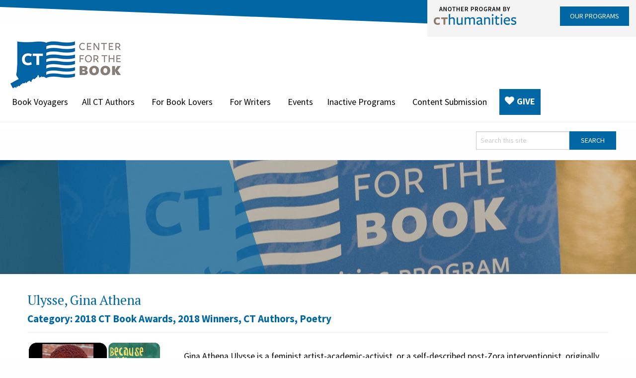

--- FILE ---
content_type: text/html; charset=UTF-8
request_url: https://ctcenterforthebook.org/ct-authors/ulysse-gina-athena/
body_size: 21847
content:
<!DOCTYPE html>
	<!--[if lt IE 7 ]> <html class="no-js ie6" lang="en"> <![endif]-->
	<!--[if IE 7 ]>    <html class="no-js ie7" lang="en"> <![endif]-->
	<!--[if IE 8 ]>    <html class="no-js ie8" lang="en"> <![endif]-->
	<!--[if IE 9 ]>    <html class="no-js lt-ie10" lang="en"> <![endif]-->
	<!--[if (gte IE 9)|!(IE)]><!--> <html class="no-js" lang="en"> <!--<![endif]-->
	<head>
		<meta charset="utf-8">
		<title> &raquo; Ulysse, Gina Athena</title>
		<meta name="viewport" content="width=device-width, initial-scale=1.0" />
					<link rel="shortcut icon" href="https://ctcenterforthebook.org/wp-content/uploads/sites/7/2019/04/favicon-ctbook.jpg">
		
		<meta name='robots' content='max-image-preview:large' />
	<style>img:is([sizes="auto" i], [sizes^="auto," i]) { contain-intrinsic-size: 3000px 1500px }</style>
	
<!-- Google Tag Manager for WordPress by gtm4wp.com -->
<script data-cfasync="false" data-pagespeed-no-defer>
	var gtm4wp_datalayer_name = "dataLayer";
	var dataLayer = dataLayer || [];
</script>
<!-- End Google Tag Manager for WordPress by gtm4wp.com --><link rel='dns-prefetch' href='//fonts.googleapis.com' />
<link rel="alternate" type="application/rss+xml" title="CT Center for the Book &raquo; Feed" href="https://ctcenterforthebook.org/feed/" />
<link rel="alternate" type="application/rss+xml" title="CT Center for the Book &raquo; Comments Feed" href="https://ctcenterforthebook.org/comments/feed/" />
<link rel="alternate" type="text/calendar" title="CT Center for the Book &raquo; iCal Feed" href="https://ctcenterforthebook.org/events/?ical=1" />
<link rel="alternate" type="application/rss+xml" title="CT Center for the Book &raquo; Ulysse, Gina Athena Comments Feed" href="https://ctcenterforthebook.org/ct-authors/ulysse-gina-athena/feed/" />
<script type="text/javascript">
/* <![CDATA[ */
window._wpemojiSettings = {"baseUrl":"https:\/\/s.w.org\/images\/core\/emoji\/16.0.1\/72x72\/","ext":".png","svgUrl":"https:\/\/s.w.org\/images\/core\/emoji\/16.0.1\/svg\/","svgExt":".svg","source":{"concatemoji":"https:\/\/ctcenterforthebook.org\/wp-includes\/js\/wp-emoji-release.min.js?ver=6.8.3"}};
/*! This file is auto-generated */
!function(s,n){var o,i,e;function c(e){try{var t={supportTests:e,timestamp:(new Date).valueOf()};sessionStorage.setItem(o,JSON.stringify(t))}catch(e){}}function p(e,t,n){e.clearRect(0,0,e.canvas.width,e.canvas.height),e.fillText(t,0,0);var t=new Uint32Array(e.getImageData(0,0,e.canvas.width,e.canvas.height).data),a=(e.clearRect(0,0,e.canvas.width,e.canvas.height),e.fillText(n,0,0),new Uint32Array(e.getImageData(0,0,e.canvas.width,e.canvas.height).data));return t.every(function(e,t){return e===a[t]})}function u(e,t){e.clearRect(0,0,e.canvas.width,e.canvas.height),e.fillText(t,0,0);for(var n=e.getImageData(16,16,1,1),a=0;a<n.data.length;a++)if(0!==n.data[a])return!1;return!0}function f(e,t,n,a){switch(t){case"flag":return n(e,"\ud83c\udff3\ufe0f\u200d\u26a7\ufe0f","\ud83c\udff3\ufe0f\u200b\u26a7\ufe0f")?!1:!n(e,"\ud83c\udde8\ud83c\uddf6","\ud83c\udde8\u200b\ud83c\uddf6")&&!n(e,"\ud83c\udff4\udb40\udc67\udb40\udc62\udb40\udc65\udb40\udc6e\udb40\udc67\udb40\udc7f","\ud83c\udff4\u200b\udb40\udc67\u200b\udb40\udc62\u200b\udb40\udc65\u200b\udb40\udc6e\u200b\udb40\udc67\u200b\udb40\udc7f");case"emoji":return!a(e,"\ud83e\udedf")}return!1}function g(e,t,n,a){var r="undefined"!=typeof WorkerGlobalScope&&self instanceof WorkerGlobalScope?new OffscreenCanvas(300,150):s.createElement("canvas"),o=r.getContext("2d",{willReadFrequently:!0}),i=(o.textBaseline="top",o.font="600 32px Arial",{});return e.forEach(function(e){i[e]=t(o,e,n,a)}),i}function t(e){var t=s.createElement("script");t.src=e,t.defer=!0,s.head.appendChild(t)}"undefined"!=typeof Promise&&(o="wpEmojiSettingsSupports",i=["flag","emoji"],n.supports={everything:!0,everythingExceptFlag:!0},e=new Promise(function(e){s.addEventListener("DOMContentLoaded",e,{once:!0})}),new Promise(function(t){var n=function(){try{var e=JSON.parse(sessionStorage.getItem(o));if("object"==typeof e&&"number"==typeof e.timestamp&&(new Date).valueOf()<e.timestamp+604800&&"object"==typeof e.supportTests)return e.supportTests}catch(e){}return null}();if(!n){if("undefined"!=typeof Worker&&"undefined"!=typeof OffscreenCanvas&&"undefined"!=typeof URL&&URL.createObjectURL&&"undefined"!=typeof Blob)try{var e="postMessage("+g.toString()+"("+[JSON.stringify(i),f.toString(),p.toString(),u.toString()].join(",")+"));",a=new Blob([e],{type:"text/javascript"}),r=new Worker(URL.createObjectURL(a),{name:"wpTestEmojiSupports"});return void(r.onmessage=function(e){c(n=e.data),r.terminate(),t(n)})}catch(e){}c(n=g(i,f,p,u))}t(n)}).then(function(e){for(var t in e)n.supports[t]=e[t],n.supports.everything=n.supports.everything&&n.supports[t],"flag"!==t&&(n.supports.everythingExceptFlag=n.supports.everythingExceptFlag&&n.supports[t]);n.supports.everythingExceptFlag=n.supports.everythingExceptFlag&&!n.supports.flag,n.DOMReady=!1,n.readyCallback=function(){n.DOMReady=!0}}).then(function(){return e}).then(function(){var e;n.supports.everything||(n.readyCallback(),(e=n.source||{}).concatemoji?t(e.concatemoji):e.wpemoji&&e.twemoji&&(t(e.twemoji),t(e.wpemoji)))}))}((window,document),window._wpemojiSettings);
/* ]]> */
</script>
<link rel='stylesheet' id='foundation-icon-css' href='https://ctcenterforthebook.org/wp-content/plugins/easy-foundation-shortcodes/styles/foundation-icons.css?ver=6.8.3' type='text/css' media='all' />
<link rel='stylesheet' id='foundation-norm-css' href='https://ctcenterforthebook.org/wp-content/plugins/easy-foundation-shortcodes/styles/5/normalize.css?ver=6.8.3' type='text/css' media='all' />
<link rel='stylesheet' id='foundation-css' href='https://ctcenterforthebook.org/wp-content/plugins/easy-foundation-shortcodes/styles/5/foundation.min.css?ver=6.8.3' type='text/css' media='all' />
<link rel='stylesheet' id='dynamic-css-css' href='https://ctcenterforthebook.org/wp-content/uploads/sites/7/dynamic-7-1769117976.css?ver=1.0' type='text/css' media='all' />
<link rel='stylesheet' id='motion-ui-css-css' href='https://ctcenterforthebook.org/wp-content/themes/anfoundation/css/motion-ui.min.css?ver=1.0' type='text/css' media='all' />
<link rel='stylesheet' id='animate-css-css' href='https://ctcenterforthebook.org/wp-content/themes/anfoundation/css/animate.css?ver=1.0' type='text/css' media='all' />
<link rel='stylesheet' id='swiper-css-css' href='https://ctcenterforthebook.org/wp-content/themes/anfoundation/library/vendors/swiper/swiper.min.css?ver=1.0' type='text/css' media='all' />
<link rel='stylesheet' id='font-awesome-css' href='https://ctcenterforthebook.org/wp-content/themes/anfoundation/library/vendors/font-awesome-4.4.0/css/font-awesome.min.css?ver=4.4.0' type='text/css' media='all' />
<link rel='stylesheet' id='child-css-css' href='https://ctcenterforthebook.org/wp-content/themes/child-theme/style.css?ver=1.0' type='text/css' media='all' />
<link rel='stylesheet' id='child-responsive-css-css' href='https://ctcenterforthebook.org/wp-content/themes/child-theme/responsive.css?ver=1.0' type='text/css' media='all' />
<link rel='stylesheet' id='tribe-events-pro-mini-calendar-block-styles-css' href='https://ctcenterforthebook.org/wp-content/plugins/events-calendar-pro/build/css/tribe-events-pro-mini-calendar-block.css?ver=7.6.0.2' type='text/css' media='all' />
<style id='wp-emoji-styles-inline-css' type='text/css'>

	img.wp-smiley, img.emoji {
		display: inline !important;
		border: none !important;
		box-shadow: none !important;
		height: 1em !important;
		width: 1em !important;
		margin: 0 0.07em !important;
		vertical-align: -0.1em !important;
		background: none !important;
		padding: 0 !important;
	}
</style>
<link rel='stylesheet' id='theme-my-login-css' href='https://ctcenterforthebook.org/wp-content/plugins/theme-my-login/assets/styles/theme-my-login.min.css?ver=7.1.14' type='text/css' media='all' />
<link rel='stylesheet' id='wp-faqp-public-style-css' href='https://ctcenterforthebook.org/wp-content/plugins/wp-faq-pro/assets/css/wp-faqp-public.css?ver=1.2.1' type='text/css' media='all' />
<link rel='stylesheet' id='responsive-lightbox-nivo-css' href='https://ctcenterforthebook.org/wp-content/plugins/responsive-lightbox/assets/nivo/nivo-lightbox.min.css?ver=2.3.5' type='text/css' media='all' />
<link rel='stylesheet' id='responsive-lightbox-nivo-default-css' href='https://ctcenterforthebook.org/wp-content/plugins/responsive-lightbox/assets/nivo/themes/default/default.css?ver=2.3.5' type='text/css' media='all' />
<link rel='stylesheet' id='if-menu-site-css-css' href='https://ctcenterforthebook.org/wp-content/plugins/if-menu/assets/if-menu-site.css?ver=6.8.3' type='text/css' media='all' />
<link rel='stylesheet' id='megamenu-css' href='https://ctcenterforthebook.org/wp-content/uploads/sites/7/maxmegamenu/style.css?ver=b2aba6' type='text/css' media='all' />
<link rel='stylesheet' id='dashicons-css' href='https://ctcenterforthebook.org/wp-includes/css/dashicons.min.css?ver=6.8.3' type='text/css' media='all' />
<link rel='stylesheet' id='fonts-css' href='//fonts.googleapis.com/css?family=PT+Serif%3A400%2C700%7CSource+Sans+Pro%3A400%2C700&#038;ver=6.8.3' type='text/css' media='all' />
<link rel='stylesheet' id='wp-pagenavi-css' href='https://ctcenterforthebook.org/wp-content/plugins/wp-pagenavi/pagenavi-css.css?ver=2.70' type='text/css' media='all' />
<link rel='stylesheet' id='ct_book-css' href='https://ctcenterforthebook.org/wp-content/plugins/ctbook/css/main.css?ver=6.8.3' type='text/css' media='all' />
<script type="text/javascript" src="https://ctcenterforthebook.org/wp-includes/js/jquery/jquery.min.js?ver=3.7.1" id="jquery-core-js"></script>
<script type="text/javascript" src="https://ctcenterforthebook.org/wp-includes/js/jquery/jquery-migrate.min.js?ver=3.4.1" id="jquery-migrate-js"></script>
<script type="text/javascript" src="https://ctcenterforthebook.org/wp-content/plugins/easy-foundation-shortcodes/js/5/vendor/custom.modernizr.js?ver=6.8.3" id="foundation-custom-js"></script>
<script type="text/javascript" src="https://ctcenterforthebook.org/wp-content/themes/anfoundation/js/vendor/modernizr.js?ver=1.0" id="modernizr-js"></script>
<script type="text/javascript" src="https://ctcenterforthebook.org/wp-content/themes/anfoundation/library/vendors/swiper/swiper.jquery.min.js?ver=1.0" id="swiper-js-js"></script>
<script type="text/javascript" id="3d-flip-book-client-locale-loader-js-extra">
/* <![CDATA[ */
var FB3D_CLIENT_LOCALE = {"ajaxurl":"https:\/\/ctcenterforthebook.org\/wp-admin\/admin-ajax.php","dictionary":{"Table of contents":"Table of contents","Close":"Close","Bookmarks":"Bookmarks","Thumbnails":"Thumbnails","Search":"Search","Share":"Share","Facebook":"Facebook","Twitter":"Twitter","Email":"Email","Play":"Play","Previous page":"Previous page","Next page":"Next page","Zoom in":"Zoom in","Zoom out":"Zoom out","Fit view":"Fit view","Auto play":"Auto play","Full screen":"Full screen","More":"More","Smart pan":"Smart pan","Single page":"Single page","Sounds":"Sounds","Stats":"Stats","Print":"Print","Download":"Download","Goto first page":"Goto first page","Goto last page":"Goto last page"},"images":"https:\/\/ctcenterforthebook.org\/wp-content\/plugins\/interactive-3d-flipbook-powered-physics-engine\/assets\/images\/","jsData":{"urls":[],"posts":{"ids_mis":[],"ids":[]},"pages":[],"firstPages":[],"bookCtrlProps":[],"bookTemplates":[]},"key":"3d-flip-book","pdfJS":{"pdfJsLib":"https:\/\/ctcenterforthebook.org\/wp-content\/plugins\/interactive-3d-flipbook-powered-physics-engine\/assets\/js\/pdf.min.js?ver=4.3.136","pdfJsWorker":"https:\/\/ctcenterforthebook.org\/wp-content\/plugins\/interactive-3d-flipbook-powered-physics-engine\/assets\/js\/pdf.worker.js?ver=4.3.136","stablePdfJsLib":"https:\/\/ctcenterforthebook.org\/wp-content\/plugins\/interactive-3d-flipbook-powered-physics-engine\/assets\/js\/stable\/pdf.min.js?ver=2.5.207","stablePdfJsWorker":"https:\/\/ctcenterforthebook.org\/wp-content\/plugins\/interactive-3d-flipbook-powered-physics-engine\/assets\/js\/stable\/pdf.worker.js?ver=2.5.207","pdfJsCMapUrl":"https:\/\/ctcenterforthebook.org\/wp-content\/plugins\/interactive-3d-flipbook-powered-physics-engine\/assets\/cmaps\/"},"cacheurl":"https:\/\/ctcenterforthebook.org\/wp-content\/uploads\/sites\/7\/3d-flip-book\/cache\/","pluginsurl":"https:\/\/ctcenterforthebook.org\/wp-content\/plugins\/","pluginurl":"https:\/\/ctcenterforthebook.org\/wp-content\/plugins\/interactive-3d-flipbook-powered-physics-engine\/","thumbnailSize":{"width":"150","height":"150"},"version":"1.16.17"};
/* ]]> */
</script>
<script type="text/javascript" src="https://ctcenterforthebook.org/wp-content/plugins/interactive-3d-flipbook-powered-physics-engine/assets/js/client-locale-loader.js?ver=1.16.17" id="3d-flip-book-client-locale-loader-js" async="async" data-wp-strategy="async"></script>
<script type="text/javascript" src="https://ctcenterforthebook.org/wp-content/plugins/responsive-lightbox/assets/nivo/nivo-lightbox.min.js?ver=2.3.5" id="responsive-lightbox-nivo-js"></script>
<script src='https://ctcenterforthebook.org/wp-content/plugins/the-events-calendar/common/build/js/underscore-before.js'></script>
<script type="text/javascript" src="https://ctcenterforthebook.org/wp-includes/js/underscore.min.js?ver=1.13.7" id="underscore-js"></script>
<script src='https://ctcenterforthebook.org/wp-content/plugins/the-events-calendar/common/build/js/underscore-after.js'></script>
<script type="text/javascript" src="https://ctcenterforthebook.org/wp-content/plugins/responsive-lightbox/assets/infinitescroll/infinite-scroll.pkgd.min.js?ver=6.8.3" id="responsive-lightbox-infinite-scroll-js"></script>
<script type="text/javascript" id="responsive-lightbox-js-extra">
/* <![CDATA[ */
var rlArgs = {"script":"nivo","selector":"lightbox","customEvents":"","activeGalleries":"1","effect":"fade","clickOverlayToClose":"1","keyboardNav":"1","errorMessage":"The requested content cannot be loaded. Please try again later.","woocommerce_gallery":"0","ajaxurl":"https:\/\/ctcenterforthebook.org\/wp-admin\/admin-ajax.php","nonce":"0ae63d12c9","preview":"false","postId":"13435"};
/* ]]> */
</script>
<script type="text/javascript" src="https://ctcenterforthebook.org/wp-content/plugins/responsive-lightbox/js/front.js?ver=2.3.5" id="responsive-lightbox-js"></script>
<script type="text/javascript" id="ct_book-js-extra">
/* <![CDATA[ */
var ct_book = {"ajaxURL":"https:\/\/ctcenterforthebook.org\/wp-admin\/admin-ajax.php"};
/* ]]> */
</script>
<script type="text/javascript" src="https://ctcenterforthebook.org/wp-content/plugins/ctbook/js/app.js?ver=6.8.3" id="ct_book-js"></script>
<link rel="https://api.w.org/" href="https://ctcenterforthebook.org/wp-json/" /><link rel="EditURI" type="application/rsd+xml" title="RSD" href="https://ctcenterforthebook.org/xmlrpc.php?rsd" />
<link rel="canonical" href="https://ctcenterforthebook.org/ct-authors/ulysse-gina-athena/" />
<link rel='shortlink' href='https://ctcenterforthebook.org/?p=13435' />
<link rel="alternate" title="oEmbed (JSON)" type="application/json+oembed" href="https://ctcenterforthebook.org/wp-json/oembed/1.0/embed?url=https%3A%2F%2Fctcenterforthebook.org%2Fct-authors%2Fulysse-gina-athena%2F" />
<link rel="alternate" title="oEmbed (XML)" type="text/xml+oembed" href="https://ctcenterforthebook.org/wp-json/oembed/1.0/embed?url=https%3A%2F%2Fctcenterforthebook.org%2Fct-authors%2Fulysse-gina-athena%2F&#038;format=xml" />
<script id="mcjs">!function(c,h,i,m,p){m=c.createElement(h),p=c.getElementsByTagName(h)[0],m.async=1,m.src=i,p.parentNode.insertBefore(m,p)}(document,"script","https://chimpstatic.com/mcjs-connected/js/users/d390b79e4bc151418cac03287/b4f5ad3fe0c9e70fe14e4f1fa.js");</script><meta name="tec-api-version" content="v1"><meta name="tec-api-origin" content="https://ctcenterforthebook.org"><link rel="alternate" href="https://ctcenterforthebook.org/wp-json/tribe/events/v1/" />
<!-- Google Tag Manager for WordPress by gtm4wp.com -->
<!-- GTM Container placement set to footer -->
<script data-cfasync="false" data-pagespeed-no-defer>
	var dataLayer_content = {"pagePostType":"good_people","pagePostType2":"single-good_people","pagePostAuthor":"newleaf"};
	dataLayer.push( dataLayer_content );
</script>
<script data-cfasync="false">
(function(w,d,s,l,i){w[l]=w[l]||[];w[l].push({'gtm.start':
new Date().getTime(),event:'gtm.js'});var f=d.getElementsByTagName(s)[0],
j=d.createElement(s),dl=l!='dataLayer'?'&l='+l:'';j.async=true;j.src=
'//www.googletagmanager.com/gtm.js?id='+i+dl;f.parentNode.insertBefore(j,f);
})(window,document,'script','dataLayer','GTM-N4KTDPZ');
</script>
<!-- End Google Tag Manager for WordPress by gtm4wp.com -->		<style type="text/css" id="wp-custom-css">
			.label {
  display: inline-block;
  padding: 0.33333rem 0.5rem;
  border-radius: 0px;
  font-size: 0.8rem;
  line-height: 1;
  white-space: nowrap;
  cursor: default;
  background: #ffffff;
  color: #fefefe; }

.single-tribe_events a.tribe-events-ical {
    color: #fff !important;
}

.single-tribe_events a.tribe-events-gcal {
    color: #fff !important;
}





		</style>
		<style type="text/css">/** Mega Menu CSS: fs **/</style>
	</head>

	<body class="wp-singular good_people-template-default single single-good_people postid-13435 wp-theme-anfoundation wp-child-theme-child-theme tribe-no-js mega-menu-primary-navigation chrome header-edge-to-edge utility-edge-to-edge tribe-theme-anfoundation">

		<!--[if lt IE 7]>
			<p class="browsehappy">You are using an <strong>outdated</strong> browser. Please <a href="http://browsehappy.com/">upgrade your browser</a> to improve your experience.</p>
		<![endif]-->	

				<div class="off-canvas-wrapper">
		<div class="off-canvas-wrapper-inner" data-off-canvas-wrapper>
		<!-- Off Canvas Menu -->
<div class="off-canvas position-right" id="offCanvasMobile" data-off-canvas>
			<!-- Mobile Menu -->
		<ul id="menu-primary-menu" class="off-canvas-nav vertical menu"><li id="menu-item-13037" class="menu-item menu-item-type-custom menu-item-object-custom menu-item-13037"><a target="_blank" href="https://cthumanities.org/programs/book-voyagers/" data-ps2id-api="true">Book Voyagers</a></li>
<li id="menu-item-15652" class="menu-item menu-item-type-custom menu-item-object-custom menu-item-has-children menu-item-15652"><a href="/ct-authors/" data-ps2id-api="true">All CT Authors</a>
<ul class="sub-menu">
	<li id="menu-item-13582" class="menu-item menu-item-type-taxonomy menu-item-object-p_categories menu-item-13582"><a href="https://ctcenterforthebook.org/p_categories/adult-non-fiction/" data-ps2id-api="true">Adult Non-Fiction</a></li>
	<li id="menu-item-13581" class="menu-item menu-item-type-taxonomy menu-item-object-p_categories menu-item-13581"><a href="https://ctcenterforthebook.org/p_categories/adult-fiction/" data-ps2id-api="true">Adult Fiction</a></li>
	<li id="menu-item-13584" class="menu-item menu-item-type-taxonomy menu-item-object-p_categories menu-item-13584"><a href="https://ctcenterforthebook.org/p_categories/poetry/" data-ps2id-api="true">Poetry</a></li>
	<li id="menu-item-13585" class="menu-item menu-item-type-taxonomy menu-item-object-p_categories menu-item-13585"><a href="https://ctcenterforthebook.org/p_categories/young-adult-authors/" data-ps2id-api="true">Young Adult Authors</a></li>
	<li id="menu-item-13586" class="menu-item menu-item-type-taxonomy menu-item-object-p_categories menu-item-13586"><a href="https://ctcenterforthebook.org/p_categories/childrens-authors-illustrators/" data-ps2id-api="true">Children&#8217;s Authors/Illustrators</a></li>
	<li id="menu-item-19370" class="menu-item menu-item-type-custom menu-item-object-custom menu-item-19370"><a href="https://ctpoetlaureates.com/" data-ps2id-api="true">City and Town Poet Laureates</a></li>
	<li id="menu-item-13601" class="menu-item menu-item-type-post_type menu-item-object-page menu-item-has-children menu-item-13601"><a href="https://ctcenterforthebook.org/ct-author-directory-submission-criteria/" data-ps2id-api="true">Author Directory Criteria</a>
	<ul class="sub-menu">
		<li id="menu-item-15740" class="menu-item menu-item-type-post_type menu-item-object-page menu-item-15740"><a href="https://ctcenterforthebook.org/request-access/" data-ps2id-api="true">Request Site Access</a></li>
	</ul>
</li>
</ul>
</li>
<li id="menu-item-13577" class="menu-item menu-item-type-taxonomy menu-item-object-place_categories menu-item-has-children menu-item-13577"><a href="https://ctcenterforthebook.org/place_categories/for-book-lovers/" data-ps2id-api="true">For Book Lovers</a>
<ul class="sub-menu">
	<li id="menu-item-13576" class="menu-item menu-item-type-taxonomy menu-item-object-place_categories menu-item-13576"><a href="https://ctcenterforthebook.org/place_categories/libraries/" data-ps2id-api="true">Libraries</a></li>
	<li id="menu-item-13579" class="menu-item menu-item-type-taxonomy menu-item-object-place_categories menu-item-13579"><a href="https://ctcenterforthebook.org/place_categories/booksellers/" data-ps2id-api="true">Booksellers</a></li>
	<li id="menu-item-13588" class="menu-item menu-item-type-custom menu-item-object-custom menu-item-13588"><a href="/events" data-ps2id-api="true">Events</a></li>
</ul>
</li>
<li id="menu-item-13567" class="menu-item menu-item-type-taxonomy menu-item-object-place_categories menu-item-has-children menu-item-13567"><a href="https://ctcenterforthebook.org/place_categories/for-writers/" data-ps2id-api="true">For Writers</a>
<ul class="sub-menu">
	<li id="menu-item-13568" class="menu-item menu-item-type-taxonomy menu-item-object-place_categories menu-item-13568"><a href="https://ctcenterforthebook.org/place_categories/certificate-programs/" data-ps2id-api="true">Certificate Programs</a></li>
	<li id="menu-item-13569" class="menu-item menu-item-type-taxonomy menu-item-object-place_categories menu-item-13569"><a href="https://ctcenterforthebook.org/place_categories/conferences/" data-ps2id-api="true">Conferences</a></li>
	<li id="menu-item-13570" class="menu-item menu-item-type-taxonomy menu-item-object-place_categories menu-item-13570"><a href="https://ctcenterforthebook.org/place_categories/journals/" data-ps2id-api="true">Journals</a></li>
	<li id="menu-item-13571" class="menu-item menu-item-type-taxonomy menu-item-object-place_categories menu-item-13571"><a href="https://ctcenterforthebook.org/place_categories/mfa-programs/" data-ps2id-api="true">MFA Programs</a></li>
	<li id="menu-item-13572" class="menu-item menu-item-type-taxonomy menu-item-object-place_categories menu-item-13572"><a href="https://ctcenterforthebook.org/place_categories/publishers/" data-ps2id-api="true">Publishers</a></li>
	<li id="menu-item-13573" class="menu-item menu-item-type-taxonomy menu-item-object-place_categories menu-item-13573"><a href="https://ctcenterforthebook.org/place_categories/workshop-providers/" data-ps2id-api="true">Workshop Providers</a></li>
	<li id="menu-item-13574" class="menu-item menu-item-type-taxonomy menu-item-object-place_categories menu-item-13574"><a href="https://ctcenterforthebook.org/place_categories/writer-in-residence-programs/" data-ps2id-api="true">Writer in Residence Programs</a></li>
</ul>
</li>
<li id="menu-item-19384" class="menu-item menu-item-type-post_type_archive menu-item-object-tribe_events menu-item-19384"><a href="https://ctcenterforthebook.org/events/" data-ps2id-api="true">Events</a></li>
<li id="menu-item-11525" class="menu-item menu-item-type-post_type menu-item-object-page current_page_parent menu-item-has-children menu-item-11525"><a href="https://ctcenterforthebook.org/hub/" data-ps2id-api="true">Inactive Programs</a>
<ul class="sub-menu">
	<li id="menu-item-11529" class="menu-item menu-item-type-post_type menu-item-object-page menu-item-has-children menu-item-11529"><a href="https://ctcenterforthebook.org/hub/ct-book-awards/" data-ps2id-api="true">CT Book Awards</a>
	<ul class="sub-menu">
		<li id="menu-item-18628" class="menu-item menu-item-type-post_type menu-item-object-post menu-item-18628"><a href="https://ctcenterforthebook.org/2022-connecticut-book-awards-winners/" data-ps2id-api="true">2022 Connecticut Book Awards Winners</a></li>
		<li id="menu-item-17264" class="menu-item menu-item-type-post_type menu-item-object-post menu-item-17264"><a href="https://ctcenterforthebook.org/2021-ct-book-awards-winners/" data-ps2id-api="true">2021 Connecticut Book Awards Winners</a></li>
		<li id="menu-item-18627" class="menu-item menu-item-type-post_type menu-item-object-post menu-item-18627"><a href="https://ctcenterforthebook.org/2020-connecticut-book-awards-winners/" data-ps2id-api="true">2020 Connecticut Book Awards Winners</a></li>
		<li id="menu-item-18626" class="menu-item menu-item-type-post_type menu-item-object-page menu-item-18626"><a href="https://ctcenterforthebook.org/2019-connecticut-book-award-winners/" data-ps2id-api="true">2019 Connecticut Book Award Winners</a></li>
		<li id="menu-item-18625" class="menu-item menu-item-type-post_type menu-item-object-page menu-item-18625"><a href="https://ctcenterforthebook.org/2018-connecticut-book-award-winners/" data-ps2id-api="true">2018 Connecticut Book Award Winners</a></li>
		<li id="menu-item-18624" class="menu-item menu-item-type-post_type menu-item-object-page menu-item-18624"><a href="https://ctcenterforthebook.org/2017-connecticut-book-award-winners/" data-ps2id-api="true">2017 Connecticut Book Award Winners</a></li>
		<li id="menu-item-18623" class="menu-item menu-item-type-post_type menu-item-object-page menu-item-18623"><a href="https://ctcenterforthebook.org/connecticut-book-award-winners-2002-2011/" data-ps2id-api="true">2002-2011 Connecticut Book Award Winners</a></li>
	</ul>
</li>
	<li id="menu-item-16557" class="menu-item menu-item-type-post_type menu-item-object-page menu-item-16557"><a href="https://ctcenterforthebook.org/nea-big-read/" data-ps2id-api="true">NEA Big Read</a></li>
	<li id="menu-item-13587" class="menu-item menu-item-type-post_type menu-item-object-page current_page_parent menu-item-13587"><a href="https://ctcenterforthebook.org/hub/" data-ps2id-api="true">News</a></li>
	<li id="menu-item-16141" class="menu-item menu-item-type-post_type menu-item-object-page menu-item-16141"><a href="https://ctcenterforthebook.org/route-1-reads/" data-ps2id-api="true">Route 1 Reads</a></li>
	<li id="menu-item-16191" class="menu-item menu-item-type-custom menu-item-object-custom menu-item-16191"><a href="https://ctcaper.cthumanities.org/get-ready/" data-ps2id-api="true">The Great CT Caper</a></li>
</ul>
</li>
<li id="menu-item-19387" class="menu-item menu-item-type-custom menu-item-object-custom menu-item-has-children menu-item-19387"><a href="https://ctcenterforthebook.org/edit-bio/" data-ps2id-api="true">Content Submission</a>
<ul class="sub-menu">
	<li id="menu-item-14477" class="menu-item menu-item-type-custom menu-item-object-custom menu-item-14477"><a href="/edit-bio/" data-ps2id-api="true">Add/Edit My Author Profile</a></li>
	<li id="menu-item-14369" class="menu-item menu-item-type-custom menu-item-object-custom menu-item-14369"><a href="/your-profile/" data-ps2id-api="true">Website Account Profile</a></li>
	<li id="menu-item-14591" class="menu-item menu-item-type-custom menu-item-object-custom menu-item-14591"><a href="https://cthumanities.org/ctcenterforthebook/new-place/" data-ps2id-api="true">My Book Lovers Place Profile</a></li>
	<li id="menu-item-14622" class="menu-item menu-item-type-post_type menu-item-object-page menu-item-14622"><a href="https://ctcenterforthebook.org/request-access/" data-ps2id-api="true">Request Site Access</a></li>
	<li id="menu-item-14375" class="menu-item menu-item-type-tml_action menu-item-object-login menu-item-14375"><a href="https://ctcenterforthebook.org/login/" data-ps2id-api="true">Log In</a></li>
</ul>
</li>
<li id="menu-item-13595" class="highlight menu-item menu-item-type-custom menu-item-object-custom menu-item-13595"><a target="_blank" href="https://cthumanities.org/give/" data-ps2id-api="true">Give</a></li>
</ul>				<ul id="offcanvas-sidebar-bottom" class="sidebar">
			
<li id="tribe-widget-events-month-2" class="widget widget_tribe-widget-events-month"><div  class="tribe-compatibility-container tribe-common tribe-events tribe-events-widget-shortcode tribe-events-widget-shortcode-events-month" >

	
<div class="tribe-events-widget-shortcode__header-title">
	<h6>Events Calendar</h6></div>

	<link rel='stylesheet' id='tec-variables-skeleton-css' href='https://ctcenterforthebook.org/wp-content/plugins/the-events-calendar/common/build/css/variables-skeleton.css?ver=6.8.0.1' type='text/css' media='all' />
<link rel='stylesheet' id='tribe-common-skeleton-style-css' href='https://ctcenterforthebook.org/wp-content/plugins/the-events-calendar/common/build/css/common-skeleton.css?ver=6.8.0.1' type='text/css' media='all' />
<link rel='stylesheet' id='tribe-events-views-v2-bootstrap-datepicker-styles-css' href='https://ctcenterforthebook.org/wp-content/plugins/the-events-calendar/vendor/bootstrap-datepicker/css/bootstrap-datepicker.standalone.min.css?ver=6.13.2.1' type='text/css' media='all' />
<link rel='stylesheet' id='tribe-tooltipster-css-css' href='https://ctcenterforthebook.org/wp-content/plugins/the-events-calendar/common/vendor/tooltipster/tooltipster.bundle.min.css?ver=6.8.0.1' type='text/css' media='all' />
<link rel='stylesheet' id='tribe-events-views-v2-skeleton-css' href='https://ctcenterforthebook.org/wp-content/plugins/the-events-calendar/build/css/views-skeleton.css?ver=6.13.2.1' type='text/css' media='all' />
<link rel='stylesheet' id='tribe-events-pro-views-v2-skeleton-css' href='https://ctcenterforthebook.org/wp-content/plugins/events-calendar-pro/build/css/views-skeleton.css?ver=7.6.0.2' type='text/css' media='all' />
<link rel='stylesheet' id='tec-variables-full-css' href='https://ctcenterforthebook.org/wp-content/plugins/the-events-calendar/common/build/css/variables-full.css?ver=6.8.0.1' type='text/css' media='all' />
<link rel='stylesheet' id='tribe-common-full-style-css' href='https://ctcenterforthebook.org/wp-content/plugins/the-events-calendar/common/build/css/common-full.css?ver=6.8.0.1' type='text/css' media='all' />
<link rel='stylesheet' id='tribe-events-views-v2-full-css' href='https://ctcenterforthebook.org/wp-content/plugins/the-events-calendar/build/css/views-full.css?ver=6.13.2.1' type='text/css' media='all' />
<link rel='stylesheet' id='tribe-events-pro-views-v2-full-css' href='https://ctcenterforthebook.org/wp-content/plugins/events-calendar-pro/build/css/views-full.css?ver=7.6.0.2' type='text/css' media='all' />
<link rel='stylesheet' id='tribe-events-pro-views-v2-print-css' href='https://ctcenterforthebook.org/wp-content/plugins/events-calendar-pro/build/css/views-print.css?ver=7.6.0.2' type='text/css' media='print' />
<link rel='stylesheet' id='tribe-events-views-v2-print-css' href='https://ctcenterforthebook.org/wp-content/plugins/the-events-calendar/build/css/views-print.css?ver=6.13.2.1' type='text/css' media='print' />
<div
	 class="tribe-common tribe-events tribe-events-view tribe-events-view--month tribe-events-view--shortcode tribe-events-view--shortcode-tribe-widget-events-month-2 tribe-events-widget tribe-events-widget-events-month" 	data-js="tribe-events-view"
	data-view-rest-url="https://ctcenterforthebook.org/wp-json/tribe/views/v2/html"
	data-view-rest-method="GET"
	data-view-manage-url=""
			data-view-shortcode="tribe-widget-events-month-2"
				data-view-breakpoint-pointer="18b45bf2-5cd2-4173-8dbb-b5862daaf063"
	>
	<section class="tribe-common-l-container tribe-events-l-container">
		<div
	class="tribe-events-view-loader tribe-common-a11y-hidden"
	role="alert"
	aria-live="polite"
>
	<span class="tribe-events-view-loader__text tribe-common-a11y-visual-hide">
		35 events found.	</span>
	<div class="tribe-events-view-loader__dots tribe-common-c-loader">
		<svg  class="tribe-common-c-svgicon tribe-common-c-svgicon--dot tribe-common-c-loader__dot tribe-common-c-loader__dot--first"  viewBox="0 0 15 15" xmlns="http://www.w3.org/2000/svg"><circle cx="7.5" cy="7.5" r="7.5"/></svg>
		<svg  class="tribe-common-c-svgicon tribe-common-c-svgicon--dot tribe-common-c-loader__dot tribe-common-c-loader__dot--second"  viewBox="0 0 15 15" xmlns="http://www.w3.org/2000/svg"><circle cx="7.5" cy="7.5" r="7.5"/></svg>
		<svg  class="tribe-common-c-svgicon tribe-common-c-svgicon--dot tribe-common-c-loader__dot tribe-common-c-loader__dot--third"  viewBox="0 0 15 15" xmlns="http://www.w3.org/2000/svg"><circle cx="7.5" cy="7.5" r="7.5"/></svg>
	</div>
</div>

		<script type="application/ld+json">
[{"@context":"http://schema.org","@type":"Event","name":"Book Voyagers / Tales from Around the World","description":"&lt;p&gt;Folktales have endured for hundreds, sometimes thousands of years. They...&lt;/p&gt;\\n","image":"https://ctcenterforthebook.org/wp-content/uploads/sites/7/2025/12/BVBalloon.jpg","url":"https://ctcenterforthebook.org/event/book-voyagers-tales-from-around-the-world/","eventAttendanceMode":"https://schema.org/OfflineEventAttendanceMode","eventStatus":"https://schema.org/EventScheduled","startDate":"2026-01-06T18:00:00-05:00","endDate":"2026-01-06T19:00:00-05:00","location":false,"offers":{"@type":"Offer","price":"0","priceCurrency":"USD","url":"https://ctcenterforthebook.org/event/book-voyagers-tales-from-around-the-world/","category":"primary","availability":"inStock","validFrom":"2025-12-17T00:00:00+00:00"},"performer":"Organization"},{"@context":"http://schema.org","@type":"Event","name":"Coffee Nation: How One Commodity Transformed the Early United States","description":"&lt;p&gt;Grab a hot cup of your favorite brew and join...&lt;/p&gt;\\n","image":"https://ctcenterforthebook.org/wp-content/uploads/sites/7/2026/01/125414.jpeg","url":"https://ctcenterforthebook.org/event/coffee-nation-how-one-commodity-transformed-the-early-united-states/","eventAttendanceMode":"https://schema.org/OfflineEventAttendanceMode","eventStatus":"https://schema.org/EventScheduled","startDate":"2026-01-08T18:00:00-05:00","endDate":"2026-01-08T19:00:00-05:00","location":false,"organizer":false,"offers":{"@type":"Offer","price":"0","priceCurrency":"USD","url":"https://ctcenterforthebook.org/event/coffee-nation-how-one-commodity-transformed-the-early-united-states/","category":"primary","availability":"inStock","validFrom":"2026-01-07T00:00:00+00:00"},"performer":"Organization"},{"@context":"http://schema.org","@type":"Event","name":"God Save the King!","description":"&lt;p&gt;The Ridgefield Historical Society will host Keith Jones, author of...&lt;/p&gt;\\n","image":"https://ctcenterforthebook.org/wp-content/uploads/sites/7/2025/12/God-Save-the-Kingcover.jpeg","url":"https://ctcenterforthebook.org/event/god-save-the-king/","eventAttendanceMode":"https://schema.org/OfflineEventAttendanceMode","eventStatus":"https://schema.org/EventScheduled","startDate":"2026-01-08T18:30:00-05:00","endDate":"2026-01-08T19:30:00-05:00","location":false,"organizer":false,"offers":{"@type":"Offer","price":"0","priceCurrency":"USD","url":"https://ctcenterforthebook.org/event/god-save-the-king/","category":"primary","availability":"inStock","validFrom":"2025-12-23T00:00:00+00:00"},"performer":"Organization"},{"@context":"http://schema.org","@type":"Event","name":"Book Voyagers / Tales from Around the World","description":"&lt;p&gt;Folktales have endured for hundreds, sometimes thousands of years. They...&lt;/p&gt;\\n","image":"https://ctcenterforthebook.org/wp-content/uploads/sites/7/2025/12/BVBalloon-1.jpg","url":"https://ctcenterforthebook.org/event/book-voyagers-tales-from-around-the-world-2/","eventAttendanceMode":"https://schema.org/OfflineEventAttendanceMode","eventStatus":"https://schema.org/EventScheduled","startDate":"2026-01-13T18:00:00-05:00","endDate":"2026-01-13T19:00:00-05:00","location":false,"offers":{"@type":"Offer","price":"0","priceCurrency":"USD","url":"https://ctcenterforthebook.org/event/book-voyagers-tales-from-around-the-world-2/","category":"primary","availability":"inStock","validFrom":"2025-12-17T00:00:00+00:00"},"performer":"Organization"},{"@context":"http://schema.org","@type":"Event","name":"Book Voyagers / Tales from Around the World","description":"&lt;p&gt;Folktales have endured for hundreds, sometimes thousands of years. They...&lt;/p&gt;\\n","image":"https://ctcenterforthebook.org/wp-content/uploads/sites/7/2025/12/BVBalloon-2.jpg","url":"https://ctcenterforthebook.org/event/book-voyagers-tales-from-around-the-world-3/","eventAttendanceMode":"https://schema.org/OfflineEventAttendanceMode","eventStatus":"https://schema.org/EventScheduled","startDate":"2026-01-20T18:00:00-05:00","endDate":"2026-01-20T19:00:00-05:00","location":false,"offers":{"@type":"Offer","price":"0","priceCurrency":"USD","url":"https://ctcenterforthebook.org/event/book-voyagers-tales-from-around-the-world-3/","category":"primary","availability":"inStock","validFrom":"2025-12-17T00:00:00+00:00"},"performer":"Organization"},{"@context":"http://schema.org","@type":"Event","name":"Whitney Literary Society to Debut at New Haven Museum","description":"&lt;p&gt;Join NHM on Thurs., Jan. 29, 2026, at 5:30 p.m....&lt;/p&gt;\\n","image":"https://ctcenterforthebook.org/wp-content/uploads/sites/7/2026/01/599706192_1475608291232146_2126478036494186891_n.jpg","url":"https://ctcenterforthebook.org/event/whitney-literary-society-to-debut-at-new-haven-museum/","eventAttendanceMode":"https://schema.org/OfflineEventAttendanceMode","eventStatus":"https://schema.org/EventScheduled","startDate":"2026-01-29T17:30:00-05:00","endDate":"2026-01-29T19:00:00-05:00","location":false,"organizer":false,"performer":"Organization"}]
</script>
		<script data-js="tribe-events-view-data" type="application/json">
	{"slug":"month","prev_url":"https:\/\/ctcenterforthebook.org\/events\/month\/2025-12\/?hide_subsequent_recurrences=1&shortcode=tribe-widget-events-month-2","next_url":"https:\/\/ctcenterforthebook.org\/events\/month\/2026-02\/?hide_subsequent_recurrences=1&shortcode=tribe-widget-events-month-2","view_class":"Tribe\\Events\\Views\\V2\\Views\\Month_View","view_slug":"month","view_label":"Month","title":"CT Center for the Book","events":{"2025-12-28":[],"2025-12-29":[],"2025-12-30":[],"2025-12-31":[],"2026-01-01":[],"2026-01-02":[],"2026-01-03":[],"2026-01-04":[],"2026-01-05":[],"2026-01-06":[19589],"2026-01-07":[],"2026-01-08":[19623,19614],"2026-01-09":[],"2026-01-10":[],"2026-01-11":[],"2026-01-12":[],"2026-01-13":[19591],"2026-01-14":[],"2026-01-15":[],"2026-01-16":[],"2026-01-17":[],"2026-01-18":[],"2026-01-19":[],"2026-01-20":[19593],"2026-01-21":[],"2026-01-22":[],"2026-01-23":[],"2026-01-24":[],"2026-01-25":[],"2026-01-26":[],"2026-01-27":[],"2026-01-28":[],"2026-01-29":[19625],"2026-01-30":[],"2026-01-31":[]},"url":"https:\/\/ctcenterforthebook.org\/events\/month\/?shortcode=tribe-widget-events-month-2&hide_subsequent_recurrences=1","url_event_date":false,"bar":{"keyword":"","date":"","hide_recurring":true},"today":"2026-01-24 00:00:00","now":"2026-01-24 17:09:42","home_url":"https:\/\/ctcenterforthebook.org","rest_url":"https:\/\/ctcenterforthebook.org\/wp-json\/tribe\/views\/v2\/html","rest_method":"GET","rest_nonce":"","should_manage_url":false,"today_url":"https:\/\/ctcenterforthebook.org\/?post_type=good_people&eventDisplay=month&shortcode=tribe-widget-events-month-2&hide_subsequent_recurrences=1&good_people=ulysse-gina-athena&name=ulysse-gina-athena&posts_per_page=5","today_title":"Click to select the current month","today_label":"This Month","prev_label":"Dec","next_label":"Feb","date_formats":{"compact":"Y-m-d","month_and_year_compact":"Y-m","month_and_year":"F Y","time_range_separator":" - ","date_time_separator":" @ "},"messages":[],"start_of_week":"0","header_title":"","header_title_element":"h1","content_title":"","breadcrumbs":[],"before_events":"","after_events":"","display_events_bar":true,"disable_event_search":false,"live_refresh":true,"ical":{"display_link":true,"link":{"url":"https:\/\/ctcenterforthebook.org\/events\/month\/?shortcode=tribe-widget-events-month-2&#038;hide_subsequent_recurrences=1&#038;ical=1","text":"Export Events","title":"Use this to share calendar data with Google Calendar, Apple iCal and other compatible apps"}},"container_classes":["tribe-common","tribe-events","tribe-events-view","tribe-events-view--month","tribe-events-view--shortcode","tribe-events-view--shortcode-tribe-widget-events-month-2","tribe-events-widget","tribe-events-widget-events-month"],"container_data":{"shortcode":"tribe-widget-events-month-2"},"is_past":false,"breakpoints":{"xsmall":500,"medium":768,"full":960},"breakpoint_pointer":"18b45bf2-5cd2-4173-8dbb-b5862daaf063","is_initial_load":true,"public_views":{"list":{"view_class":"Tribe\\Events\\Views\\V2\\Views\\List_View","view_url":"https:\/\/ctcenterforthebook.org\/events\/list\/?hide_subsequent_recurrences=1&shortcode=tribe-widget-events-month-2","view_label":"List","aria_label":"Display Events in List View"},"month":{"view_class":"Tribe\\Events\\Views\\V2\\Views\\Month_View","view_url":"https:\/\/ctcenterforthebook.org\/events\/month\/?hide_subsequent_recurrences=1&shortcode=tribe-widget-events-month-2","view_label":"Month","aria_label":"Display Events in Month View"},"photo":{"view_class":"Tribe\\Events\\Pro\\Views\\V2\\Views\\Photo_View","view_url":"https:\/\/ctcenterforthebook.org\/events\/photo\/?hide_subsequent_recurrences=1&shortcode=tribe-widget-events-month-2","view_label":"Photo","aria_label":"Display Events in Photo View"}},"show_latest_past":false,"past":false,"today_date":"2026-01-24","grid_date":"2026-01-24","formatted_grid_date":"January 2026","formatted_grid_date_mobile":"2026-01-24","days":{"2025-12-28":{"date":"2025-12-28","is_start_of_week":true,"year_number":"2025","month_number":"12","day_number":"28","events":[],"featured_events":[],"multiday_events":[],"found_events":0,"more_events":0,"day_url":"https:\/\/ctcenterforthebook.org\/events\/2025-12-28\/?hide_subsequent_recurrences=1&shortcode=tribe-widget-events-month-2"},"2025-12-29":{"date":"2025-12-29","is_start_of_week":false,"year_number":"2025","month_number":"12","day_number":"29","events":[],"featured_events":[],"multiday_events":[],"found_events":0,"more_events":0,"day_url":"https:\/\/ctcenterforthebook.org\/events\/2025-12-29\/?hide_subsequent_recurrences=1&shortcode=tribe-widget-events-month-2"},"2025-12-30":{"date":"2025-12-30","is_start_of_week":false,"year_number":"2025","month_number":"12","day_number":"30","events":[],"featured_events":[],"multiday_events":[],"found_events":0,"more_events":0,"day_url":"https:\/\/ctcenterforthebook.org\/events\/2025-12-30\/?hide_subsequent_recurrences=1&shortcode=tribe-widget-events-month-2"},"2025-12-31":{"date":"2025-12-31","is_start_of_week":false,"year_number":"2025","month_number":"12","day_number":"31","events":[],"featured_events":[],"multiday_events":[],"found_events":0,"more_events":0,"day_url":"https:\/\/ctcenterforthebook.org\/events\/2025-12-31\/?hide_subsequent_recurrences=1&shortcode=tribe-widget-events-month-2"},"2026-01-01":{"date":"2026-01-01","is_start_of_week":false,"year_number":"2026","month_number":"01","day_number":"1","events":[],"featured_events":[],"multiday_events":[],"found_events":0,"more_events":0,"day_url":"https:\/\/ctcenterforthebook.org\/events\/2026-01-01\/?hide_subsequent_recurrences=1&shortcode=tribe-widget-events-month-2"},"2026-01-02":{"date":"2026-01-02","is_start_of_week":false,"year_number":"2026","month_number":"01","day_number":"2","events":[],"featured_events":[],"multiday_events":[],"found_events":0,"more_events":0,"day_url":"https:\/\/ctcenterforthebook.org\/events\/2026-01-02\/?hide_subsequent_recurrences=1&shortcode=tribe-widget-events-month-2"},"2026-01-03":{"date":"2026-01-03","is_start_of_week":false,"year_number":"2026","month_number":"01","day_number":"3","events":[],"featured_events":[],"multiday_events":[],"found_events":0,"more_events":0,"day_url":"https:\/\/ctcenterforthebook.org\/events\/2026-01-03\/?hide_subsequent_recurrences=1&shortcode=tribe-widget-events-month-2"},"2026-01-04":{"date":"2026-01-04","is_start_of_week":true,"year_number":"2026","month_number":"01","day_number":"4","events":[],"featured_events":[],"multiday_events":[],"found_events":0,"more_events":0,"day_url":"https:\/\/ctcenterforthebook.org\/events\/2026-01-04\/?hide_subsequent_recurrences=1&shortcode=tribe-widget-events-month-2"},"2026-01-05":{"date":"2026-01-05","is_start_of_week":false,"year_number":"2026","month_number":"01","day_number":"5","events":[],"featured_events":[],"multiday_events":[],"found_events":0,"more_events":0,"day_url":"https:\/\/ctcenterforthebook.org\/events\/2026-01-05\/?hide_subsequent_recurrences=1&shortcode=tribe-widget-events-month-2"},"2026-01-06":{"date":"2026-01-06","is_start_of_week":false,"year_number":"2026","month_number":"01","day_number":"6","events":[19589],"featured_events":[],"multiday_events":[],"found_events":1,"more_events":0,"day_url":"https:\/\/ctcenterforthebook.org\/events\/2026-01-06\/?hide_subsequent_recurrences=1&shortcode=tribe-widget-events-month-2"},"2026-01-07":{"date":"2026-01-07","is_start_of_week":false,"year_number":"2026","month_number":"01","day_number":"7","events":[],"featured_events":[],"multiday_events":[],"found_events":0,"more_events":0,"day_url":"https:\/\/ctcenterforthebook.org\/events\/2026-01-07\/?hide_subsequent_recurrences=1&shortcode=tribe-widget-events-month-2"},"2026-01-08":{"date":"2026-01-08","is_start_of_week":false,"year_number":"2026","month_number":"01","day_number":"8","events":[19623,19614],"featured_events":[],"multiday_events":[],"found_events":2,"more_events":0,"day_url":"https:\/\/ctcenterforthebook.org\/events\/2026-01-08\/?hide_subsequent_recurrences=1&shortcode=tribe-widget-events-month-2"},"2026-01-09":{"date":"2026-01-09","is_start_of_week":false,"year_number":"2026","month_number":"01","day_number":"9","events":[],"featured_events":[],"multiday_events":[],"found_events":0,"more_events":0,"day_url":"https:\/\/ctcenterforthebook.org\/events\/2026-01-09\/?hide_subsequent_recurrences=1&shortcode=tribe-widget-events-month-2"},"2026-01-10":{"date":"2026-01-10","is_start_of_week":false,"year_number":"2026","month_number":"01","day_number":"10","events":[],"featured_events":[],"multiday_events":[],"found_events":0,"more_events":0,"day_url":"https:\/\/ctcenterforthebook.org\/events\/2026-01-10\/?hide_subsequent_recurrences=1&shortcode=tribe-widget-events-month-2"},"2026-01-11":{"date":"2026-01-11","is_start_of_week":true,"year_number":"2026","month_number":"01","day_number":"11","events":[],"featured_events":[],"multiday_events":[],"found_events":0,"more_events":0,"day_url":"https:\/\/ctcenterforthebook.org\/events\/2026-01-11\/?hide_subsequent_recurrences=1&shortcode=tribe-widget-events-month-2"},"2026-01-12":{"date":"2026-01-12","is_start_of_week":false,"year_number":"2026","month_number":"01","day_number":"12","events":[],"featured_events":[],"multiday_events":[],"found_events":0,"more_events":0,"day_url":"https:\/\/ctcenterforthebook.org\/events\/2026-01-12\/?hide_subsequent_recurrences=1&shortcode=tribe-widget-events-month-2"},"2026-01-13":{"date":"2026-01-13","is_start_of_week":false,"year_number":"2026","month_number":"01","day_number":"13","events":[19591],"featured_events":[],"multiday_events":[],"found_events":1,"more_events":0,"day_url":"https:\/\/ctcenterforthebook.org\/events\/2026-01-13\/?hide_subsequent_recurrences=1&shortcode=tribe-widget-events-month-2"},"2026-01-14":{"date":"2026-01-14","is_start_of_week":false,"year_number":"2026","month_number":"01","day_number":"14","events":[],"featured_events":[],"multiday_events":[],"found_events":0,"more_events":0,"day_url":"https:\/\/ctcenterforthebook.org\/events\/2026-01-14\/?hide_subsequent_recurrences=1&shortcode=tribe-widget-events-month-2"},"2026-01-15":{"date":"2026-01-15","is_start_of_week":false,"year_number":"2026","month_number":"01","day_number":"15","events":[],"featured_events":[],"multiday_events":[],"found_events":0,"more_events":0,"day_url":"https:\/\/ctcenterforthebook.org\/events\/2026-01-15\/?hide_subsequent_recurrences=1&shortcode=tribe-widget-events-month-2"},"2026-01-16":{"date":"2026-01-16","is_start_of_week":false,"year_number":"2026","month_number":"01","day_number":"16","events":[],"featured_events":[],"multiday_events":[],"found_events":0,"more_events":0,"day_url":"https:\/\/ctcenterforthebook.org\/events\/2026-01-16\/?hide_subsequent_recurrences=1&shortcode=tribe-widget-events-month-2"},"2026-01-17":{"date":"2026-01-17","is_start_of_week":false,"year_number":"2026","month_number":"01","day_number":"17","events":[],"featured_events":[],"multiday_events":[],"found_events":0,"more_events":0,"day_url":"https:\/\/ctcenterforthebook.org\/events\/2026-01-17\/?hide_subsequent_recurrences=1&shortcode=tribe-widget-events-month-2"},"2026-01-18":{"date":"2026-01-18","is_start_of_week":true,"year_number":"2026","month_number":"01","day_number":"18","events":[],"featured_events":[],"multiday_events":[],"found_events":0,"more_events":0,"day_url":"https:\/\/ctcenterforthebook.org\/events\/2026-01-18\/?hide_subsequent_recurrences=1&shortcode=tribe-widget-events-month-2"},"2026-01-19":{"date":"2026-01-19","is_start_of_week":false,"year_number":"2026","month_number":"01","day_number":"19","events":[],"featured_events":[],"multiday_events":[],"found_events":0,"more_events":0,"day_url":"https:\/\/ctcenterforthebook.org\/events\/2026-01-19\/?hide_subsequent_recurrences=1&shortcode=tribe-widget-events-month-2"},"2026-01-20":{"date":"2026-01-20","is_start_of_week":false,"year_number":"2026","month_number":"01","day_number":"20","events":[19593],"featured_events":[],"multiday_events":[],"found_events":1,"more_events":0,"day_url":"https:\/\/ctcenterforthebook.org\/events\/2026-01-20\/?hide_subsequent_recurrences=1&shortcode=tribe-widget-events-month-2"},"2026-01-21":{"date":"2026-01-21","is_start_of_week":false,"year_number":"2026","month_number":"01","day_number":"21","events":[],"featured_events":[],"multiday_events":[],"found_events":0,"more_events":0,"day_url":"https:\/\/ctcenterforthebook.org\/events\/2026-01-21\/?hide_subsequent_recurrences=1&shortcode=tribe-widget-events-month-2"},"2026-01-22":{"date":"2026-01-22","is_start_of_week":false,"year_number":"2026","month_number":"01","day_number":"22","events":[],"featured_events":[],"multiday_events":[],"found_events":0,"more_events":0,"day_url":"https:\/\/ctcenterforthebook.org\/events\/2026-01-22\/?hide_subsequent_recurrences=1&shortcode=tribe-widget-events-month-2"},"2026-01-23":{"date":"2026-01-23","is_start_of_week":false,"year_number":"2026","month_number":"01","day_number":"23","events":[],"featured_events":[],"multiday_events":[],"found_events":0,"more_events":0,"day_url":"https:\/\/ctcenterforthebook.org\/events\/2026-01-23\/?hide_subsequent_recurrences=1&shortcode=tribe-widget-events-month-2"},"2026-01-24":{"date":"2026-01-24","is_start_of_week":false,"year_number":"2026","month_number":"01","day_number":"24","events":[],"featured_events":[],"multiday_events":[],"found_events":0,"more_events":0,"day_url":"https:\/\/ctcenterforthebook.org\/events\/2026-01-24\/?hide_subsequent_recurrences=1&shortcode=tribe-widget-events-month-2"},"2026-01-25":{"date":"2026-01-25","is_start_of_week":true,"year_number":"2026","month_number":"01","day_number":"25","events":[],"featured_events":[],"multiday_events":[],"found_events":0,"more_events":0,"day_url":"https:\/\/ctcenterforthebook.org\/events\/2026-01-25\/?hide_subsequent_recurrences=1&shortcode=tribe-widget-events-month-2"},"2026-01-26":{"date":"2026-01-26","is_start_of_week":false,"year_number":"2026","month_number":"01","day_number":"26","events":[],"featured_events":[],"multiday_events":[],"found_events":0,"more_events":0,"day_url":"https:\/\/ctcenterforthebook.org\/events\/2026-01-26\/?hide_subsequent_recurrences=1&shortcode=tribe-widget-events-month-2"},"2026-01-27":{"date":"2026-01-27","is_start_of_week":false,"year_number":"2026","month_number":"01","day_number":"27","events":[],"featured_events":[],"multiday_events":[],"found_events":0,"more_events":0,"day_url":"https:\/\/ctcenterforthebook.org\/events\/2026-01-27\/?hide_subsequent_recurrences=1&shortcode=tribe-widget-events-month-2"},"2026-01-28":{"date":"2026-01-28","is_start_of_week":false,"year_number":"2026","month_number":"01","day_number":"28","events":[],"featured_events":[],"multiday_events":[],"found_events":0,"more_events":0,"day_url":"https:\/\/ctcenterforthebook.org\/events\/2026-01-28\/?hide_subsequent_recurrences=1&shortcode=tribe-widget-events-month-2"},"2026-01-29":{"date":"2026-01-29","is_start_of_week":false,"year_number":"2026","month_number":"01","day_number":"29","events":[19625],"featured_events":[],"multiday_events":[],"found_events":1,"more_events":0,"day_url":"https:\/\/ctcenterforthebook.org\/events\/2026-01-29\/?hide_subsequent_recurrences=1&shortcode=tribe-widget-events-month-2"},"2026-01-30":{"date":"2026-01-30","is_start_of_week":false,"year_number":"2026","month_number":"01","day_number":"30","events":[],"featured_events":[],"multiday_events":[],"found_events":0,"more_events":0,"day_url":"https:\/\/ctcenterforthebook.org\/events\/2026-01-30\/?hide_subsequent_recurrences=1&shortcode=tribe-widget-events-month-2"},"2026-01-31":{"date":"2026-01-31","is_start_of_week":false,"year_number":"2026","month_number":"01","day_number":"31","events":[],"featured_events":[],"multiday_events":[],"found_events":0,"more_events":0,"day_url":"https:\/\/ctcenterforthebook.org\/events\/2026-01-31\/?hide_subsequent_recurrences=1&shortcode=tribe-widget-events-month-2"}},"next_month":"2","prev_month":"12","next_rel":"next","prev_rel":"prev","mobile_messages":{"notice":{"no-events-in-day":"There are no events on this day."}},"grid_start_date":"2025-12-28","subscribe_links":{"gcal":{"label":"Google Calendar","single_label":"Add to Google Calendar","visible":true,"block_slug":"hasGoogleCalendar"},"ical":{"label":"iCalendar","single_label":"Add to iCalendar","visible":true,"block_slug":"hasiCal"},"outlook-365":{"label":"Outlook 365","single_label":"Outlook 365","visible":true,"block_slug":"hasOutlook365"},"outlook-live":{"label":"Outlook Live","single_label":"Outlook Live","visible":true,"block_slug":"hasOutlookLive"},"ics":{"label":"Export .ics file","single_label":"Export .ics file","visible":true,"block_slug":null},"outlook-ics":{"label":"Export Outlook .ics file","single_label":"Export Outlook .ics file","visible":true,"block_slug":null}},"layout":"vertical","filterbar_state":"open","filters":[{"filter_object":{"type":"select","name":"Event Category","slug":"filterbar_category","priority":1,"values":[{"name":"Activity","depth":0,"value":703,"data":{"slug":"activity"},"class":"tribe-parent-cat tribe-events-category-activity"},{"name":"America 250 CT","depth":0,"value":778,"data":{"slug":"america-250-ct"},"class":"tribe-parent-cat tribe-events-category-america-250-ct"},{"name":"April 2026","depth":0,"value":775,"data":{"slug":"april-2026"},"class":"tribe-parent-cat tribe-events-category-april-2026"},{"name":"Book Voyagers","depth":0,"value":653,"data":{"slug":"book-voyagers"},"class":"tribe-parent-cat tribe-events-category-book-voyagers"},{"name":"CTH Funded","depth":0,"value":769,"data":{"slug":"cth-funded"},"class":"tribe-parent-cat tribe-events-category-cth-funded"},{"name":"December 2025","depth":0,"value":771,"data":{"slug":"december-2025"},"class":"tribe-parent-cat tribe-events-category-december-2025"},{"name":"Discussion","depth":0,"value":726,"data":{"slug":"discussion"},"class":"tribe-parent-cat tribe-events-category-discussion"},{"name":"Family Activity","depth":0,"value":699,"data":{"slug":"family-activity"},"class":"tribe-parent-cat tribe-events-category-family-activity"},{"name":"February 2026","depth":0,"value":774,"data":{"slug":"february-2026"},"class":"tribe-parent-cat tribe-events-category-february-2026"},{"name":"January 2026","depth":0,"value":773,"data":{"slug":"january-2026"},"class":"tribe-parent-cat tribe-events-category-january-2026"},{"name":"March 2026","depth":0,"value":776,"data":{"slug":"march-2026"},"class":"tribe-parent-cat tribe-events-category-march-2026"},{"name":"May 2026","depth":0,"value":777,"data":{"slug":"may-2026"},"class":"tribe-parent-cat tribe-events-category-may-2026"},{"name":"November 2025","depth":0,"value":770,"data":{"slug":"november-2025"},"class":"tribe-parent-cat tribe-events-category-november-2025"},{"name":"October 2025","depth":0,"value":768,"data":{"slug":"october-2025"},"class":"tribe-parent-cat tribe-events-category-october-2025"},{"name":"Special Events","depth":0,"value":558,"data":{"slug":"special-events"},"class":"tribe-parent-cat tribe-events-category-special-events"},{"name":"Talks, Lectures, Presentations","depth":0,"value":559,"data":{"slug":"talks-lectures-presentations"},"class":"tribe-parent-cat tribe-events-category-talks-lectures-presentations"},{"name":"Virtual Event","depth":0,"value":654,"data":{"slug":"virtual-event"},"class":"tribe-parent-cat tribe-events-category-virtual-event"},{"name":"Written &amp; Spoken Word","depth":0,"value":580,"data":{"slug":"written-spoken-word"},"class":"tribe-parent-cat tribe-events-category-written-spoken-word"}],"currentValue":[],"isActiveFilter":true,"queryArgs":[],"joinClause":"","whereClause":"","stack_managed":false},"label":"Event Category","selections_count":"","selections":"","toggle_id":"filterbar_category-toggle-18b45bf2-5cd2-4173-8dbb-b5862daaf063","container_id":"filterbar_category-container-18b45bf2-5cd2-4173-8dbb-b5862daaf063","pill_toggle_id":"filterbar_category-pill-toggle-18b45bf2-5cd2-4173-8dbb-b5862daaf063","is_open":false,"name":"tribe_eventcategory[]","fields":[{"type":"dropdown","value":"","id":"tribe-events-filterbar-f136ff3f-filterbar_category","name":"tribe_eventcategory[]","options":[{"text":"Activity","id":"703","value":703},{"text":"America 250 CT","id":"778","value":778},{"text":"April 2026","id":"775","value":775},{"text":"Book Voyagers","id":"653","value":653},{"text":"CTH Funded","id":"769","value":769},{"text":"December 2025","id":"771","value":771},{"text":"Discussion","id":"726","value":726},{"text":"Family Activity","id":"699","value":699},{"text":"February 2026","id":"774","value":774},{"text":"January 2026","id":"773","value":773},{"text":"March 2026","id":"776","value":776},{"text":"May 2026","id":"777","value":777},{"text":"November 2025","id":"770","value":770},{"text":"October 2025","id":"768","value":768},{"text":"Special Events","id":"558","value":558},{"text":"Talks, Lectures, Presentations","id":"559","value":559},{"text":"Virtual Event","id":"654","value":654},{"text":"Written &amp; Spoken Word","id":"580","value":580}]}],"type":"dropdown"}],"selected_filters":[],"mobile_initial_state_control":true,"display_recurring_toggle":false,"_context":{"slug":"month","should_manage_url":false},"text":"Loading...","classes":["tribe-common-c-loader__dot","tribe-common-c-loader__dot--third"]}</script>

		
		
<header  class="tribe-events-header tribe-events-header--has-event-search" >
	
	
	
	
	
	
	<div class="tribe-events-c-top-bar tribe-events-widget-header__top-bar">

	<nav class="tribe-events-c-top-bar__nav">
	<ul class="tribe-events-c-top-bar__nav-list">
		<li class="tribe-events-c-top-bar__nav-list-item">
	<a
		href="https://ctcenterforthebook.org/events/month/2025-12/?hide_subsequent_recurrences=1&#038;shortcode=tribe-widget-events-month-2"
		class="tribe-common-c-btn-icon tribe-common-c-btn-icon--caret-left tribe-events-c-top-bar__nav-link tribe-events-c-top-bar__nav-link--prev"
		aria-label="Previous month"
		title="Previous month"
		data-js="tribe-events-view-link"
	>
		<svg  class="tribe-common-c-svgicon tribe-common-c-svgicon--caret-left tribe-common-c-btn-icon__icon-svg tribe-events-c-top-bar__nav-link-icon-svg"  xmlns="http://www.w3.org/2000/svg" viewBox="0 0 10 16"><path d="M9.7 14.4l-1.5 1.5L.3 8 8.2.1l1.5 1.5L3.3 8l6.4 6.4z"/></svg>
	</a>
</li>

		<li class="tribe-events-c-top-bar__nav-list-date">January 2026</li>

		<li class="tribe-events-c-top-bar__nav-list-item">
	<a
		href="https://ctcenterforthebook.org/events/month/2026-02/?hide_subsequent_recurrences=1&#038;shortcode=tribe-widget-events-month-2"
		class="tribe-common-c-btn-icon tribe-common-c-btn-icon--caret-right tribe-events-c-top-bar__nav-link tribe-events-c-top-bar__nav-link--next"
		aria-label="Next month"
		title="Next month"
		data-js="tribe-events-view-link"
	>
		<svg  class="tribe-common-c-svgicon tribe-common-c-svgicon--caret-right tribe-common-c-btn-icon__icon-svg tribe-events-c-top-bar__nav-link-icon-svg"  xmlns="http://www.w3.org/2000/svg" viewBox="0 0 10 16"><path d="M.3 1.6L1.8.1 9.7 8l-7.9 7.9-1.5-1.5L6.7 8 .3 1.6z"/></svg>
	</a>
</li>
	</ul>
</nav>

</div>
</header>

		
		<div
			class="tribe-events-calendar-month"
			role="grid"
			aria-labelledby="tribe-events-calendar-header"
			aria-readonly="true"
			data-js="tribe-events-month-grid"
		>

			<header class="tribe-events-calendar-month__header" role="rowgroup">

	<h2 class="tribe-common-a11y-visual-hide" id="tribe-events-calendar-header">
		Calendar of Events	</h2>

	<div role="row" class="tribe-events-calendar-month__header-row">
					<div
				class="tribe-events-calendar-month__header-column"
				role="columnheader"
				aria-label="Sunday"
			>
				<h3 class="tribe-events-calendar-month__header-column-title tribe-common-b3">
					<span class="tribe-events-calendar-month__header-column-title-mobile">
						S					</span>
					<span class="tribe-events-calendar-month__header-column-title-desktop tribe-common-a11y-hidden">
						Sun					</span>
				</h3>
			</div>
					<div
				class="tribe-events-calendar-month__header-column"
				role="columnheader"
				aria-label="Monday"
			>
				<h3 class="tribe-events-calendar-month__header-column-title tribe-common-b3">
					<span class="tribe-events-calendar-month__header-column-title-mobile">
						M					</span>
					<span class="tribe-events-calendar-month__header-column-title-desktop tribe-common-a11y-hidden">
						Mon					</span>
				</h3>
			</div>
					<div
				class="tribe-events-calendar-month__header-column"
				role="columnheader"
				aria-label="Tuesday"
			>
				<h3 class="tribe-events-calendar-month__header-column-title tribe-common-b3">
					<span class="tribe-events-calendar-month__header-column-title-mobile">
						T					</span>
					<span class="tribe-events-calendar-month__header-column-title-desktop tribe-common-a11y-hidden">
						Tue					</span>
				</h3>
			</div>
					<div
				class="tribe-events-calendar-month__header-column"
				role="columnheader"
				aria-label="Wednesday"
			>
				<h3 class="tribe-events-calendar-month__header-column-title tribe-common-b3">
					<span class="tribe-events-calendar-month__header-column-title-mobile">
						W					</span>
					<span class="tribe-events-calendar-month__header-column-title-desktop tribe-common-a11y-hidden">
						Wed					</span>
				</h3>
			</div>
					<div
				class="tribe-events-calendar-month__header-column"
				role="columnheader"
				aria-label="Thursday"
			>
				<h3 class="tribe-events-calendar-month__header-column-title tribe-common-b3">
					<span class="tribe-events-calendar-month__header-column-title-mobile">
						T					</span>
					<span class="tribe-events-calendar-month__header-column-title-desktop tribe-common-a11y-hidden">
						Thu					</span>
				</h3>
			</div>
					<div
				class="tribe-events-calendar-month__header-column"
				role="columnheader"
				aria-label="Friday"
			>
				<h3 class="tribe-events-calendar-month__header-column-title tribe-common-b3">
					<span class="tribe-events-calendar-month__header-column-title-mobile">
						F					</span>
					<span class="tribe-events-calendar-month__header-column-title-desktop tribe-common-a11y-hidden">
						Fri					</span>
				</h3>
			</div>
					<div
				class="tribe-events-calendar-month__header-column"
				role="columnheader"
				aria-label="Saturday"
			>
				<h3 class="tribe-events-calendar-month__header-column-title tribe-common-b3">
					<span class="tribe-events-calendar-month__header-column-title-mobile">
						S					</span>
					<span class="tribe-events-calendar-month__header-column-title-desktop tribe-common-a11y-hidden">
						Sat					</span>
				</h3>
			</div>
			</div>
</header>

			
<div class="tribe-events-calendar-month__body" role="rowgroup">

	
		<div class="tribe-events-calendar-month__week" role="row" data-js="tribe-events-month-grid-row">

			
				
<div
	 class="tribe-events-calendar-month__day tribe-events-calendar-month__day--past tribe-events-calendar-month__day--other-month tribe-events-calendar-month__day--next-month" 	role="gridcell"
	aria-labelledby="tribe-events-calendar-day-2025-12-28"
	data-js="tribe-events-month-grid-cell"
>
	
<button
	aria-expanded="false"
	aria-controls="tribe-events-calendar-mobile-day-2025-12-28"
	 class="tribe-events-calendar-month__day-cell tribe-events-calendar-month__day-cell--mobile" 	data-js="tribe-events-calendar-month-day-cell-mobile"
	tabindex="-1"
>
	<h3 class="tribe-events-calendar-month__day-date tribe-common-h6 tribe-common-h--alt">
		<span class="tribe-common-a11y-visual-hide">
			0 events,
		</span>
		<time
			class="tribe-events-calendar-month__day-date-daynum"
			datetime="2025-12-28"
		>
			28		</time>
	</h3>
	
</button>
	
<div
	id="tribe-events-calendar-day-2025-12-28"
	class="tribe-events-calendar-month__day-cell tribe-events-calendar-month__day-cell--desktop tribe-common-a11y-hidden"
>
	
<h3 class="tribe-events-calendar-month__day-date tribe-common-h4">
	<span class="tribe-common-a11y-visual-hide">
		0 events,
	</span>
	<time
		class="tribe-events-calendar-month__day-date-daynum"
		datetime="2025-12-28"
	>
					28			</time>
</h3>
	<div class="tribe-events-calendar-month__events">
		
			</div>

	
</div>
</div>

			
				
<div
	 class="tribe-events-calendar-month__day tribe-events-calendar-month__day--past tribe-events-calendar-month__day--other-month tribe-events-calendar-month__day--next-month" 	role="gridcell"
	aria-labelledby="tribe-events-calendar-day-2025-12-29"
	data-js="tribe-events-month-grid-cell"
>
	
<button
	aria-expanded="false"
	aria-controls="tribe-events-calendar-mobile-day-2025-12-29"
	 class="tribe-events-calendar-month__day-cell tribe-events-calendar-month__day-cell--mobile" 	data-js="tribe-events-calendar-month-day-cell-mobile"
	tabindex="-1"
>
	<h3 class="tribe-events-calendar-month__day-date tribe-common-h6 tribe-common-h--alt">
		<span class="tribe-common-a11y-visual-hide">
			0 events,
		</span>
		<time
			class="tribe-events-calendar-month__day-date-daynum"
			datetime="2025-12-29"
		>
			29		</time>
	</h3>
	
</button>
	
<div
	id="tribe-events-calendar-day-2025-12-29"
	class="tribe-events-calendar-month__day-cell tribe-events-calendar-month__day-cell--desktop tribe-common-a11y-hidden"
>
	
<h3 class="tribe-events-calendar-month__day-date tribe-common-h4">
	<span class="tribe-common-a11y-visual-hide">
		0 events,
	</span>
	<time
		class="tribe-events-calendar-month__day-date-daynum"
		datetime="2025-12-29"
	>
					29			</time>
</h3>
	<div class="tribe-events-calendar-month__events">
		
			</div>

	
</div>
</div>

			
				
<div
	 class="tribe-events-calendar-month__day tribe-events-calendar-month__day--past tribe-events-calendar-month__day--other-month tribe-events-calendar-month__day--next-month" 	role="gridcell"
	aria-labelledby="tribe-events-calendar-day-2025-12-30"
	data-js="tribe-events-month-grid-cell"
>
	
<button
	aria-expanded="false"
	aria-controls="tribe-events-calendar-mobile-day-2025-12-30"
	 class="tribe-events-calendar-month__day-cell tribe-events-calendar-month__day-cell--mobile" 	data-js="tribe-events-calendar-month-day-cell-mobile"
	tabindex="-1"
>
	<h3 class="tribe-events-calendar-month__day-date tribe-common-h6 tribe-common-h--alt">
		<span class="tribe-common-a11y-visual-hide">
			0 events,
		</span>
		<time
			class="tribe-events-calendar-month__day-date-daynum"
			datetime="2025-12-30"
		>
			30		</time>
	</h3>
	
</button>
	
<div
	id="tribe-events-calendar-day-2025-12-30"
	class="tribe-events-calendar-month__day-cell tribe-events-calendar-month__day-cell--desktop tribe-common-a11y-hidden"
>
	
<h3 class="tribe-events-calendar-month__day-date tribe-common-h4">
	<span class="tribe-common-a11y-visual-hide">
		0 events,
	</span>
	<time
		class="tribe-events-calendar-month__day-date-daynum"
		datetime="2025-12-30"
	>
					30			</time>
</h3>
	<div class="tribe-events-calendar-month__events">
		
			</div>

	
</div>
</div>

			
				
<div
	 class="tribe-events-calendar-month__day tribe-events-calendar-month__day--past tribe-events-calendar-month__day--other-month tribe-events-calendar-month__day--next-month" 	role="gridcell"
	aria-labelledby="tribe-events-calendar-day-2025-12-31"
	data-js="tribe-events-month-grid-cell"
>
	
<button
	aria-expanded="false"
	aria-controls="tribe-events-calendar-mobile-day-2025-12-31"
	 class="tribe-events-calendar-month__day-cell tribe-events-calendar-month__day-cell--mobile" 	data-js="tribe-events-calendar-month-day-cell-mobile"
	tabindex="-1"
>
	<h3 class="tribe-events-calendar-month__day-date tribe-common-h6 tribe-common-h--alt">
		<span class="tribe-common-a11y-visual-hide">
			0 events,
		</span>
		<time
			class="tribe-events-calendar-month__day-date-daynum"
			datetime="2025-12-31"
		>
			31		</time>
	</h3>
	
</button>
	
<div
	id="tribe-events-calendar-day-2025-12-31"
	class="tribe-events-calendar-month__day-cell tribe-events-calendar-month__day-cell--desktop tribe-common-a11y-hidden"
>
	
<h3 class="tribe-events-calendar-month__day-date tribe-common-h4">
	<span class="tribe-common-a11y-visual-hide">
		0 events,
	</span>
	<time
		class="tribe-events-calendar-month__day-date-daynum"
		datetime="2025-12-31"
	>
					31			</time>
</h3>
	<div class="tribe-events-calendar-month__events">
		
			</div>

	
</div>
</div>

			
				
<div
	 class="tribe-events-calendar-month__day tribe-events-calendar-month__day--past" 	role="gridcell"
	aria-labelledby="tribe-events-calendar-day-2026-01-01"
	data-js="tribe-events-month-grid-cell"
>
	
<button
	aria-expanded="false"
	aria-controls="tribe-events-calendar-mobile-day-2026-01-1"
	 class="tribe-events-calendar-month__day-cell tribe-events-calendar-month__day-cell--mobile" 	data-js="tribe-events-calendar-month-day-cell-mobile"
	tabindex="-1"
>
	<h3 class="tribe-events-calendar-month__day-date tribe-common-h6 tribe-common-h--alt">
		<span class="tribe-common-a11y-visual-hide">
			0 events,
		</span>
		<time
			class="tribe-events-calendar-month__day-date-daynum"
			datetime="2026-01-01"
		>
			1		</time>
	</h3>
	
</button>
	
<div
	id="tribe-events-calendar-day-2026-01-01"
	class="tribe-events-calendar-month__day-cell tribe-events-calendar-month__day-cell--desktop tribe-common-a11y-hidden"
>
	
<h3 class="tribe-events-calendar-month__day-date tribe-common-h4">
	<span class="tribe-common-a11y-visual-hide">
		0 events,
	</span>
	<time
		class="tribe-events-calendar-month__day-date-daynum"
		datetime="2026-01-01"
	>
					1			</time>
</h3>
	<div class="tribe-events-calendar-month__events">
		
			</div>

	
</div>
</div>

			
				
<div
	 class="tribe-events-calendar-month__day tribe-events-calendar-month__day--past" 	role="gridcell"
	aria-labelledby="tribe-events-calendar-day-2026-01-02"
	data-js="tribe-events-month-grid-cell"
>
	
<button
	aria-expanded="false"
	aria-controls="tribe-events-calendar-mobile-day-2026-01-2"
	 class="tribe-events-calendar-month__day-cell tribe-events-calendar-month__day-cell--mobile" 	data-js="tribe-events-calendar-month-day-cell-mobile"
	tabindex="-1"
>
	<h3 class="tribe-events-calendar-month__day-date tribe-common-h6 tribe-common-h--alt">
		<span class="tribe-common-a11y-visual-hide">
			0 events,
		</span>
		<time
			class="tribe-events-calendar-month__day-date-daynum"
			datetime="2026-01-02"
		>
			2		</time>
	</h3>
	
</button>
	
<div
	id="tribe-events-calendar-day-2026-01-02"
	class="tribe-events-calendar-month__day-cell tribe-events-calendar-month__day-cell--desktop tribe-common-a11y-hidden"
>
	
<h3 class="tribe-events-calendar-month__day-date tribe-common-h4">
	<span class="tribe-common-a11y-visual-hide">
		0 events,
	</span>
	<time
		class="tribe-events-calendar-month__day-date-daynum"
		datetime="2026-01-02"
	>
					2			</time>
</h3>
	<div class="tribe-events-calendar-month__events">
		
			</div>

	
</div>
</div>

			
				
<div
	 class="tribe-events-calendar-month__day tribe-events-calendar-month__day--past" 	role="gridcell"
	aria-labelledby="tribe-events-calendar-day-2026-01-03"
	data-js="tribe-events-month-grid-cell"
>
	
<button
	aria-expanded="false"
	aria-controls="tribe-events-calendar-mobile-day-2026-01-3"
	 class="tribe-events-calendar-month__day-cell tribe-events-calendar-month__day-cell--mobile" 	data-js="tribe-events-calendar-month-day-cell-mobile"
	tabindex="-1"
>
	<h3 class="tribe-events-calendar-month__day-date tribe-common-h6 tribe-common-h--alt">
		<span class="tribe-common-a11y-visual-hide">
			0 events,
		</span>
		<time
			class="tribe-events-calendar-month__day-date-daynum"
			datetime="2026-01-03"
		>
			3		</time>
	</h3>
	
</button>
	
<div
	id="tribe-events-calendar-day-2026-01-03"
	class="tribe-events-calendar-month__day-cell tribe-events-calendar-month__day-cell--desktop tribe-common-a11y-hidden"
>
	
<h3 class="tribe-events-calendar-month__day-date tribe-common-h4">
	<span class="tribe-common-a11y-visual-hide">
		0 events,
	</span>
	<time
		class="tribe-events-calendar-month__day-date-daynum"
		datetime="2026-01-03"
	>
					3			</time>
</h3>
	<div class="tribe-events-calendar-month__events">
		
			</div>

	
</div>
</div>

			
		</div>

	
		<div class="tribe-events-calendar-month__week" role="row" data-js="tribe-events-month-grid-row">

			
				
<div
	 class="tribe-events-calendar-month__day tribe-events-calendar-month__day--past" 	role="gridcell"
	aria-labelledby="tribe-events-calendar-day-2026-01-04"
	data-js="tribe-events-month-grid-cell"
>
	
<button
	aria-expanded="false"
	aria-controls="tribe-events-calendar-mobile-day-2026-01-4"
	 class="tribe-events-calendar-month__day-cell tribe-events-calendar-month__day-cell--mobile" 	data-js="tribe-events-calendar-month-day-cell-mobile"
	tabindex="-1"
>
	<h3 class="tribe-events-calendar-month__day-date tribe-common-h6 tribe-common-h--alt">
		<span class="tribe-common-a11y-visual-hide">
			0 events,
		</span>
		<time
			class="tribe-events-calendar-month__day-date-daynum"
			datetime="2026-01-04"
		>
			4		</time>
	</h3>
	
</button>
	
<div
	id="tribe-events-calendar-day-2026-01-04"
	class="tribe-events-calendar-month__day-cell tribe-events-calendar-month__day-cell--desktop tribe-common-a11y-hidden"
>
	
<h3 class="tribe-events-calendar-month__day-date tribe-common-h4">
	<span class="tribe-common-a11y-visual-hide">
		0 events,
	</span>
	<time
		class="tribe-events-calendar-month__day-date-daynum"
		datetime="2026-01-04"
	>
					4			</time>
</h3>
	<div class="tribe-events-calendar-month__events">
		
			</div>

	
</div>
</div>

			
				
<div
	 class="tribe-events-calendar-month__day tribe-events-calendar-month__day--past" 	role="gridcell"
	aria-labelledby="tribe-events-calendar-day-2026-01-05"
	data-js="tribe-events-month-grid-cell"
>
	
<button
	aria-expanded="false"
	aria-controls="tribe-events-calendar-mobile-day-2026-01-5"
	 class="tribe-events-calendar-month__day-cell tribe-events-calendar-month__day-cell--mobile" 	data-js="tribe-events-calendar-month-day-cell-mobile"
	tabindex="-1"
>
	<h3 class="tribe-events-calendar-month__day-date tribe-common-h6 tribe-common-h--alt">
		<span class="tribe-common-a11y-visual-hide">
			0 events,
		</span>
		<time
			class="tribe-events-calendar-month__day-date-daynum"
			datetime="2026-01-05"
		>
			5		</time>
	</h3>
	
</button>
	
<div
	id="tribe-events-calendar-day-2026-01-05"
	class="tribe-events-calendar-month__day-cell tribe-events-calendar-month__day-cell--desktop tribe-common-a11y-hidden"
>
	
<h3 class="tribe-events-calendar-month__day-date tribe-common-h4">
	<span class="tribe-common-a11y-visual-hide">
		0 events,
	</span>
	<time
		class="tribe-events-calendar-month__day-date-daynum"
		datetime="2026-01-05"
	>
					5			</time>
</h3>
	<div class="tribe-events-calendar-month__events">
		
			</div>

	
</div>
</div>

			
				
<div
	 class="tribe-events-calendar-month__day tribe-events-calendar-month__day--past" 	role="gridcell"
	aria-labelledby="tribe-events-calendar-day-2026-01-06"
	data-js="tribe-events-month-grid-cell"
>
	
<button
	aria-expanded="false"
	aria-controls="tribe-events-calendar-mobile-day-2026-01-6"
	 class="tribe-events-calendar-month__day-cell tribe-events-calendar-month__day-cell--mobile" 	data-js="tribe-events-calendar-month-day-cell-mobile"
	tabindex="-1"
>
	<h3 class="tribe-events-calendar-month__day-date tribe-common-h6 tribe-common-h--alt">
		<span class="tribe-common-a11y-visual-hide">
			1 event,
		</span>
		<time
			class="tribe-events-calendar-month__day-date-daynum"
			datetime="2026-01-06"
		>
			6		</time>
	</h3>
	
		<em
		class="tribe-events-calendar-month__mobile-events-icon tribe-events-calendar-month__mobile-events-icon--event"
		aria-label="Has events"
		title="Has events"
	>
	</em>
</button>
	
<div
	id="tribe-events-calendar-day-2026-01-06"
	class="tribe-events-calendar-month__day-cell tribe-events-calendar-month__day-cell--desktop tribe-common-a11y-hidden"
>
	
<h3 class="tribe-events-calendar-month__day-date tribe-common-h4">
	<span class="tribe-common-a11y-visual-hide">
		1 event,
	</span>
	<time
		class="tribe-events-calendar-month__day-date-daynum"
		datetime="2026-01-06"
	>
					<a
				href="https://ctcenterforthebook.org/events/2026-01-06/?hide_subsequent_recurrences=1&#038;shortcode=tribe-widget-events-month-2"
				class="tribe-events-calendar-month__day-date-link"
				data-js="tribe-events-view-link"
			>
				6			</a>
			</time>
</h3>
	<div class="tribe-events-calendar-month__events">
		
		
	
	
<article  class="tribe-events-calendar-month__calendar-event post-19589 tribe_events type-tribe_events status-publish has-post-thumbnail hentry tribe_events_cat-book-voyagers tribe_events_cat-cth-funded tribe_events_cat-january-2026 cat_book-voyagers cat_cth-funded cat_january-2026" >

	
	<div class="tribe-events-calendar-month__calendar-event-details">

		<div class="tribe-events-calendar-month__calendar-event-datetime">
		<time datetime="18:00">
		6:00 pm	</time>
			<span class="tribe-events-calendar-month__calendar-event-datetime-separator"> - </span>
		<time datetime="19:00">
			7:00 pm		</time>
		</div>
		<h3 class="tribe-events-calendar-month__calendar-event-title tribe-common-h8 tribe-common-h--alt">
	<a
		href="https://ctcenterforthebook.org/event/book-voyagers-tales-from-around-the-world/"
		title="Book Voyagers / Tales from Around the World"
		rel="bookmark"
		class="tribe-events-calendar-month__calendar-event-title-link tribe-common-anchor-thin"
		data-js="tribe-events-tooltip"
		data-tooltip-content="#tribe-events-tooltip-content-19589"
		aria-describedby="tribe-events-tooltip-content-19589"
	>
		Book Voyagers / Tales from Around the World	</a>
</h3>

		<div class="tribe-events-calendar-month__calendar-event-tooltip-template tribe-common-a11y-hidden">
	<div
		class="tribe-events-calendar-month__calendar-event-tooltip"
		id="tribe-events-tooltip-content-19589"
		role="tooltip"
	>
		<div class="tribe-events-calendar-month__calendar-event-tooltip-featured-image-wrapper">
	<a
		href="https://ctcenterforthebook.org/event/book-voyagers-tales-from-around-the-world/"
		title="Book Voyagers / Tales from Around the World"
		rel="bookmark"
		class="tribe-events-calendar-month__calendar-event-tooltip-featured-image-link"
	>
		<img
			src="https://ctcenterforthebook.org/wp-content/uploads/sites/7/2025/12/BVBalloon.jpg"
							srcset="https://ctcenterforthebook.org/wp-content/uploads/sites/7/2025/12/BVBalloon-300x300.jpg 300w, https://ctcenterforthebook.org/wp-content/uploads/sites/7/2025/12/BVBalloon-1024x1024.jpg 1024w, https://ctcenterforthebook.org/wp-content/uploads/sites/7/2025/12/BVBalloon-150x150.jpg 150w, https://ctcenterforthebook.org/wp-content/uploads/sites/7/2025/12/BVBalloon-768x768.jpg 768w, https://ctcenterforthebook.org/wp-content/uploads/sites/7/2025/12/BVBalloon-350x350.jpg 350w, https://ctcenterforthebook.org/wp-content/uploads/sites/7/2025/12/BVBalloon-220x220.jpg 220w, https://ctcenterforthebook.org/wp-content/uploads/sites/7/2025/12/BVBalloon.jpg 1050w"
										alt=""
										title="BVBalloon"
						class="tribe-events-calendar-month__calendar-event-tooltip-featured-image"
		/>
	</a>
</div>
		<div class="tribe-events-calendar-month__calendar-event-tooltip-datetime">
		<time datetime="2026-01-06">
		<span class="tribe-event-date-start">January 6 @ 6:00 pm</span> - <span class="tribe-event-time">7:00 pm</span>	</time>
	</div>
		<h3 class="tribe-events-calendar-month__calendar-event-tooltip-title tribe-common-h7">
	<a
		href="https://ctcenterforthebook.org/event/book-voyagers-tales-from-around-the-world/"
		title="Book Voyagers / Tales from Around the World"
		rel="bookmark"
		class="tribe-events-calendar-month__calendar-event-tooltip-title-link tribe-common-anchor-thin"
	>
		Book Voyagers / Tales from Around the World	</a>
</h3>
		<div class="tribe-events-calendar-month__calendar-event-tooltip-description tribe-common-b3">
	<p>Folktales have endured for hundreds, sometimes thousands of years. They...</p>
</div>
		<div class="tribe-events-c-small-cta tribe-common-b3 tribe-events-calendar-month__calendar-event-tooltip-cost">
	<span class="tribe-events-c-small-cta__price">
		Free	</span>
</div>
	</div>
</div>

	</div>

</article>

	</div>

	
</div>
</div>

			
				
<div
	 class="tribe-events-calendar-month__day tribe-events-calendar-month__day--past" 	role="gridcell"
	aria-labelledby="tribe-events-calendar-day-2026-01-07"
	data-js="tribe-events-month-grid-cell"
>
	
<button
	aria-expanded="false"
	aria-controls="tribe-events-calendar-mobile-day-2026-01-7"
	 class="tribe-events-calendar-month__day-cell tribe-events-calendar-month__day-cell--mobile" 	data-js="tribe-events-calendar-month-day-cell-mobile"
	tabindex="-1"
>
	<h3 class="tribe-events-calendar-month__day-date tribe-common-h6 tribe-common-h--alt">
		<span class="tribe-common-a11y-visual-hide">
			0 events,
		</span>
		<time
			class="tribe-events-calendar-month__day-date-daynum"
			datetime="2026-01-07"
		>
			7		</time>
	</h3>
	
</button>
	
<div
	id="tribe-events-calendar-day-2026-01-07"
	class="tribe-events-calendar-month__day-cell tribe-events-calendar-month__day-cell--desktop tribe-common-a11y-hidden"
>
	
<h3 class="tribe-events-calendar-month__day-date tribe-common-h4">
	<span class="tribe-common-a11y-visual-hide">
		0 events,
	</span>
	<time
		class="tribe-events-calendar-month__day-date-daynum"
		datetime="2026-01-07"
	>
					7			</time>
</h3>
	<div class="tribe-events-calendar-month__events">
		
			</div>

	
</div>
</div>

			
				
<div
	 class="tribe-events-calendar-month__day tribe-events-calendar-month__day--past" 	role="gridcell"
	aria-labelledby="tribe-events-calendar-day-2026-01-08"
	data-js="tribe-events-month-grid-cell"
>
	
<button
	aria-expanded="false"
	aria-controls="tribe-events-calendar-mobile-day-2026-01-8"
	 class="tribe-events-calendar-month__day-cell tribe-events-calendar-month__day-cell--mobile" 	data-js="tribe-events-calendar-month-day-cell-mobile"
	tabindex="-1"
>
	<h3 class="tribe-events-calendar-month__day-date tribe-common-h6 tribe-common-h--alt">
		<span class="tribe-common-a11y-visual-hide">
			2 events,
		</span>
		<time
			class="tribe-events-calendar-month__day-date-daynum"
			datetime="2026-01-08"
		>
			8		</time>
	</h3>
	
		<em
		class="tribe-events-calendar-month__mobile-events-icon tribe-events-calendar-month__mobile-events-icon--event"
		aria-label="Has events"
		title="Has events"
	>
	</em>
</button>
	
<div
	id="tribe-events-calendar-day-2026-01-08"
	class="tribe-events-calendar-month__day-cell tribe-events-calendar-month__day-cell--desktop tribe-common-a11y-hidden"
>
	
<h3 class="tribe-events-calendar-month__day-date tribe-common-h4">
	<span class="tribe-common-a11y-visual-hide">
		2 events,
	</span>
	<time
		class="tribe-events-calendar-month__day-date-daynum"
		datetime="2026-01-08"
	>
					<a
				href="https://ctcenterforthebook.org/events/2026-01-08/?hide_subsequent_recurrences=1&#038;shortcode=tribe-widget-events-month-2"
				class="tribe-events-calendar-month__day-date-link"
				data-js="tribe-events-view-link"
			>
				8			</a>
			</time>
</h3>
	<div class="tribe-events-calendar-month__events">
		
		
	
	
<article  class="tribe-events-calendar-month__calendar-event post-19623 tribe_events type-tribe_events status-publish has-post-thumbnail hentry tribe_events_cat-january-2026 tribe_events_cat-talks-lectures-presentations tribe_events_cat-virtual-event tribe_events_cat-written-spoken-word cat_january-2026 cat_talks-lectures-presentations cat_virtual-event cat_written-spoken-word" >

	
	<div class="tribe-events-calendar-month__calendar-event-details">

		<div class="tribe-events-calendar-month__calendar-event-datetime">
		<time datetime="18:00">
		6:00 pm	</time>
			<span class="tribe-events-calendar-month__calendar-event-datetime-separator"> - </span>
		<time datetime="19:00">
			7:00 pm		</time>
		</div>
		<h3 class="tribe-events-calendar-month__calendar-event-title tribe-common-h8 tribe-common-h--alt">
	<a
		href="https://ctcenterforthebook.org/event/coffee-nation-how-one-commodity-transformed-the-early-united-states/"
		title="Coffee Nation: How One Commodity Transformed the Early United States"
		rel="bookmark"
		class="tribe-events-calendar-month__calendar-event-title-link tribe-common-anchor-thin"
		data-js="tribe-events-tooltip"
		data-tooltip-content="#tribe-events-tooltip-content-19623"
		aria-describedby="tribe-events-tooltip-content-19623"
	>
		Coffee Nation: How One Commodity Transformed the Early United States	</a>
</h3>

		<div class="tribe-events-calendar-month__calendar-event-tooltip-template tribe-common-a11y-hidden">
	<div
		class="tribe-events-calendar-month__calendar-event-tooltip"
		id="tribe-events-tooltip-content-19623"
		role="tooltip"
	>
		<div class="tribe-events-calendar-month__calendar-event-tooltip-featured-image-wrapper">
	<a
		href="https://ctcenterforthebook.org/event/coffee-nation-how-one-commodity-transformed-the-early-united-states/"
		title="Coffee Nation: How One Commodity Transformed the Early United States"
		rel="bookmark"
		class="tribe-events-calendar-month__calendar-event-tooltip-featured-image-link"
	>
		<img
			src="https://ctcenterforthebook.org/wp-content/uploads/sites/7/2026/01/125414.jpeg"
							srcset="https://ctcenterforthebook.org/wp-content/uploads/sites/7/2026/01/125414-300x150.jpeg 300w, https://ctcenterforthebook.org/wp-content/uploads/sites/7/2026/01/125414-1024x512.jpeg 1024w, https://ctcenterforthebook.org/wp-content/uploads/sites/7/2026/01/125414-768x384.jpeg 768w, https://ctcenterforthebook.org/wp-content/uploads/sites/7/2026/01/125414.jpeg 1119w"
										alt=""
										title="125414"
						class="tribe-events-calendar-month__calendar-event-tooltip-featured-image"
		/>
	</a>
</div>
		<div class="tribe-events-calendar-month__calendar-event-tooltip-datetime">
		<time datetime="2026-01-08">
		<span class="tribe-event-date-start">January 8 @ 6:00 pm</span> - <span class="tribe-event-time">7:00 pm</span>	</time>
	</div>
		<h3 class="tribe-events-calendar-month__calendar-event-tooltip-title tribe-common-h7">
	<a
		href="https://ctcenterforthebook.org/event/coffee-nation-how-one-commodity-transformed-the-early-united-states/"
		title="Coffee Nation: How One Commodity Transformed the Early United States"
		rel="bookmark"
		class="tribe-events-calendar-month__calendar-event-tooltip-title-link tribe-common-anchor-thin"
	>
		Coffee Nation: How One Commodity Transformed the Early United States	</a>
</h3>
		<div class="tribe-events-calendar-month__calendar-event-tooltip-description tribe-common-b3">
	<p>Grab a hot cup of your favorite brew and join...</p>
</div>
		<div class="tribe-events-c-small-cta tribe-common-b3 tribe-events-calendar-month__calendar-event-tooltip-cost">
	<span class="tribe-events-c-small-cta__price">
		Free	</span>
</div>
	</div>
</div>

	</div>

</article>

	
	
<article  class="tribe-events-calendar-month__calendar-event post-19614 tribe_events type-tribe_events status-publish has-post-thumbnail hentry tag-connecticut-history tribe_events_cat-america-250-ct tribe_events_cat-january-2026 tribe_events_cat-talks-lectures-presentations cat_america-250-ct cat_january-2026 cat_talks-lectures-presentations" >

	
	<div class="tribe-events-calendar-month__calendar-event-details">

		<div class="tribe-events-calendar-month__calendar-event-datetime">
		<time datetime="18:30">
		6:30 pm	</time>
			<span class="tribe-events-calendar-month__calendar-event-datetime-separator"> - </span>
		<time datetime="19:30">
			7:30 pm		</time>
		</div>
		<h3 class="tribe-events-calendar-month__calendar-event-title tribe-common-h8 tribe-common-h--alt">
	<a
		href="https://ctcenterforthebook.org/event/god-save-the-king/"
		title="God Save the King!"
		rel="bookmark"
		class="tribe-events-calendar-month__calendar-event-title-link tribe-common-anchor-thin"
		data-js="tribe-events-tooltip"
		data-tooltip-content="#tribe-events-tooltip-content-19614"
		aria-describedby="tribe-events-tooltip-content-19614"
	>
		God Save the King!	</a>
</h3>

		<div class="tribe-events-calendar-month__calendar-event-tooltip-template tribe-common-a11y-hidden">
	<div
		class="tribe-events-calendar-month__calendar-event-tooltip"
		id="tribe-events-tooltip-content-19614"
		role="tooltip"
	>
		<div class="tribe-events-calendar-month__calendar-event-tooltip-featured-image-wrapper">
	<a
		href="https://ctcenterforthebook.org/event/god-save-the-king/"
		title="God Save the King!"
		rel="bookmark"
		class="tribe-events-calendar-month__calendar-event-tooltip-featured-image-link"
	>
		<img
			src="https://ctcenterforthebook.org/wp-content/uploads/sites/7/2025/12/God-Save-the-Kingcover.jpeg"
							srcset="https://ctcenterforthebook.org/wp-content/uploads/sites/7/2025/12/God-Save-the-Kingcover-202x300.jpeg 202w, https://ctcenterforthebook.org/wp-content/uploads/sites/7/2025/12/God-Save-the-Kingcover.jpeg 502w"
										alt=""
										title="God Save the King!cover"
						class="tribe-events-calendar-month__calendar-event-tooltip-featured-image"
		/>
	</a>
</div>
		<div class="tribe-events-calendar-month__calendar-event-tooltip-datetime">
		<time datetime="2026-01-08">
		<span class="tribe-event-date-start">January 8 @ 6:30 pm</span> - <span class="tribe-event-time">7:30 pm</span>	</time>
	</div>
		<h3 class="tribe-events-calendar-month__calendar-event-tooltip-title tribe-common-h7">
	<a
		href="https://ctcenterforthebook.org/event/god-save-the-king/"
		title="God Save the King!"
		rel="bookmark"
		class="tribe-events-calendar-month__calendar-event-tooltip-title-link tribe-common-anchor-thin"
	>
		God Save the King!	</a>
</h3>
		<div class="tribe-events-calendar-month__calendar-event-tooltip-description tribe-common-b3">
	<p>The Ridgefield Historical Society will host Keith Jones, author of...</p>
</div>
		<div class="tribe-events-c-small-cta tribe-common-b3 tribe-events-calendar-month__calendar-event-tooltip-cost">
	<span class="tribe-events-c-small-cta__price">
		Free	</span>
</div>
	</div>
</div>

	</div>

</article>

	</div>

	
</div>
</div>

			
				
<div
	 class="tribe-events-calendar-month__day tribe-events-calendar-month__day--past" 	role="gridcell"
	aria-labelledby="tribe-events-calendar-day-2026-01-09"
	data-js="tribe-events-month-grid-cell"
>
	
<button
	aria-expanded="false"
	aria-controls="tribe-events-calendar-mobile-day-2026-01-9"
	 class="tribe-events-calendar-month__day-cell tribe-events-calendar-month__day-cell--mobile" 	data-js="tribe-events-calendar-month-day-cell-mobile"
	tabindex="-1"
>
	<h3 class="tribe-events-calendar-month__day-date tribe-common-h6 tribe-common-h--alt">
		<span class="tribe-common-a11y-visual-hide">
			0 events,
		</span>
		<time
			class="tribe-events-calendar-month__day-date-daynum"
			datetime="2026-01-09"
		>
			9		</time>
	</h3>
	
</button>
	
<div
	id="tribe-events-calendar-day-2026-01-09"
	class="tribe-events-calendar-month__day-cell tribe-events-calendar-month__day-cell--desktop tribe-common-a11y-hidden"
>
	
<h3 class="tribe-events-calendar-month__day-date tribe-common-h4">
	<span class="tribe-common-a11y-visual-hide">
		0 events,
	</span>
	<time
		class="tribe-events-calendar-month__day-date-daynum"
		datetime="2026-01-09"
	>
					9			</time>
</h3>
	<div class="tribe-events-calendar-month__events">
		
			</div>

	
</div>
</div>

			
				
<div
	 class="tribe-events-calendar-month__day tribe-events-calendar-month__day--past" 	role="gridcell"
	aria-labelledby="tribe-events-calendar-day-2026-01-10"
	data-js="tribe-events-month-grid-cell"
>
	
<button
	aria-expanded="false"
	aria-controls="tribe-events-calendar-mobile-day-2026-01-10"
	 class="tribe-events-calendar-month__day-cell tribe-events-calendar-month__day-cell--mobile" 	data-js="tribe-events-calendar-month-day-cell-mobile"
	tabindex="-1"
>
	<h3 class="tribe-events-calendar-month__day-date tribe-common-h6 tribe-common-h--alt">
		<span class="tribe-common-a11y-visual-hide">
			0 events,
		</span>
		<time
			class="tribe-events-calendar-month__day-date-daynum"
			datetime="2026-01-10"
		>
			10		</time>
	</h3>
	
</button>
	
<div
	id="tribe-events-calendar-day-2026-01-10"
	class="tribe-events-calendar-month__day-cell tribe-events-calendar-month__day-cell--desktop tribe-common-a11y-hidden"
>
	
<h3 class="tribe-events-calendar-month__day-date tribe-common-h4">
	<span class="tribe-common-a11y-visual-hide">
		0 events,
	</span>
	<time
		class="tribe-events-calendar-month__day-date-daynum"
		datetime="2026-01-10"
	>
					10			</time>
</h3>
	<div class="tribe-events-calendar-month__events">
		
			</div>

	
</div>
</div>

			
		</div>

	
		<div class="tribe-events-calendar-month__week" role="row" data-js="tribe-events-month-grid-row">

			
				
<div
	 class="tribe-events-calendar-month__day tribe-events-calendar-month__day--past" 	role="gridcell"
	aria-labelledby="tribe-events-calendar-day-2026-01-11"
	data-js="tribe-events-month-grid-cell"
>
	
<button
	aria-expanded="false"
	aria-controls="tribe-events-calendar-mobile-day-2026-01-11"
	 class="tribe-events-calendar-month__day-cell tribe-events-calendar-month__day-cell--mobile" 	data-js="tribe-events-calendar-month-day-cell-mobile"
	tabindex="-1"
>
	<h3 class="tribe-events-calendar-month__day-date tribe-common-h6 tribe-common-h--alt">
		<span class="tribe-common-a11y-visual-hide">
			0 events,
		</span>
		<time
			class="tribe-events-calendar-month__day-date-daynum"
			datetime="2026-01-11"
		>
			11		</time>
	</h3>
	
</button>
	
<div
	id="tribe-events-calendar-day-2026-01-11"
	class="tribe-events-calendar-month__day-cell tribe-events-calendar-month__day-cell--desktop tribe-common-a11y-hidden"
>
	
<h3 class="tribe-events-calendar-month__day-date tribe-common-h4">
	<span class="tribe-common-a11y-visual-hide">
		0 events,
	</span>
	<time
		class="tribe-events-calendar-month__day-date-daynum"
		datetime="2026-01-11"
	>
					11			</time>
</h3>
	<div class="tribe-events-calendar-month__events">
		
			</div>

	
</div>
</div>

			
				
<div
	 class="tribe-events-calendar-month__day tribe-events-calendar-month__day--past" 	role="gridcell"
	aria-labelledby="tribe-events-calendar-day-2026-01-12"
	data-js="tribe-events-month-grid-cell"
>
	
<button
	aria-expanded="false"
	aria-controls="tribe-events-calendar-mobile-day-2026-01-12"
	 class="tribe-events-calendar-month__day-cell tribe-events-calendar-month__day-cell--mobile" 	data-js="tribe-events-calendar-month-day-cell-mobile"
	tabindex="-1"
>
	<h3 class="tribe-events-calendar-month__day-date tribe-common-h6 tribe-common-h--alt">
		<span class="tribe-common-a11y-visual-hide">
			0 events,
		</span>
		<time
			class="tribe-events-calendar-month__day-date-daynum"
			datetime="2026-01-12"
		>
			12		</time>
	</h3>
	
</button>
	
<div
	id="tribe-events-calendar-day-2026-01-12"
	class="tribe-events-calendar-month__day-cell tribe-events-calendar-month__day-cell--desktop tribe-common-a11y-hidden"
>
	
<h3 class="tribe-events-calendar-month__day-date tribe-common-h4">
	<span class="tribe-common-a11y-visual-hide">
		0 events,
	</span>
	<time
		class="tribe-events-calendar-month__day-date-daynum"
		datetime="2026-01-12"
	>
					12			</time>
</h3>
	<div class="tribe-events-calendar-month__events">
		
			</div>

	
</div>
</div>

			
				
<div
	 class="tribe-events-calendar-month__day tribe-events-calendar-month__day--past" 	role="gridcell"
	aria-labelledby="tribe-events-calendar-day-2026-01-13"
	data-js="tribe-events-month-grid-cell"
>
	
<button
	aria-expanded="false"
	aria-controls="tribe-events-calendar-mobile-day-2026-01-13"
	 class="tribe-events-calendar-month__day-cell tribe-events-calendar-month__day-cell--mobile" 	data-js="tribe-events-calendar-month-day-cell-mobile"
	tabindex="-1"
>
	<h3 class="tribe-events-calendar-month__day-date tribe-common-h6 tribe-common-h--alt">
		<span class="tribe-common-a11y-visual-hide">
			1 event,
		</span>
		<time
			class="tribe-events-calendar-month__day-date-daynum"
			datetime="2026-01-13"
		>
			13		</time>
	</h3>
	
		<em
		class="tribe-events-calendar-month__mobile-events-icon tribe-events-calendar-month__mobile-events-icon--event"
		aria-label="Has events"
		title="Has events"
	>
	</em>
</button>
	
<div
	id="tribe-events-calendar-day-2026-01-13"
	class="tribe-events-calendar-month__day-cell tribe-events-calendar-month__day-cell--desktop tribe-common-a11y-hidden"
>
	
<h3 class="tribe-events-calendar-month__day-date tribe-common-h4">
	<span class="tribe-common-a11y-visual-hide">
		1 event,
	</span>
	<time
		class="tribe-events-calendar-month__day-date-daynum"
		datetime="2026-01-13"
	>
					<a
				href="https://ctcenterforthebook.org/events/2026-01-13/?hide_subsequent_recurrences=1&#038;shortcode=tribe-widget-events-month-2"
				class="tribe-events-calendar-month__day-date-link"
				data-js="tribe-events-view-link"
			>
				13			</a>
			</time>
</h3>
	<div class="tribe-events-calendar-month__events">
		
		
	
	
<article  class="tribe-events-calendar-month__calendar-event post-19591 tribe_events type-tribe_events status-publish has-post-thumbnail hentry tribe_events_cat-book-voyagers tribe_events_cat-cth-funded tribe_events_cat-january-2026 tribe_events_cat-written-spoken-word cat_book-voyagers cat_cth-funded cat_january-2026 cat_written-spoken-word" >

	
	<div class="tribe-events-calendar-month__calendar-event-details">

		<div class="tribe-events-calendar-month__calendar-event-datetime">
		<time datetime="18:00">
		6:00 pm	</time>
			<span class="tribe-events-calendar-month__calendar-event-datetime-separator"> - </span>
		<time datetime="19:00">
			7:00 pm		</time>
		</div>
		<h3 class="tribe-events-calendar-month__calendar-event-title tribe-common-h8 tribe-common-h--alt">
	<a
		href="https://ctcenterforthebook.org/event/book-voyagers-tales-from-around-the-world-2/"
		title="Book Voyagers / Tales from Around the World"
		rel="bookmark"
		class="tribe-events-calendar-month__calendar-event-title-link tribe-common-anchor-thin"
		data-js="tribe-events-tooltip"
		data-tooltip-content="#tribe-events-tooltip-content-19591"
		aria-describedby="tribe-events-tooltip-content-19591"
	>
		Book Voyagers / Tales from Around the World	</a>
</h3>

		<div class="tribe-events-calendar-month__calendar-event-tooltip-template tribe-common-a11y-hidden">
	<div
		class="tribe-events-calendar-month__calendar-event-tooltip"
		id="tribe-events-tooltip-content-19591"
		role="tooltip"
	>
		<div class="tribe-events-calendar-month__calendar-event-tooltip-featured-image-wrapper">
	<a
		href="https://ctcenterforthebook.org/event/book-voyagers-tales-from-around-the-world-2/"
		title="Book Voyagers / Tales from Around the World"
		rel="bookmark"
		class="tribe-events-calendar-month__calendar-event-tooltip-featured-image-link"
	>
		<img
			src="https://ctcenterforthebook.org/wp-content/uploads/sites/7/2025/12/BVBalloon-1.jpg"
							srcset="https://ctcenterforthebook.org/wp-content/uploads/sites/7/2025/12/BVBalloon-1-300x300.jpg 300w, https://ctcenterforthebook.org/wp-content/uploads/sites/7/2025/12/BVBalloon-1-1024x1024.jpg 1024w, https://ctcenterforthebook.org/wp-content/uploads/sites/7/2025/12/BVBalloon-1-150x150.jpg 150w, https://ctcenterforthebook.org/wp-content/uploads/sites/7/2025/12/BVBalloon-1-768x768.jpg 768w, https://ctcenterforthebook.org/wp-content/uploads/sites/7/2025/12/BVBalloon-1-350x350.jpg 350w, https://ctcenterforthebook.org/wp-content/uploads/sites/7/2025/12/BVBalloon-1-220x220.jpg 220w, https://ctcenterforthebook.org/wp-content/uploads/sites/7/2025/12/BVBalloon-1.jpg 1050w"
										alt=""
										title="BVBalloon"
						class="tribe-events-calendar-month__calendar-event-tooltip-featured-image"
		/>
	</a>
</div>
		<div class="tribe-events-calendar-month__calendar-event-tooltip-datetime">
		<time datetime="2026-01-13">
		<span class="tribe-event-date-start">January 13 @ 6:00 pm</span> - <span class="tribe-event-time">7:00 pm</span>	</time>
	</div>
		<h3 class="tribe-events-calendar-month__calendar-event-tooltip-title tribe-common-h7">
	<a
		href="https://ctcenterforthebook.org/event/book-voyagers-tales-from-around-the-world-2/"
		title="Book Voyagers / Tales from Around the World"
		rel="bookmark"
		class="tribe-events-calendar-month__calendar-event-tooltip-title-link tribe-common-anchor-thin"
	>
		Book Voyagers / Tales from Around the World	</a>
</h3>
		<div class="tribe-events-calendar-month__calendar-event-tooltip-description tribe-common-b3">
	<p>Folktales have endured for hundreds, sometimes thousands of years. They...</p>
</div>
		<div class="tribe-events-c-small-cta tribe-common-b3 tribe-events-calendar-month__calendar-event-tooltip-cost">
	<span class="tribe-events-c-small-cta__price">
		Free	</span>
</div>
	</div>
</div>

	</div>

</article>

	</div>

	
</div>
</div>

			
				
<div
	 class="tribe-events-calendar-month__day tribe-events-calendar-month__day--past" 	role="gridcell"
	aria-labelledby="tribe-events-calendar-day-2026-01-14"
	data-js="tribe-events-month-grid-cell"
>
	
<button
	aria-expanded="false"
	aria-controls="tribe-events-calendar-mobile-day-2026-01-14"
	 class="tribe-events-calendar-month__day-cell tribe-events-calendar-month__day-cell--mobile" 	data-js="tribe-events-calendar-month-day-cell-mobile"
	tabindex="-1"
>
	<h3 class="tribe-events-calendar-month__day-date tribe-common-h6 tribe-common-h--alt">
		<span class="tribe-common-a11y-visual-hide">
			0 events,
		</span>
		<time
			class="tribe-events-calendar-month__day-date-daynum"
			datetime="2026-01-14"
		>
			14		</time>
	</h3>
	
</button>
	
<div
	id="tribe-events-calendar-day-2026-01-14"
	class="tribe-events-calendar-month__day-cell tribe-events-calendar-month__day-cell--desktop tribe-common-a11y-hidden"
>
	
<h3 class="tribe-events-calendar-month__day-date tribe-common-h4">
	<span class="tribe-common-a11y-visual-hide">
		0 events,
	</span>
	<time
		class="tribe-events-calendar-month__day-date-daynum"
		datetime="2026-01-14"
	>
					14			</time>
</h3>
	<div class="tribe-events-calendar-month__events">
		
			</div>

	
</div>
</div>

			
				
<div
	 class="tribe-events-calendar-month__day tribe-events-calendar-month__day--past" 	role="gridcell"
	aria-labelledby="tribe-events-calendar-day-2026-01-15"
	data-js="tribe-events-month-grid-cell"
>
	
<button
	aria-expanded="false"
	aria-controls="tribe-events-calendar-mobile-day-2026-01-15"
	 class="tribe-events-calendar-month__day-cell tribe-events-calendar-month__day-cell--mobile" 	data-js="tribe-events-calendar-month-day-cell-mobile"
	tabindex="-1"
>
	<h3 class="tribe-events-calendar-month__day-date tribe-common-h6 tribe-common-h--alt">
		<span class="tribe-common-a11y-visual-hide">
			0 events,
		</span>
		<time
			class="tribe-events-calendar-month__day-date-daynum"
			datetime="2026-01-15"
		>
			15		</time>
	</h3>
	
</button>
	
<div
	id="tribe-events-calendar-day-2026-01-15"
	class="tribe-events-calendar-month__day-cell tribe-events-calendar-month__day-cell--desktop tribe-common-a11y-hidden"
>
	
<h3 class="tribe-events-calendar-month__day-date tribe-common-h4">
	<span class="tribe-common-a11y-visual-hide">
		0 events,
	</span>
	<time
		class="tribe-events-calendar-month__day-date-daynum"
		datetime="2026-01-15"
	>
					15			</time>
</h3>
	<div class="tribe-events-calendar-month__events">
		
			</div>

	
</div>
</div>

			
				
<div
	 class="tribe-events-calendar-month__day tribe-events-calendar-month__day--past" 	role="gridcell"
	aria-labelledby="tribe-events-calendar-day-2026-01-16"
	data-js="tribe-events-month-grid-cell"
>
	
<button
	aria-expanded="false"
	aria-controls="tribe-events-calendar-mobile-day-2026-01-16"
	 class="tribe-events-calendar-month__day-cell tribe-events-calendar-month__day-cell--mobile" 	data-js="tribe-events-calendar-month-day-cell-mobile"
	tabindex="-1"
>
	<h3 class="tribe-events-calendar-month__day-date tribe-common-h6 tribe-common-h--alt">
		<span class="tribe-common-a11y-visual-hide">
			0 events,
		</span>
		<time
			class="tribe-events-calendar-month__day-date-daynum"
			datetime="2026-01-16"
		>
			16		</time>
	</h3>
	
</button>
	
<div
	id="tribe-events-calendar-day-2026-01-16"
	class="tribe-events-calendar-month__day-cell tribe-events-calendar-month__day-cell--desktop tribe-common-a11y-hidden"
>
	
<h3 class="tribe-events-calendar-month__day-date tribe-common-h4">
	<span class="tribe-common-a11y-visual-hide">
		0 events,
	</span>
	<time
		class="tribe-events-calendar-month__day-date-daynum"
		datetime="2026-01-16"
	>
					16			</time>
</h3>
	<div class="tribe-events-calendar-month__events">
		
			</div>

	
</div>
</div>

			
				
<div
	 class="tribe-events-calendar-month__day tribe-events-calendar-month__day--past" 	role="gridcell"
	aria-labelledby="tribe-events-calendar-day-2026-01-17"
	data-js="tribe-events-month-grid-cell"
>
	
<button
	aria-expanded="false"
	aria-controls="tribe-events-calendar-mobile-day-2026-01-17"
	 class="tribe-events-calendar-month__day-cell tribe-events-calendar-month__day-cell--mobile" 	data-js="tribe-events-calendar-month-day-cell-mobile"
	tabindex="-1"
>
	<h3 class="tribe-events-calendar-month__day-date tribe-common-h6 tribe-common-h--alt">
		<span class="tribe-common-a11y-visual-hide">
			0 events,
		</span>
		<time
			class="tribe-events-calendar-month__day-date-daynum"
			datetime="2026-01-17"
		>
			17		</time>
	</h3>
	
</button>
	
<div
	id="tribe-events-calendar-day-2026-01-17"
	class="tribe-events-calendar-month__day-cell tribe-events-calendar-month__day-cell--desktop tribe-common-a11y-hidden"
>
	
<h3 class="tribe-events-calendar-month__day-date tribe-common-h4">
	<span class="tribe-common-a11y-visual-hide">
		0 events,
	</span>
	<time
		class="tribe-events-calendar-month__day-date-daynum"
		datetime="2026-01-17"
	>
					17			</time>
</h3>
	<div class="tribe-events-calendar-month__events">
		
			</div>

	
</div>
</div>

			
		</div>

	
		<div class="tribe-events-calendar-month__week" role="row" data-js="tribe-events-month-grid-row">

			
				
<div
	 class="tribe-events-calendar-month__day tribe-events-calendar-month__day--past" 	role="gridcell"
	aria-labelledby="tribe-events-calendar-day-2026-01-18"
	data-js="tribe-events-month-grid-cell"
>
	
<button
	aria-expanded="false"
	aria-controls="tribe-events-calendar-mobile-day-2026-01-18"
	 class="tribe-events-calendar-month__day-cell tribe-events-calendar-month__day-cell--mobile" 	data-js="tribe-events-calendar-month-day-cell-mobile"
	tabindex="-1"
>
	<h3 class="tribe-events-calendar-month__day-date tribe-common-h6 tribe-common-h--alt">
		<span class="tribe-common-a11y-visual-hide">
			0 events,
		</span>
		<time
			class="tribe-events-calendar-month__day-date-daynum"
			datetime="2026-01-18"
		>
			18		</time>
	</h3>
	
</button>
	
<div
	id="tribe-events-calendar-day-2026-01-18"
	class="tribe-events-calendar-month__day-cell tribe-events-calendar-month__day-cell--desktop tribe-common-a11y-hidden"
>
	
<h3 class="tribe-events-calendar-month__day-date tribe-common-h4">
	<span class="tribe-common-a11y-visual-hide">
		0 events,
	</span>
	<time
		class="tribe-events-calendar-month__day-date-daynum"
		datetime="2026-01-18"
	>
					18			</time>
</h3>
	<div class="tribe-events-calendar-month__events">
		
			</div>

	
</div>
</div>

			
				
<div
	 class="tribe-events-calendar-month__day tribe-events-calendar-month__day--past" 	role="gridcell"
	aria-labelledby="tribe-events-calendar-day-2026-01-19"
	data-js="tribe-events-month-grid-cell"
>
	
<button
	aria-expanded="false"
	aria-controls="tribe-events-calendar-mobile-day-2026-01-19"
	 class="tribe-events-calendar-month__day-cell tribe-events-calendar-month__day-cell--mobile" 	data-js="tribe-events-calendar-month-day-cell-mobile"
	tabindex="-1"
>
	<h3 class="tribe-events-calendar-month__day-date tribe-common-h6 tribe-common-h--alt">
		<span class="tribe-common-a11y-visual-hide">
			0 events,
		</span>
		<time
			class="tribe-events-calendar-month__day-date-daynum"
			datetime="2026-01-19"
		>
			19		</time>
	</h3>
	
</button>
	
<div
	id="tribe-events-calendar-day-2026-01-19"
	class="tribe-events-calendar-month__day-cell tribe-events-calendar-month__day-cell--desktop tribe-common-a11y-hidden"
>
	
<h3 class="tribe-events-calendar-month__day-date tribe-common-h4">
	<span class="tribe-common-a11y-visual-hide">
		0 events,
	</span>
	<time
		class="tribe-events-calendar-month__day-date-daynum"
		datetime="2026-01-19"
	>
					19			</time>
</h3>
	<div class="tribe-events-calendar-month__events">
		
			</div>

	
</div>
</div>

			
				
<div
	 class="tribe-events-calendar-month__day tribe-events-calendar-month__day--past" 	role="gridcell"
	aria-labelledby="tribe-events-calendar-day-2026-01-20"
	data-js="tribe-events-month-grid-cell"
>
	
<button
	aria-expanded="false"
	aria-controls="tribe-events-calendar-mobile-day-2026-01-20"
	 class="tribe-events-calendar-month__day-cell tribe-events-calendar-month__day-cell--mobile" 	data-js="tribe-events-calendar-month-day-cell-mobile"
	tabindex="-1"
>
	<h3 class="tribe-events-calendar-month__day-date tribe-common-h6 tribe-common-h--alt">
		<span class="tribe-common-a11y-visual-hide">
			1 event,
		</span>
		<time
			class="tribe-events-calendar-month__day-date-daynum"
			datetime="2026-01-20"
		>
			20		</time>
	</h3>
	
		<em
		class="tribe-events-calendar-month__mobile-events-icon tribe-events-calendar-month__mobile-events-icon--event"
		aria-label="Has events"
		title="Has events"
	>
	</em>
</button>
	
<div
	id="tribe-events-calendar-day-2026-01-20"
	class="tribe-events-calendar-month__day-cell tribe-events-calendar-month__day-cell--desktop tribe-common-a11y-hidden"
>
	
<h3 class="tribe-events-calendar-month__day-date tribe-common-h4">
	<span class="tribe-common-a11y-visual-hide">
		1 event,
	</span>
	<time
		class="tribe-events-calendar-month__day-date-daynum"
		datetime="2026-01-20"
	>
					<a
				href="https://ctcenterforthebook.org/events/2026-01-20/?hide_subsequent_recurrences=1&#038;shortcode=tribe-widget-events-month-2"
				class="tribe-events-calendar-month__day-date-link"
				data-js="tribe-events-view-link"
			>
				20			</a>
			</time>
</h3>
	<div class="tribe-events-calendar-month__events">
		
		
	
	
<article  class="tribe-events-calendar-month__calendar-event post-19593 tribe_events type-tribe_events status-publish has-post-thumbnail hentry tribe_events_cat-book-voyagers tribe_events_cat-cth-funded tribe_events_cat-january-2026 tribe_events_cat-written-spoken-word cat_book-voyagers cat_cth-funded cat_january-2026 cat_written-spoken-word" >

	
	<div class="tribe-events-calendar-month__calendar-event-details">

		<div class="tribe-events-calendar-month__calendar-event-datetime">
		<time datetime="18:00">
		6:00 pm	</time>
			<span class="tribe-events-calendar-month__calendar-event-datetime-separator"> - </span>
		<time datetime="19:00">
			7:00 pm		</time>
		</div>
		<h3 class="tribe-events-calendar-month__calendar-event-title tribe-common-h8 tribe-common-h--alt">
	<a
		href="https://ctcenterforthebook.org/event/book-voyagers-tales-from-around-the-world-3/"
		title="Book Voyagers / Tales from Around the World"
		rel="bookmark"
		class="tribe-events-calendar-month__calendar-event-title-link tribe-common-anchor-thin"
		data-js="tribe-events-tooltip"
		data-tooltip-content="#tribe-events-tooltip-content-19593"
		aria-describedby="tribe-events-tooltip-content-19593"
	>
		Book Voyagers / Tales from Around the World	</a>
</h3>

		<div class="tribe-events-calendar-month__calendar-event-tooltip-template tribe-common-a11y-hidden">
	<div
		class="tribe-events-calendar-month__calendar-event-tooltip"
		id="tribe-events-tooltip-content-19593"
		role="tooltip"
	>
		<div class="tribe-events-calendar-month__calendar-event-tooltip-featured-image-wrapper">
	<a
		href="https://ctcenterforthebook.org/event/book-voyagers-tales-from-around-the-world-3/"
		title="Book Voyagers / Tales from Around the World"
		rel="bookmark"
		class="tribe-events-calendar-month__calendar-event-tooltip-featured-image-link"
	>
		<img
			src="https://ctcenterforthebook.org/wp-content/uploads/sites/7/2025/12/BVBalloon-2.jpg"
							srcset="https://ctcenterforthebook.org/wp-content/uploads/sites/7/2025/12/BVBalloon-2-300x300.jpg 300w, https://ctcenterforthebook.org/wp-content/uploads/sites/7/2025/12/BVBalloon-2-1024x1024.jpg 1024w, https://ctcenterforthebook.org/wp-content/uploads/sites/7/2025/12/BVBalloon-2-150x150.jpg 150w, https://ctcenterforthebook.org/wp-content/uploads/sites/7/2025/12/BVBalloon-2-768x768.jpg 768w, https://ctcenterforthebook.org/wp-content/uploads/sites/7/2025/12/BVBalloon-2-350x350.jpg 350w, https://ctcenterforthebook.org/wp-content/uploads/sites/7/2025/12/BVBalloon-2-220x220.jpg 220w, https://ctcenterforthebook.org/wp-content/uploads/sites/7/2025/12/BVBalloon-2.jpg 1050w"
										alt=""
										title="BVBalloon"
						class="tribe-events-calendar-month__calendar-event-tooltip-featured-image"
		/>
	</a>
</div>
		<div class="tribe-events-calendar-month__calendar-event-tooltip-datetime">
		<time datetime="2026-01-20">
		<span class="tribe-event-date-start">January 20 @ 6:00 pm</span> - <span class="tribe-event-time">7:00 pm</span>	</time>
	</div>
		<h3 class="tribe-events-calendar-month__calendar-event-tooltip-title tribe-common-h7">
	<a
		href="https://ctcenterforthebook.org/event/book-voyagers-tales-from-around-the-world-3/"
		title="Book Voyagers / Tales from Around the World"
		rel="bookmark"
		class="tribe-events-calendar-month__calendar-event-tooltip-title-link tribe-common-anchor-thin"
	>
		Book Voyagers / Tales from Around the World	</a>
</h3>
		<div class="tribe-events-calendar-month__calendar-event-tooltip-description tribe-common-b3">
	<p>Folktales have endured for hundreds, sometimes thousands of years. They...</p>
</div>
		<div class="tribe-events-c-small-cta tribe-common-b3 tribe-events-calendar-month__calendar-event-tooltip-cost">
	<span class="tribe-events-c-small-cta__price">
		Free	</span>
</div>
	</div>
</div>

	</div>

</article>

	</div>

	
</div>
</div>

			
				
<div
	 class="tribe-events-calendar-month__day tribe-events-calendar-month__day--past" 	role="gridcell"
	aria-labelledby="tribe-events-calendar-day-2026-01-21"
	data-js="tribe-events-month-grid-cell"
>
	
<button
	aria-expanded="false"
	aria-controls="tribe-events-calendar-mobile-day-2026-01-21"
	 class="tribe-events-calendar-month__day-cell tribe-events-calendar-month__day-cell--mobile" 	data-js="tribe-events-calendar-month-day-cell-mobile"
	tabindex="-1"
>
	<h3 class="tribe-events-calendar-month__day-date tribe-common-h6 tribe-common-h--alt">
		<span class="tribe-common-a11y-visual-hide">
			0 events,
		</span>
		<time
			class="tribe-events-calendar-month__day-date-daynum"
			datetime="2026-01-21"
		>
			21		</time>
	</h3>
	
</button>
	
<div
	id="tribe-events-calendar-day-2026-01-21"
	class="tribe-events-calendar-month__day-cell tribe-events-calendar-month__day-cell--desktop tribe-common-a11y-hidden"
>
	
<h3 class="tribe-events-calendar-month__day-date tribe-common-h4">
	<span class="tribe-common-a11y-visual-hide">
		0 events,
	</span>
	<time
		class="tribe-events-calendar-month__day-date-daynum"
		datetime="2026-01-21"
	>
					21			</time>
</h3>
	<div class="tribe-events-calendar-month__events">
		
			</div>

	
</div>
</div>

			
				
<div
	 class="tribe-events-calendar-month__day tribe-events-calendar-month__day--past" 	role="gridcell"
	aria-labelledby="tribe-events-calendar-day-2026-01-22"
	data-js="tribe-events-month-grid-cell"
>
	
<button
	aria-expanded="false"
	aria-controls="tribe-events-calendar-mobile-day-2026-01-22"
	 class="tribe-events-calendar-month__day-cell tribe-events-calendar-month__day-cell--mobile" 	data-js="tribe-events-calendar-month-day-cell-mobile"
	tabindex="-1"
>
	<h3 class="tribe-events-calendar-month__day-date tribe-common-h6 tribe-common-h--alt">
		<span class="tribe-common-a11y-visual-hide">
			0 events,
		</span>
		<time
			class="tribe-events-calendar-month__day-date-daynum"
			datetime="2026-01-22"
		>
			22		</time>
	</h3>
	
</button>
	
<div
	id="tribe-events-calendar-day-2026-01-22"
	class="tribe-events-calendar-month__day-cell tribe-events-calendar-month__day-cell--desktop tribe-common-a11y-hidden"
>
	
<h3 class="tribe-events-calendar-month__day-date tribe-common-h4">
	<span class="tribe-common-a11y-visual-hide">
		0 events,
	</span>
	<time
		class="tribe-events-calendar-month__day-date-daynum"
		datetime="2026-01-22"
	>
					22			</time>
</h3>
	<div class="tribe-events-calendar-month__events">
		
			</div>

	
</div>
</div>

			
				
<div
	 class="tribe-events-calendar-month__day tribe-events-calendar-month__day--past" 	role="gridcell"
	aria-labelledby="tribe-events-calendar-day-2026-01-23"
	data-js="tribe-events-month-grid-cell"
>
	
<button
	aria-expanded="false"
	aria-controls="tribe-events-calendar-mobile-day-2026-01-23"
	 class="tribe-events-calendar-month__day-cell tribe-events-calendar-month__day-cell--mobile" 	data-js="tribe-events-calendar-month-day-cell-mobile"
	tabindex="-1"
>
	<h3 class="tribe-events-calendar-month__day-date tribe-common-h6 tribe-common-h--alt">
		<span class="tribe-common-a11y-visual-hide">
			0 events,
		</span>
		<time
			class="tribe-events-calendar-month__day-date-daynum"
			datetime="2026-01-23"
		>
			23		</time>
	</h3>
	
</button>
	
<div
	id="tribe-events-calendar-day-2026-01-23"
	class="tribe-events-calendar-month__day-cell tribe-events-calendar-month__day-cell--desktop tribe-common-a11y-hidden"
>
	
<h3 class="tribe-events-calendar-month__day-date tribe-common-h4">
	<span class="tribe-common-a11y-visual-hide">
		0 events,
	</span>
	<time
		class="tribe-events-calendar-month__day-date-daynum"
		datetime="2026-01-23"
	>
					23			</time>
</h3>
	<div class="tribe-events-calendar-month__events">
		
			</div>

	
</div>
</div>

			
				
<div
	 class="tribe-events-calendar-month__day tribe-events-calendar-month__day--current" 	role="gridcell"
	aria-labelledby="tribe-events-calendar-day-2026-01-24"
	data-js="tribe-events-month-grid-cell"
>
	
<button
	aria-expanded="true"
	aria-controls="tribe-events-calendar-mobile-day-2026-01-24"
	 class="tribe-events-calendar-month__day-cell tribe-events-calendar-month__day-cell--mobile tribe-events-calendar-month__day-cell--selected" 	data-js="tribe-events-calendar-month-day-cell-mobile"
	tabindex="-1"
>
	<h3 class="tribe-events-calendar-month__day-date tribe-common-h6 tribe-common-h--alt">
		<span class="tribe-common-a11y-visual-hide">
			0 events,
		</span>
		<time
			class="tribe-events-calendar-month__day-date-daynum"
			datetime="2026-01-24"
		>
			24		</time>
	</h3>
	
</button>
	
<div
	id="tribe-events-calendar-day-2026-01-24"
	class="tribe-events-calendar-month__day-cell tribe-events-calendar-month__day-cell--desktop tribe-common-a11y-hidden"
>
	
<h3 class="tribe-events-calendar-month__day-date tribe-common-h4">
	<span class="tribe-common-a11y-visual-hide">
		0 events,
	</span>
	<time
		class="tribe-events-calendar-month__day-date-daynum"
		datetime="2026-01-24"
	>
					24			</time>
</h3>
	<div class="tribe-events-calendar-month__events">
		
			</div>

	
</div>
</div>

			
		</div>

	
		<div class="tribe-events-calendar-month__week" role="row" data-js="tribe-events-month-grid-row">

			
				
<div
	 class="tribe-events-calendar-month__day" 	role="gridcell"
	aria-labelledby="tribe-events-calendar-day-2026-01-25"
	data-js="tribe-events-month-grid-cell"
>
	
<button
	aria-expanded="false"
	aria-controls="tribe-events-calendar-mobile-day-2026-01-25"
	 class="tribe-events-calendar-month__day-cell tribe-events-calendar-month__day-cell--mobile" 	data-js="tribe-events-calendar-month-day-cell-mobile"
	tabindex="-1"
>
	<h3 class="tribe-events-calendar-month__day-date tribe-common-h6 tribe-common-h--alt">
		<span class="tribe-common-a11y-visual-hide">
			0 events,
		</span>
		<time
			class="tribe-events-calendar-month__day-date-daynum"
			datetime="2026-01-25"
		>
			25		</time>
	</h3>
	
</button>
	
<div
	id="tribe-events-calendar-day-2026-01-25"
	class="tribe-events-calendar-month__day-cell tribe-events-calendar-month__day-cell--desktop tribe-common-a11y-hidden"
>
	
<h3 class="tribe-events-calendar-month__day-date tribe-common-h4">
	<span class="tribe-common-a11y-visual-hide">
		0 events,
	</span>
	<time
		class="tribe-events-calendar-month__day-date-daynum"
		datetime="2026-01-25"
	>
					25			</time>
</h3>
	<div class="tribe-events-calendar-month__events">
		
			</div>

	
</div>
</div>

			
				
<div
	 class="tribe-events-calendar-month__day" 	role="gridcell"
	aria-labelledby="tribe-events-calendar-day-2026-01-26"
	data-js="tribe-events-month-grid-cell"
>
	
<button
	aria-expanded="false"
	aria-controls="tribe-events-calendar-mobile-day-2026-01-26"
	 class="tribe-events-calendar-month__day-cell tribe-events-calendar-month__day-cell--mobile" 	data-js="tribe-events-calendar-month-day-cell-mobile"
	tabindex="-1"
>
	<h3 class="tribe-events-calendar-month__day-date tribe-common-h6 tribe-common-h--alt">
		<span class="tribe-common-a11y-visual-hide">
			0 events,
		</span>
		<time
			class="tribe-events-calendar-month__day-date-daynum"
			datetime="2026-01-26"
		>
			26		</time>
	</h3>
	
</button>
	
<div
	id="tribe-events-calendar-day-2026-01-26"
	class="tribe-events-calendar-month__day-cell tribe-events-calendar-month__day-cell--desktop tribe-common-a11y-hidden"
>
	
<h3 class="tribe-events-calendar-month__day-date tribe-common-h4">
	<span class="tribe-common-a11y-visual-hide">
		0 events,
	</span>
	<time
		class="tribe-events-calendar-month__day-date-daynum"
		datetime="2026-01-26"
	>
					26			</time>
</h3>
	<div class="tribe-events-calendar-month__events">
		
			</div>

	
</div>
</div>

			
				
<div
	 class="tribe-events-calendar-month__day" 	role="gridcell"
	aria-labelledby="tribe-events-calendar-day-2026-01-27"
	data-js="tribe-events-month-grid-cell"
>
	
<button
	aria-expanded="false"
	aria-controls="tribe-events-calendar-mobile-day-2026-01-27"
	 class="tribe-events-calendar-month__day-cell tribe-events-calendar-month__day-cell--mobile" 	data-js="tribe-events-calendar-month-day-cell-mobile"
	tabindex="-1"
>
	<h3 class="tribe-events-calendar-month__day-date tribe-common-h6 tribe-common-h--alt">
		<span class="tribe-common-a11y-visual-hide">
			0 events,
		</span>
		<time
			class="tribe-events-calendar-month__day-date-daynum"
			datetime="2026-01-27"
		>
			27		</time>
	</h3>
	
</button>
	
<div
	id="tribe-events-calendar-day-2026-01-27"
	class="tribe-events-calendar-month__day-cell tribe-events-calendar-month__day-cell--desktop tribe-common-a11y-hidden"
>
	
<h3 class="tribe-events-calendar-month__day-date tribe-common-h4">
	<span class="tribe-common-a11y-visual-hide">
		0 events,
	</span>
	<time
		class="tribe-events-calendar-month__day-date-daynum"
		datetime="2026-01-27"
	>
					27			</time>
</h3>
	<div class="tribe-events-calendar-month__events">
		
			</div>

	
</div>
</div>

			
				
<div
	 class="tribe-events-calendar-month__day" 	role="gridcell"
	aria-labelledby="tribe-events-calendar-day-2026-01-28"
	data-js="tribe-events-month-grid-cell"
>
	
<button
	aria-expanded="false"
	aria-controls="tribe-events-calendar-mobile-day-2026-01-28"
	 class="tribe-events-calendar-month__day-cell tribe-events-calendar-month__day-cell--mobile" 	data-js="tribe-events-calendar-month-day-cell-mobile"
	tabindex="-1"
>
	<h3 class="tribe-events-calendar-month__day-date tribe-common-h6 tribe-common-h--alt">
		<span class="tribe-common-a11y-visual-hide">
			0 events,
		</span>
		<time
			class="tribe-events-calendar-month__day-date-daynum"
			datetime="2026-01-28"
		>
			28		</time>
	</h3>
	
</button>
	
<div
	id="tribe-events-calendar-day-2026-01-28"
	class="tribe-events-calendar-month__day-cell tribe-events-calendar-month__day-cell--desktop tribe-common-a11y-hidden"
>
	
<h3 class="tribe-events-calendar-month__day-date tribe-common-h4">
	<span class="tribe-common-a11y-visual-hide">
		0 events,
	</span>
	<time
		class="tribe-events-calendar-month__day-date-daynum"
		datetime="2026-01-28"
	>
					28			</time>
</h3>
	<div class="tribe-events-calendar-month__events">
		
			</div>

	
</div>
</div>

			
				
<div
	 class="tribe-events-calendar-month__day" 	role="gridcell"
	aria-labelledby="tribe-events-calendar-day-2026-01-29"
	data-js="tribe-events-month-grid-cell"
>
	
<button
	aria-expanded="false"
	aria-controls="tribe-events-calendar-mobile-day-2026-01-29"
	 class="tribe-events-calendar-month__day-cell tribe-events-calendar-month__day-cell--mobile" 	data-js="tribe-events-calendar-month-day-cell-mobile"
	tabindex="-1"
>
	<h3 class="tribe-events-calendar-month__day-date tribe-common-h6 tribe-common-h--alt">
		<span class="tribe-common-a11y-visual-hide">
			1 event,
		</span>
		<time
			class="tribe-events-calendar-month__day-date-daynum"
			datetime="2026-01-29"
		>
			29		</time>
	</h3>
	
		<em
		class="tribe-events-calendar-month__mobile-events-icon tribe-events-calendar-month__mobile-events-icon--event"
		aria-label="Has events"
		title="Has events"
	>
	</em>
</button>
	
<div
	id="tribe-events-calendar-day-2026-01-29"
	class="tribe-events-calendar-month__day-cell tribe-events-calendar-month__day-cell--desktop tribe-common-a11y-hidden"
>
	
<h3 class="tribe-events-calendar-month__day-date tribe-common-h4">
	<span class="tribe-common-a11y-visual-hide">
		1 event,
	</span>
	<time
		class="tribe-events-calendar-month__day-date-daynum"
		datetime="2026-01-29"
	>
					<a
				href="https://ctcenterforthebook.org/events/2026-01-29/?hide_subsequent_recurrences=1&#038;shortcode=tribe-widget-events-month-2"
				class="tribe-events-calendar-month__day-date-link"
				data-js="tribe-events-view-link"
			>
				29			</a>
			</time>
</h3>
	<div class="tribe-events-calendar-month__events">
		
		
	
	
<article  class="tribe-events-calendar-month__calendar-event post-19625 tribe_events type-tribe_events status-publish has-post-thumbnail hentry tag-artsgeneral tag-book-voyagers tag-books tag-discussion tribe_events_cat-discussion tribe_events_cat-january-2026 tribe_events_cat-talks-lectures-presentations tribe_events_cat-written-spoken-word cat_discussion cat_january-2026 cat_talks-lectures-presentations cat_written-spoken-word" >

	
	<div class="tribe-events-calendar-month__calendar-event-details">

		<div class="tribe-events-calendar-month__calendar-event-datetime">
		<time datetime="17:30">
		5:30 pm	</time>
			<span class="tribe-events-calendar-month__calendar-event-datetime-separator"> - </span>
		<time datetime="19:00">
			7:00 pm		</time>
		</div>
		<h3 class="tribe-events-calendar-month__calendar-event-title tribe-common-h8 tribe-common-h--alt">
	<a
		href="https://ctcenterforthebook.org/event/whitney-literary-society-to-debut-at-new-haven-museum/"
		title="Whitney Literary Society to Debut at New Haven Museum"
		rel="bookmark"
		class="tribe-events-calendar-month__calendar-event-title-link tribe-common-anchor-thin"
		data-js="tribe-events-tooltip"
		data-tooltip-content="#tribe-events-tooltip-content-19625"
		aria-describedby="tribe-events-tooltip-content-19625"
	>
		Whitney Literary Society to Debut at New Haven Museum	</a>
</h3>

		<div class="tribe-events-calendar-month__calendar-event-tooltip-template tribe-common-a11y-hidden">
	<div
		class="tribe-events-calendar-month__calendar-event-tooltip"
		id="tribe-events-tooltip-content-19625"
		role="tooltip"
	>
		<div class="tribe-events-calendar-month__calendar-event-tooltip-featured-image-wrapper">
	<a
		href="https://ctcenterforthebook.org/event/whitney-literary-society-to-debut-at-new-haven-museum/"
		title="Whitney Literary Society to Debut at New Haven Museum"
		rel="bookmark"
		class="tribe-events-calendar-month__calendar-event-tooltip-featured-image-link"
	>
		<img
			src="https://ctcenterforthebook.org/wp-content/uploads/sites/7/2026/01/599706192_1475608291232146_2126478036494186891_n.jpg"
							srcset="https://ctcenterforthebook.org/wp-content/uploads/sites/7/2026/01/599706192_1475608291232146_2126478036494186891_n-300x167.jpg 300w, https://ctcenterforthebook.org/wp-content/uploads/sites/7/2026/01/599706192_1475608291232146_2126478036494186891_n-1024x570.jpg 1024w, https://ctcenterforthebook.org/wp-content/uploads/sites/7/2026/01/599706192_1475608291232146_2126478036494186891_n-768x427.jpg 768w, https://ctcenterforthebook.org/wp-content/uploads/sites/7/2026/01/599706192_1475608291232146_2126478036494186891_n-1536x855.jpg 1536w, https://ctcenterforthebook.org/wp-content/uploads/sites/7/2026/01/599706192_1475608291232146_2126478036494186891_n.jpg 1657w"
										alt=""
										title="599706192_1475608291232146_2126478036494186891_n"
						class="tribe-events-calendar-month__calendar-event-tooltip-featured-image"
		/>
	</a>
</div>
		<div class="tribe-events-calendar-month__calendar-event-tooltip-datetime">
		<time datetime="2026-01-29">
		<span class="tribe-event-date-start">January 29 @ 5:30 pm</span> - <span class="tribe-event-time">7:00 pm</span>	</time>
	</div>
		<h3 class="tribe-events-calendar-month__calendar-event-tooltip-title tribe-common-h7">
	<a
		href="https://ctcenterforthebook.org/event/whitney-literary-society-to-debut-at-new-haven-museum/"
		title="Whitney Literary Society to Debut at New Haven Museum"
		rel="bookmark"
		class="tribe-events-calendar-month__calendar-event-tooltip-title-link tribe-common-anchor-thin"
	>
		Whitney Literary Society to Debut at New Haven Museum	</a>
</h3>
		<div class="tribe-events-calendar-month__calendar-event-tooltip-description tribe-common-b3">
	<p>Join NHM on Thurs., Jan. 29, 2026, at 5:30 p.m....</p>
</div>
			</div>
</div>

	</div>

</article>

	</div>

	
</div>
</div>

			
				
<div
	 class="tribe-events-calendar-month__day" 	role="gridcell"
	aria-labelledby="tribe-events-calendar-day-2026-01-30"
	data-js="tribe-events-month-grid-cell"
>
	
<button
	aria-expanded="false"
	aria-controls="tribe-events-calendar-mobile-day-2026-01-30"
	 class="tribe-events-calendar-month__day-cell tribe-events-calendar-month__day-cell--mobile" 	data-js="tribe-events-calendar-month-day-cell-mobile"
	tabindex="-1"
>
	<h3 class="tribe-events-calendar-month__day-date tribe-common-h6 tribe-common-h--alt">
		<span class="tribe-common-a11y-visual-hide">
			0 events,
		</span>
		<time
			class="tribe-events-calendar-month__day-date-daynum"
			datetime="2026-01-30"
		>
			30		</time>
	</h3>
	
</button>
	
<div
	id="tribe-events-calendar-day-2026-01-30"
	class="tribe-events-calendar-month__day-cell tribe-events-calendar-month__day-cell--desktop tribe-common-a11y-hidden"
>
	
<h3 class="tribe-events-calendar-month__day-date tribe-common-h4">
	<span class="tribe-common-a11y-visual-hide">
		0 events,
	</span>
	<time
		class="tribe-events-calendar-month__day-date-daynum"
		datetime="2026-01-30"
	>
					30			</time>
</h3>
	<div class="tribe-events-calendar-month__events">
		
			</div>

	
</div>
</div>

			
				
<div
	 class="tribe-events-calendar-month__day" 	role="gridcell"
	aria-labelledby="tribe-events-calendar-day-2026-01-31"
	data-js="tribe-events-month-grid-cell"
>
	
<button
	aria-expanded="false"
	aria-controls="tribe-events-calendar-mobile-day-2026-01-31"
	 class="tribe-events-calendar-month__day-cell tribe-events-calendar-month__day-cell--mobile" 	data-js="tribe-events-calendar-month-day-cell-mobile"
	tabindex="-1"
>
	<h3 class="tribe-events-calendar-month__day-date tribe-common-h6 tribe-common-h--alt">
		<span class="tribe-common-a11y-visual-hide">
			0 events,
		</span>
		<time
			class="tribe-events-calendar-month__day-date-daynum"
			datetime="2026-01-31"
		>
			31		</time>
	</h3>
	
</button>
	
<div
	id="tribe-events-calendar-day-2026-01-31"
	class="tribe-events-calendar-month__day-cell tribe-events-calendar-month__day-cell--desktop tribe-common-a11y-hidden"
>
	
<h3 class="tribe-events-calendar-month__day-date tribe-common-h4">
	<span class="tribe-common-a11y-visual-hide">
		0 events,
	</span>
	<time
		class="tribe-events-calendar-month__day-date-daynum"
		datetime="2026-01-31"
	>
					31			</time>
</h3>
	<div class="tribe-events-calendar-month__events">
		
			</div>

	
</div>
</div>

			
		</div>

	
</div>

		</div>

		
		<section class="tribe-events-calendar-month-mobile-events" data-js="tribe-events-calendar-month-mobile-events">

	
		
<div  class="tribe-events-calendar-month-mobile-events__mobile-day"  id="tribe-events-calendar-mobile-day-2025-12-28">

	
		<div  class="tribe-events-header__messages tribe-events-c-messages tribe-common-b2 tribe-events-header__messages--mobile tribe-events-header__messages--day"  >
			<div class="tribe-events-c-messages__message tribe-events-c-messages__message--notice" role="alert">
			<svg  class="tribe-common-c-svgicon tribe-common-c-svgicon--messages-not-found tribe-events-c-messages__message-icon-svg"  viewBox="0 0 21 23" xmlns="http://www.w3.org/2000/svg" aria-hidden="true" role="presentation" tabindex="-1">
	<g fill-rule="evenodd">
		<path d="M.5 2.5h20v20H.5z"/>
		<path stroke-linecap="round" d="M7.583 11.583l5.834 5.834m0-5.834l-5.834 5.834" class="tribe-common-c-svgicon__svg-stroke"/>
		<path stroke-linecap="round" d="M4.5.5v4m12-4v4"/>
		<path stroke-linecap="square" d="M.5 7.5h20"/>
	</g>
</svg>
			<div class="tribe-events-c-messages__message-list" tabindex="0" role="alert" aria-live="polite">
									<div
						class="tribe-events-c-messages__message-list-item"
						 data-key="no-events-in-day" 					>
						There are no events on this day.					</div>
							</div>
		</div>
	</div>

	</div>

	
		
<div  class="tribe-events-calendar-month-mobile-events__mobile-day"  id="tribe-events-calendar-mobile-day-2025-12-29">

	
		<div  class="tribe-events-header__messages tribe-events-c-messages tribe-common-b2 tribe-events-header__messages--mobile tribe-events-header__messages--day"  >
			<div class="tribe-events-c-messages__message tribe-events-c-messages__message--notice" role="alert">
			<svg  class="tribe-common-c-svgicon tribe-common-c-svgicon--messages-not-found tribe-events-c-messages__message-icon-svg"  viewBox="0 0 21 23" xmlns="http://www.w3.org/2000/svg" aria-hidden="true" role="presentation" tabindex="-1">
	<g fill-rule="evenodd">
		<path d="M.5 2.5h20v20H.5z"/>
		<path stroke-linecap="round" d="M7.583 11.583l5.834 5.834m0-5.834l-5.834 5.834" class="tribe-common-c-svgicon__svg-stroke"/>
		<path stroke-linecap="round" d="M4.5.5v4m12-4v4"/>
		<path stroke-linecap="square" d="M.5 7.5h20"/>
	</g>
</svg>
			<div class="tribe-events-c-messages__message-list" tabindex="0" role="alert" aria-live="polite">
									<div
						class="tribe-events-c-messages__message-list-item"
						 data-key="no-events-in-day" 					>
						There are no events on this day.					</div>
							</div>
		</div>
	</div>

	</div>

	
		
<div  class="tribe-events-calendar-month-mobile-events__mobile-day"  id="tribe-events-calendar-mobile-day-2025-12-30">

	
		<div  class="tribe-events-header__messages tribe-events-c-messages tribe-common-b2 tribe-events-header__messages--mobile tribe-events-header__messages--day"  >
			<div class="tribe-events-c-messages__message tribe-events-c-messages__message--notice" role="alert">
			<svg  class="tribe-common-c-svgicon tribe-common-c-svgicon--messages-not-found tribe-events-c-messages__message-icon-svg"  viewBox="0 0 21 23" xmlns="http://www.w3.org/2000/svg" aria-hidden="true" role="presentation" tabindex="-1">
	<g fill-rule="evenodd">
		<path d="M.5 2.5h20v20H.5z"/>
		<path stroke-linecap="round" d="M7.583 11.583l5.834 5.834m0-5.834l-5.834 5.834" class="tribe-common-c-svgicon__svg-stroke"/>
		<path stroke-linecap="round" d="M4.5.5v4m12-4v4"/>
		<path stroke-linecap="square" d="M.5 7.5h20"/>
	</g>
</svg>
			<div class="tribe-events-c-messages__message-list" tabindex="0" role="alert" aria-live="polite">
									<div
						class="tribe-events-c-messages__message-list-item"
						 data-key="no-events-in-day" 					>
						There are no events on this day.					</div>
							</div>
		</div>
	</div>

	</div>

	
		
<div  class="tribe-events-calendar-month-mobile-events__mobile-day"  id="tribe-events-calendar-mobile-day-2025-12-31">

	
		<div  class="tribe-events-header__messages tribe-events-c-messages tribe-common-b2 tribe-events-header__messages--mobile tribe-events-header__messages--day"  >
			<div class="tribe-events-c-messages__message tribe-events-c-messages__message--notice" role="alert">
			<svg  class="tribe-common-c-svgicon tribe-common-c-svgicon--messages-not-found tribe-events-c-messages__message-icon-svg"  viewBox="0 0 21 23" xmlns="http://www.w3.org/2000/svg" aria-hidden="true" role="presentation" tabindex="-1">
	<g fill-rule="evenodd">
		<path d="M.5 2.5h20v20H.5z"/>
		<path stroke-linecap="round" d="M7.583 11.583l5.834 5.834m0-5.834l-5.834 5.834" class="tribe-common-c-svgicon__svg-stroke"/>
		<path stroke-linecap="round" d="M4.5.5v4m12-4v4"/>
		<path stroke-linecap="square" d="M.5 7.5h20"/>
	</g>
</svg>
			<div class="tribe-events-c-messages__message-list" tabindex="0" role="alert" aria-live="polite">
									<div
						class="tribe-events-c-messages__message-list-item"
						 data-key="no-events-in-day" 					>
						There are no events on this day.					</div>
							</div>
		</div>
	</div>

	</div>

	
		
<div  class="tribe-events-calendar-month-mobile-events__mobile-day"  id="tribe-events-calendar-mobile-day-2026-01-1">

	
		<div  class="tribe-events-header__messages tribe-events-c-messages tribe-common-b2 tribe-events-header__messages--mobile tribe-events-header__messages--day"  >
			<div class="tribe-events-c-messages__message tribe-events-c-messages__message--notice" role="alert">
			<svg  class="tribe-common-c-svgicon tribe-common-c-svgicon--messages-not-found tribe-events-c-messages__message-icon-svg"  viewBox="0 0 21 23" xmlns="http://www.w3.org/2000/svg" aria-hidden="true" role="presentation" tabindex="-1">
	<g fill-rule="evenodd">
		<path d="M.5 2.5h20v20H.5z"/>
		<path stroke-linecap="round" d="M7.583 11.583l5.834 5.834m0-5.834l-5.834 5.834" class="tribe-common-c-svgicon__svg-stroke"/>
		<path stroke-linecap="round" d="M4.5.5v4m12-4v4"/>
		<path stroke-linecap="square" d="M.5 7.5h20"/>
	</g>
</svg>
			<div class="tribe-events-c-messages__message-list" tabindex="0" role="alert" aria-live="polite">
									<div
						class="tribe-events-c-messages__message-list-item"
						 data-key="no-events-in-day" 					>
						There are no events on this day.					</div>
							</div>
		</div>
	</div>

	</div>

	
		
<div  class="tribe-events-calendar-month-mobile-events__mobile-day"  id="tribe-events-calendar-mobile-day-2026-01-2">

	
		<div  class="tribe-events-header__messages tribe-events-c-messages tribe-common-b2 tribe-events-header__messages--mobile tribe-events-header__messages--day"  >
			<div class="tribe-events-c-messages__message tribe-events-c-messages__message--notice" role="alert">
			<svg  class="tribe-common-c-svgicon tribe-common-c-svgicon--messages-not-found tribe-events-c-messages__message-icon-svg"  viewBox="0 0 21 23" xmlns="http://www.w3.org/2000/svg" aria-hidden="true" role="presentation" tabindex="-1">
	<g fill-rule="evenodd">
		<path d="M.5 2.5h20v20H.5z"/>
		<path stroke-linecap="round" d="M7.583 11.583l5.834 5.834m0-5.834l-5.834 5.834" class="tribe-common-c-svgicon__svg-stroke"/>
		<path stroke-linecap="round" d="M4.5.5v4m12-4v4"/>
		<path stroke-linecap="square" d="M.5 7.5h20"/>
	</g>
</svg>
			<div class="tribe-events-c-messages__message-list" tabindex="0" role="alert" aria-live="polite">
									<div
						class="tribe-events-c-messages__message-list-item"
						 data-key="no-events-in-day" 					>
						There are no events on this day.					</div>
							</div>
		</div>
	</div>

	</div>

	
		
<div  class="tribe-events-calendar-month-mobile-events__mobile-day"  id="tribe-events-calendar-mobile-day-2026-01-3">

	
		<div  class="tribe-events-header__messages tribe-events-c-messages tribe-common-b2 tribe-events-header__messages--mobile tribe-events-header__messages--day"  >
			<div class="tribe-events-c-messages__message tribe-events-c-messages__message--notice" role="alert">
			<svg  class="tribe-common-c-svgicon tribe-common-c-svgicon--messages-not-found tribe-events-c-messages__message-icon-svg"  viewBox="0 0 21 23" xmlns="http://www.w3.org/2000/svg" aria-hidden="true" role="presentation" tabindex="-1">
	<g fill-rule="evenodd">
		<path d="M.5 2.5h20v20H.5z"/>
		<path stroke-linecap="round" d="M7.583 11.583l5.834 5.834m0-5.834l-5.834 5.834" class="tribe-common-c-svgicon__svg-stroke"/>
		<path stroke-linecap="round" d="M4.5.5v4m12-4v4"/>
		<path stroke-linecap="square" d="M.5 7.5h20"/>
	</g>
</svg>
			<div class="tribe-events-c-messages__message-list" tabindex="0" role="alert" aria-live="polite">
									<div
						class="tribe-events-c-messages__message-list-item"
						 data-key="no-events-in-day" 					>
						There are no events on this day.					</div>
							</div>
		</div>
	</div>

	</div>

	
		
<div  class="tribe-events-calendar-month-mobile-events__mobile-day"  id="tribe-events-calendar-mobile-day-2026-01-4">

	
		<div  class="tribe-events-header__messages tribe-events-c-messages tribe-common-b2 tribe-events-header__messages--mobile tribe-events-header__messages--day"  >
			<div class="tribe-events-c-messages__message tribe-events-c-messages__message--notice" role="alert">
			<svg  class="tribe-common-c-svgicon tribe-common-c-svgicon--messages-not-found tribe-events-c-messages__message-icon-svg"  viewBox="0 0 21 23" xmlns="http://www.w3.org/2000/svg" aria-hidden="true" role="presentation" tabindex="-1">
	<g fill-rule="evenodd">
		<path d="M.5 2.5h20v20H.5z"/>
		<path stroke-linecap="round" d="M7.583 11.583l5.834 5.834m0-5.834l-5.834 5.834" class="tribe-common-c-svgicon__svg-stroke"/>
		<path stroke-linecap="round" d="M4.5.5v4m12-4v4"/>
		<path stroke-linecap="square" d="M.5 7.5h20"/>
	</g>
</svg>
			<div class="tribe-events-c-messages__message-list" tabindex="0" role="alert" aria-live="polite">
									<div
						class="tribe-events-c-messages__message-list-item"
						 data-key="no-events-in-day" 					>
						There are no events on this day.					</div>
							</div>
		</div>
	</div>

	</div>

	
		
<div  class="tribe-events-calendar-month-mobile-events__mobile-day"  id="tribe-events-calendar-mobile-day-2026-01-5">

	
		<div  class="tribe-events-header__messages tribe-events-c-messages tribe-common-b2 tribe-events-header__messages--mobile tribe-events-header__messages--day"  >
			<div class="tribe-events-c-messages__message tribe-events-c-messages__message--notice" role="alert">
			<svg  class="tribe-common-c-svgicon tribe-common-c-svgicon--messages-not-found tribe-events-c-messages__message-icon-svg"  viewBox="0 0 21 23" xmlns="http://www.w3.org/2000/svg" aria-hidden="true" role="presentation" tabindex="-1">
	<g fill-rule="evenodd">
		<path d="M.5 2.5h20v20H.5z"/>
		<path stroke-linecap="round" d="M7.583 11.583l5.834 5.834m0-5.834l-5.834 5.834" class="tribe-common-c-svgicon__svg-stroke"/>
		<path stroke-linecap="round" d="M4.5.5v4m12-4v4"/>
		<path stroke-linecap="square" d="M.5 7.5h20"/>
	</g>
</svg>
			<div class="tribe-events-c-messages__message-list" tabindex="0" role="alert" aria-live="polite">
									<div
						class="tribe-events-c-messages__message-list-item"
						 data-key="no-events-in-day" 					>
						There are no events on this day.					</div>
							</div>
		</div>
	</div>

	</div>

	
		
<div  class="tribe-events-calendar-month-mobile-events__mobile-day"  id="tribe-events-calendar-mobile-day-2026-01-6">

	
					
			<div class="tribe-events-c-day-marker tribe-events-calendar-month-mobile-events__day-marker">
	<time
		class="tribe-events-c-day-marker__date tribe-common-h7 tribe-common-h--alt"
		datetime="2026-01-06"
	>
		January 6	</time>
</div>

			
			
<article  class="tribe-events-calendar-month-mobile-events__mobile-event post-19589 tribe_events type-tribe_events status-publish has-post-thumbnail hentry tribe_events_cat-book-voyagers tribe_events_cat-cth-funded tribe_events_cat-january-2026 cat_book-voyagers cat_cth-funded cat_january-2026" >

	
	<div class="tribe-events-calendar-month-mobile-events__mobile-event-details">

		<div class="tribe-events-calendar-month-mobile-events__mobile-event-datetime tribe-common-b2">
				<time datetime="2026-01-06">
			<span class="tribe-event-date-start">January 6 @ 6:00 pm</span> - <span class="tribe-event-time">7:00 pm</span>		</time>
		</div>
		<h3  class="tribe-events-calendar-month-mobile-events__mobile-event-title tribe-common-h7" >
	<a
		href="https://ctcenterforthebook.org/event/book-voyagers-tales-from-around-the-world/"
		title="Book Voyagers / Tales from Around the World"
		rel="bookmark"
		class="tribe-events-calendar-month-mobile-events__mobile-event-title-link tribe-common-anchor"
	>
		Book Voyagers / Tales from Around the World	</a>
</h3>
		
	</div>
</article>

		
		
	</div>

	
		
<div  class="tribe-events-calendar-month-mobile-events__mobile-day"  id="tribe-events-calendar-mobile-day-2026-01-7">

	
		<div  class="tribe-events-header__messages tribe-events-c-messages tribe-common-b2 tribe-events-header__messages--mobile tribe-events-header__messages--day"  >
			<div class="tribe-events-c-messages__message tribe-events-c-messages__message--notice" role="alert">
			<svg  class="tribe-common-c-svgicon tribe-common-c-svgicon--messages-not-found tribe-events-c-messages__message-icon-svg"  viewBox="0 0 21 23" xmlns="http://www.w3.org/2000/svg" aria-hidden="true" role="presentation" tabindex="-1">
	<g fill-rule="evenodd">
		<path d="M.5 2.5h20v20H.5z"/>
		<path stroke-linecap="round" d="M7.583 11.583l5.834 5.834m0-5.834l-5.834 5.834" class="tribe-common-c-svgicon__svg-stroke"/>
		<path stroke-linecap="round" d="M4.5.5v4m12-4v4"/>
		<path stroke-linecap="square" d="M.5 7.5h20"/>
	</g>
</svg>
			<div class="tribe-events-c-messages__message-list" tabindex="0" role="alert" aria-live="polite">
									<div
						class="tribe-events-c-messages__message-list-item"
						 data-key="no-events-in-day" 					>
						There are no events on this day.					</div>
							</div>
		</div>
	</div>

	</div>

	
		
<div  class="tribe-events-calendar-month-mobile-events__mobile-day"  id="tribe-events-calendar-mobile-day-2026-01-8">

	
					
			<div class="tribe-events-c-day-marker tribe-events-calendar-month-mobile-events__day-marker">
	<time
		class="tribe-events-c-day-marker__date tribe-common-h7 tribe-common-h--alt"
		datetime="2026-01-08"
	>
		January 8	</time>
</div>

			
			
<article  class="tribe-events-calendar-month-mobile-events__mobile-event post-19623 tribe_events type-tribe_events status-publish has-post-thumbnail hentry tribe_events_cat-january-2026 tribe_events_cat-talks-lectures-presentations tribe_events_cat-virtual-event tribe_events_cat-written-spoken-word cat_january-2026 cat_talks-lectures-presentations cat_virtual-event cat_written-spoken-word" >

	
	<div class="tribe-events-calendar-month-mobile-events__mobile-event-details">

		<div class="tribe-events-calendar-month-mobile-events__mobile-event-datetime tribe-common-b2">
				<time datetime="2026-01-08">
			<span class="tribe-event-date-start">January 8 @ 6:00 pm</span> - <span class="tribe-event-time">7:00 pm</span>		</time>
		</div>
		<h3  class="tribe-events-calendar-month-mobile-events__mobile-event-title tribe-common-h7" >
	<a
		href="https://ctcenterforthebook.org/event/coffee-nation-how-one-commodity-transformed-the-early-united-states/"
		title="Coffee Nation: How One Commodity Transformed the Early United States"
		rel="bookmark"
		class="tribe-events-calendar-month-mobile-events__mobile-event-title-link tribe-common-anchor"
	>
		Coffee Nation: How One Commodity Transformed the Early United States	</a>
</h3>
		
	</div>
</article>

					
			
			
			
<article  class="tribe-events-calendar-month-mobile-events__mobile-event post-19614 tribe_events type-tribe_events status-publish has-post-thumbnail hentry tag-connecticut-history tribe_events_cat-america-250-ct tribe_events_cat-january-2026 tribe_events_cat-talks-lectures-presentations cat_america-250-ct cat_january-2026 cat_talks-lectures-presentations" >

	
	<div class="tribe-events-calendar-month-mobile-events__mobile-event-details">

		<div class="tribe-events-calendar-month-mobile-events__mobile-event-datetime tribe-common-b2">
				<time datetime="2026-01-08">
			<span class="tribe-event-date-start">January 8 @ 6:30 pm</span> - <span class="tribe-event-time">7:30 pm</span>		</time>
		</div>
		<h3  class="tribe-events-calendar-month-mobile-events__mobile-event-title tribe-common-h7" >
	<a
		href="https://ctcenterforthebook.org/event/god-save-the-king/"
		title="God Save the King!"
		rel="bookmark"
		class="tribe-events-calendar-month-mobile-events__mobile-event-title-link tribe-common-anchor"
	>
		God Save the King!	</a>
</h3>
		
	</div>
</article>

		
		
	</div>

	
		
<div  class="tribe-events-calendar-month-mobile-events__mobile-day"  id="tribe-events-calendar-mobile-day-2026-01-9">

	
		<div  class="tribe-events-header__messages tribe-events-c-messages tribe-common-b2 tribe-events-header__messages--mobile tribe-events-header__messages--day"  >
			<div class="tribe-events-c-messages__message tribe-events-c-messages__message--notice" role="alert">
			<svg  class="tribe-common-c-svgicon tribe-common-c-svgicon--messages-not-found tribe-events-c-messages__message-icon-svg"  viewBox="0 0 21 23" xmlns="http://www.w3.org/2000/svg" aria-hidden="true" role="presentation" tabindex="-1">
	<g fill-rule="evenodd">
		<path d="M.5 2.5h20v20H.5z"/>
		<path stroke-linecap="round" d="M7.583 11.583l5.834 5.834m0-5.834l-5.834 5.834" class="tribe-common-c-svgicon__svg-stroke"/>
		<path stroke-linecap="round" d="M4.5.5v4m12-4v4"/>
		<path stroke-linecap="square" d="M.5 7.5h20"/>
	</g>
</svg>
			<div class="tribe-events-c-messages__message-list" tabindex="0" role="alert" aria-live="polite">
									<div
						class="tribe-events-c-messages__message-list-item"
						 data-key="no-events-in-day" 					>
						There are no events on this day.					</div>
							</div>
		</div>
	</div>

	</div>

	
		
<div  class="tribe-events-calendar-month-mobile-events__mobile-day"  id="tribe-events-calendar-mobile-day-2026-01-10">

	
		<div  class="tribe-events-header__messages tribe-events-c-messages tribe-common-b2 tribe-events-header__messages--mobile tribe-events-header__messages--day"  >
			<div class="tribe-events-c-messages__message tribe-events-c-messages__message--notice" role="alert">
			<svg  class="tribe-common-c-svgicon tribe-common-c-svgicon--messages-not-found tribe-events-c-messages__message-icon-svg"  viewBox="0 0 21 23" xmlns="http://www.w3.org/2000/svg" aria-hidden="true" role="presentation" tabindex="-1">
	<g fill-rule="evenodd">
		<path d="M.5 2.5h20v20H.5z"/>
		<path stroke-linecap="round" d="M7.583 11.583l5.834 5.834m0-5.834l-5.834 5.834" class="tribe-common-c-svgicon__svg-stroke"/>
		<path stroke-linecap="round" d="M4.5.5v4m12-4v4"/>
		<path stroke-linecap="square" d="M.5 7.5h20"/>
	</g>
</svg>
			<div class="tribe-events-c-messages__message-list" tabindex="0" role="alert" aria-live="polite">
									<div
						class="tribe-events-c-messages__message-list-item"
						 data-key="no-events-in-day" 					>
						There are no events on this day.					</div>
							</div>
		</div>
	</div>

	</div>

	
		
<div  class="tribe-events-calendar-month-mobile-events__mobile-day"  id="tribe-events-calendar-mobile-day-2026-01-11">

	
		<div  class="tribe-events-header__messages tribe-events-c-messages tribe-common-b2 tribe-events-header__messages--mobile tribe-events-header__messages--day"  >
			<div class="tribe-events-c-messages__message tribe-events-c-messages__message--notice" role="alert">
			<svg  class="tribe-common-c-svgicon tribe-common-c-svgicon--messages-not-found tribe-events-c-messages__message-icon-svg"  viewBox="0 0 21 23" xmlns="http://www.w3.org/2000/svg" aria-hidden="true" role="presentation" tabindex="-1">
	<g fill-rule="evenodd">
		<path d="M.5 2.5h20v20H.5z"/>
		<path stroke-linecap="round" d="M7.583 11.583l5.834 5.834m0-5.834l-5.834 5.834" class="tribe-common-c-svgicon__svg-stroke"/>
		<path stroke-linecap="round" d="M4.5.5v4m12-4v4"/>
		<path stroke-linecap="square" d="M.5 7.5h20"/>
	</g>
</svg>
			<div class="tribe-events-c-messages__message-list" tabindex="0" role="alert" aria-live="polite">
									<div
						class="tribe-events-c-messages__message-list-item"
						 data-key="no-events-in-day" 					>
						There are no events on this day.					</div>
							</div>
		</div>
	</div>

	</div>

	
		
<div  class="tribe-events-calendar-month-mobile-events__mobile-day"  id="tribe-events-calendar-mobile-day-2026-01-12">

	
		<div  class="tribe-events-header__messages tribe-events-c-messages tribe-common-b2 tribe-events-header__messages--mobile tribe-events-header__messages--day"  >
			<div class="tribe-events-c-messages__message tribe-events-c-messages__message--notice" role="alert">
			<svg  class="tribe-common-c-svgicon tribe-common-c-svgicon--messages-not-found tribe-events-c-messages__message-icon-svg"  viewBox="0 0 21 23" xmlns="http://www.w3.org/2000/svg" aria-hidden="true" role="presentation" tabindex="-1">
	<g fill-rule="evenodd">
		<path d="M.5 2.5h20v20H.5z"/>
		<path stroke-linecap="round" d="M7.583 11.583l5.834 5.834m0-5.834l-5.834 5.834" class="tribe-common-c-svgicon__svg-stroke"/>
		<path stroke-linecap="round" d="M4.5.5v4m12-4v4"/>
		<path stroke-linecap="square" d="M.5 7.5h20"/>
	</g>
</svg>
			<div class="tribe-events-c-messages__message-list" tabindex="0" role="alert" aria-live="polite">
									<div
						class="tribe-events-c-messages__message-list-item"
						 data-key="no-events-in-day" 					>
						There are no events on this day.					</div>
							</div>
		</div>
	</div>

	</div>

	
		
<div  class="tribe-events-calendar-month-mobile-events__mobile-day"  id="tribe-events-calendar-mobile-day-2026-01-13">

	
					
			<div class="tribe-events-c-day-marker tribe-events-calendar-month-mobile-events__day-marker">
	<time
		class="tribe-events-c-day-marker__date tribe-common-h7 tribe-common-h--alt"
		datetime="2026-01-13"
	>
		January 13	</time>
</div>

			
			
<article  class="tribe-events-calendar-month-mobile-events__mobile-event post-19591 tribe_events type-tribe_events status-publish has-post-thumbnail hentry tribe_events_cat-book-voyagers tribe_events_cat-cth-funded tribe_events_cat-january-2026 tribe_events_cat-written-spoken-word cat_book-voyagers cat_cth-funded cat_january-2026 cat_written-spoken-word" >

	
	<div class="tribe-events-calendar-month-mobile-events__mobile-event-details">

		<div class="tribe-events-calendar-month-mobile-events__mobile-event-datetime tribe-common-b2">
				<time datetime="2026-01-13">
			<span class="tribe-event-date-start">January 13 @ 6:00 pm</span> - <span class="tribe-event-time">7:00 pm</span>		</time>
		</div>
		<h3  class="tribe-events-calendar-month-mobile-events__mobile-event-title tribe-common-h7" >
	<a
		href="https://ctcenterforthebook.org/event/book-voyagers-tales-from-around-the-world-2/"
		title="Book Voyagers / Tales from Around the World"
		rel="bookmark"
		class="tribe-events-calendar-month-mobile-events__mobile-event-title-link tribe-common-anchor"
	>
		Book Voyagers / Tales from Around the World	</a>
</h3>
		
	</div>
</article>

		
		
	</div>

	
		
<div  class="tribe-events-calendar-month-mobile-events__mobile-day"  id="tribe-events-calendar-mobile-day-2026-01-14">

	
		<div  class="tribe-events-header__messages tribe-events-c-messages tribe-common-b2 tribe-events-header__messages--mobile tribe-events-header__messages--day"  >
			<div class="tribe-events-c-messages__message tribe-events-c-messages__message--notice" role="alert">
			<svg  class="tribe-common-c-svgicon tribe-common-c-svgicon--messages-not-found tribe-events-c-messages__message-icon-svg"  viewBox="0 0 21 23" xmlns="http://www.w3.org/2000/svg" aria-hidden="true" role="presentation" tabindex="-1">
	<g fill-rule="evenodd">
		<path d="M.5 2.5h20v20H.5z"/>
		<path stroke-linecap="round" d="M7.583 11.583l5.834 5.834m0-5.834l-5.834 5.834" class="tribe-common-c-svgicon__svg-stroke"/>
		<path stroke-linecap="round" d="M4.5.5v4m12-4v4"/>
		<path stroke-linecap="square" d="M.5 7.5h20"/>
	</g>
</svg>
			<div class="tribe-events-c-messages__message-list" tabindex="0" role="alert" aria-live="polite">
									<div
						class="tribe-events-c-messages__message-list-item"
						 data-key="no-events-in-day" 					>
						There are no events on this day.					</div>
							</div>
		</div>
	</div>

	</div>

	
		
<div  class="tribe-events-calendar-month-mobile-events__mobile-day"  id="tribe-events-calendar-mobile-day-2026-01-15">

	
		<div  class="tribe-events-header__messages tribe-events-c-messages tribe-common-b2 tribe-events-header__messages--mobile tribe-events-header__messages--day"  >
			<div class="tribe-events-c-messages__message tribe-events-c-messages__message--notice" role="alert">
			<svg  class="tribe-common-c-svgicon tribe-common-c-svgicon--messages-not-found tribe-events-c-messages__message-icon-svg"  viewBox="0 0 21 23" xmlns="http://www.w3.org/2000/svg" aria-hidden="true" role="presentation" tabindex="-1">
	<g fill-rule="evenodd">
		<path d="M.5 2.5h20v20H.5z"/>
		<path stroke-linecap="round" d="M7.583 11.583l5.834 5.834m0-5.834l-5.834 5.834" class="tribe-common-c-svgicon__svg-stroke"/>
		<path stroke-linecap="round" d="M4.5.5v4m12-4v4"/>
		<path stroke-linecap="square" d="M.5 7.5h20"/>
	</g>
</svg>
			<div class="tribe-events-c-messages__message-list" tabindex="0" role="alert" aria-live="polite">
									<div
						class="tribe-events-c-messages__message-list-item"
						 data-key="no-events-in-day" 					>
						There are no events on this day.					</div>
							</div>
		</div>
	</div>

	</div>

	
		
<div  class="tribe-events-calendar-month-mobile-events__mobile-day"  id="tribe-events-calendar-mobile-day-2026-01-16">

	
		<div  class="tribe-events-header__messages tribe-events-c-messages tribe-common-b2 tribe-events-header__messages--mobile tribe-events-header__messages--day"  >
			<div class="tribe-events-c-messages__message tribe-events-c-messages__message--notice" role="alert">
			<svg  class="tribe-common-c-svgicon tribe-common-c-svgicon--messages-not-found tribe-events-c-messages__message-icon-svg"  viewBox="0 0 21 23" xmlns="http://www.w3.org/2000/svg" aria-hidden="true" role="presentation" tabindex="-1">
	<g fill-rule="evenodd">
		<path d="M.5 2.5h20v20H.5z"/>
		<path stroke-linecap="round" d="M7.583 11.583l5.834 5.834m0-5.834l-5.834 5.834" class="tribe-common-c-svgicon__svg-stroke"/>
		<path stroke-linecap="round" d="M4.5.5v4m12-4v4"/>
		<path stroke-linecap="square" d="M.5 7.5h20"/>
	</g>
</svg>
			<div class="tribe-events-c-messages__message-list" tabindex="0" role="alert" aria-live="polite">
									<div
						class="tribe-events-c-messages__message-list-item"
						 data-key="no-events-in-day" 					>
						There are no events on this day.					</div>
							</div>
		</div>
	</div>

	</div>

	
		
<div  class="tribe-events-calendar-month-mobile-events__mobile-day"  id="tribe-events-calendar-mobile-day-2026-01-17">

	
		<div  class="tribe-events-header__messages tribe-events-c-messages tribe-common-b2 tribe-events-header__messages--mobile tribe-events-header__messages--day"  >
			<div class="tribe-events-c-messages__message tribe-events-c-messages__message--notice" role="alert">
			<svg  class="tribe-common-c-svgicon tribe-common-c-svgicon--messages-not-found tribe-events-c-messages__message-icon-svg"  viewBox="0 0 21 23" xmlns="http://www.w3.org/2000/svg" aria-hidden="true" role="presentation" tabindex="-1">
	<g fill-rule="evenodd">
		<path d="M.5 2.5h20v20H.5z"/>
		<path stroke-linecap="round" d="M7.583 11.583l5.834 5.834m0-5.834l-5.834 5.834" class="tribe-common-c-svgicon__svg-stroke"/>
		<path stroke-linecap="round" d="M4.5.5v4m12-4v4"/>
		<path stroke-linecap="square" d="M.5 7.5h20"/>
	</g>
</svg>
			<div class="tribe-events-c-messages__message-list" tabindex="0" role="alert" aria-live="polite">
									<div
						class="tribe-events-c-messages__message-list-item"
						 data-key="no-events-in-day" 					>
						There are no events on this day.					</div>
							</div>
		</div>
	</div>

	</div>

	
		
<div  class="tribe-events-calendar-month-mobile-events__mobile-day"  id="tribe-events-calendar-mobile-day-2026-01-18">

	
		<div  class="tribe-events-header__messages tribe-events-c-messages tribe-common-b2 tribe-events-header__messages--mobile tribe-events-header__messages--day"  >
			<div class="tribe-events-c-messages__message tribe-events-c-messages__message--notice" role="alert">
			<svg  class="tribe-common-c-svgicon tribe-common-c-svgicon--messages-not-found tribe-events-c-messages__message-icon-svg"  viewBox="0 0 21 23" xmlns="http://www.w3.org/2000/svg" aria-hidden="true" role="presentation" tabindex="-1">
	<g fill-rule="evenodd">
		<path d="M.5 2.5h20v20H.5z"/>
		<path stroke-linecap="round" d="M7.583 11.583l5.834 5.834m0-5.834l-5.834 5.834" class="tribe-common-c-svgicon__svg-stroke"/>
		<path stroke-linecap="round" d="M4.5.5v4m12-4v4"/>
		<path stroke-linecap="square" d="M.5 7.5h20"/>
	</g>
</svg>
			<div class="tribe-events-c-messages__message-list" tabindex="0" role="alert" aria-live="polite">
									<div
						class="tribe-events-c-messages__message-list-item"
						 data-key="no-events-in-day" 					>
						There are no events on this day.					</div>
							</div>
		</div>
	</div>

	</div>

	
		
<div  class="tribe-events-calendar-month-mobile-events__mobile-day"  id="tribe-events-calendar-mobile-day-2026-01-19">

	
		<div  class="tribe-events-header__messages tribe-events-c-messages tribe-common-b2 tribe-events-header__messages--mobile tribe-events-header__messages--day"  >
			<div class="tribe-events-c-messages__message tribe-events-c-messages__message--notice" role="alert">
			<svg  class="tribe-common-c-svgicon tribe-common-c-svgicon--messages-not-found tribe-events-c-messages__message-icon-svg"  viewBox="0 0 21 23" xmlns="http://www.w3.org/2000/svg" aria-hidden="true" role="presentation" tabindex="-1">
	<g fill-rule="evenodd">
		<path d="M.5 2.5h20v20H.5z"/>
		<path stroke-linecap="round" d="M7.583 11.583l5.834 5.834m0-5.834l-5.834 5.834" class="tribe-common-c-svgicon__svg-stroke"/>
		<path stroke-linecap="round" d="M4.5.5v4m12-4v4"/>
		<path stroke-linecap="square" d="M.5 7.5h20"/>
	</g>
</svg>
			<div class="tribe-events-c-messages__message-list" tabindex="0" role="alert" aria-live="polite">
									<div
						class="tribe-events-c-messages__message-list-item"
						 data-key="no-events-in-day" 					>
						There are no events on this day.					</div>
							</div>
		</div>
	</div>

	</div>

	
		
<div  class="tribe-events-calendar-month-mobile-events__mobile-day"  id="tribe-events-calendar-mobile-day-2026-01-20">

	
					
			<div class="tribe-events-c-day-marker tribe-events-calendar-month-mobile-events__day-marker">
	<time
		class="tribe-events-c-day-marker__date tribe-common-h7 tribe-common-h--alt"
		datetime="2026-01-20"
	>
		January 20	</time>
</div>

			
			
<article  class="tribe-events-calendar-month-mobile-events__mobile-event post-19593 tribe_events type-tribe_events status-publish has-post-thumbnail hentry tribe_events_cat-book-voyagers tribe_events_cat-cth-funded tribe_events_cat-january-2026 tribe_events_cat-written-spoken-word cat_book-voyagers cat_cth-funded cat_january-2026 cat_written-spoken-word" >

	
	<div class="tribe-events-calendar-month-mobile-events__mobile-event-details">

		<div class="tribe-events-calendar-month-mobile-events__mobile-event-datetime tribe-common-b2">
				<time datetime="2026-01-20">
			<span class="tribe-event-date-start">January 20 @ 6:00 pm</span> - <span class="tribe-event-time">7:00 pm</span>		</time>
		</div>
		<h3  class="tribe-events-calendar-month-mobile-events__mobile-event-title tribe-common-h7" >
	<a
		href="https://ctcenterforthebook.org/event/book-voyagers-tales-from-around-the-world-3/"
		title="Book Voyagers / Tales from Around the World"
		rel="bookmark"
		class="tribe-events-calendar-month-mobile-events__mobile-event-title-link tribe-common-anchor"
	>
		Book Voyagers / Tales from Around the World	</a>
</h3>
		
	</div>
</article>

		
		
	</div>

	
		
<div  class="tribe-events-calendar-month-mobile-events__mobile-day"  id="tribe-events-calendar-mobile-day-2026-01-21">

	
		<div  class="tribe-events-header__messages tribe-events-c-messages tribe-common-b2 tribe-events-header__messages--mobile tribe-events-header__messages--day"  >
			<div class="tribe-events-c-messages__message tribe-events-c-messages__message--notice" role="alert">
			<svg  class="tribe-common-c-svgicon tribe-common-c-svgicon--messages-not-found tribe-events-c-messages__message-icon-svg"  viewBox="0 0 21 23" xmlns="http://www.w3.org/2000/svg" aria-hidden="true" role="presentation" tabindex="-1">
	<g fill-rule="evenodd">
		<path d="M.5 2.5h20v20H.5z"/>
		<path stroke-linecap="round" d="M7.583 11.583l5.834 5.834m0-5.834l-5.834 5.834" class="tribe-common-c-svgicon__svg-stroke"/>
		<path stroke-linecap="round" d="M4.5.5v4m12-4v4"/>
		<path stroke-linecap="square" d="M.5 7.5h20"/>
	</g>
</svg>
			<div class="tribe-events-c-messages__message-list" tabindex="0" role="alert" aria-live="polite">
									<div
						class="tribe-events-c-messages__message-list-item"
						 data-key="no-events-in-day" 					>
						There are no events on this day.					</div>
							</div>
		</div>
	</div>

	</div>

	
		
<div  class="tribe-events-calendar-month-mobile-events__mobile-day"  id="tribe-events-calendar-mobile-day-2026-01-22">

	
		<div  class="tribe-events-header__messages tribe-events-c-messages tribe-common-b2 tribe-events-header__messages--mobile tribe-events-header__messages--day"  >
			<div class="tribe-events-c-messages__message tribe-events-c-messages__message--notice" role="alert">
			<svg  class="tribe-common-c-svgicon tribe-common-c-svgicon--messages-not-found tribe-events-c-messages__message-icon-svg"  viewBox="0 0 21 23" xmlns="http://www.w3.org/2000/svg" aria-hidden="true" role="presentation" tabindex="-1">
	<g fill-rule="evenodd">
		<path d="M.5 2.5h20v20H.5z"/>
		<path stroke-linecap="round" d="M7.583 11.583l5.834 5.834m0-5.834l-5.834 5.834" class="tribe-common-c-svgicon__svg-stroke"/>
		<path stroke-linecap="round" d="M4.5.5v4m12-4v4"/>
		<path stroke-linecap="square" d="M.5 7.5h20"/>
	</g>
</svg>
			<div class="tribe-events-c-messages__message-list" tabindex="0" role="alert" aria-live="polite">
									<div
						class="tribe-events-c-messages__message-list-item"
						 data-key="no-events-in-day" 					>
						There are no events on this day.					</div>
							</div>
		</div>
	</div>

	</div>

	
		
<div  class="tribe-events-calendar-month-mobile-events__mobile-day"  id="tribe-events-calendar-mobile-day-2026-01-23">

	
		<div  class="tribe-events-header__messages tribe-events-c-messages tribe-common-b2 tribe-events-header__messages--mobile tribe-events-header__messages--day"  >
			<div class="tribe-events-c-messages__message tribe-events-c-messages__message--notice" role="alert">
			<svg  class="tribe-common-c-svgicon tribe-common-c-svgicon--messages-not-found tribe-events-c-messages__message-icon-svg"  viewBox="0 0 21 23" xmlns="http://www.w3.org/2000/svg" aria-hidden="true" role="presentation" tabindex="-1">
	<g fill-rule="evenodd">
		<path d="M.5 2.5h20v20H.5z"/>
		<path stroke-linecap="round" d="M7.583 11.583l5.834 5.834m0-5.834l-5.834 5.834" class="tribe-common-c-svgicon__svg-stroke"/>
		<path stroke-linecap="round" d="M4.5.5v4m12-4v4"/>
		<path stroke-linecap="square" d="M.5 7.5h20"/>
	</g>
</svg>
			<div class="tribe-events-c-messages__message-list" tabindex="0" role="alert" aria-live="polite">
									<div
						class="tribe-events-c-messages__message-list-item"
						 data-key="no-events-in-day" 					>
						There are no events on this day.					</div>
							</div>
		</div>
	</div>

	</div>

	
		
<div  class="tribe-events-calendar-month-mobile-events__mobile-day tribe-events-calendar-month-mobile-events__mobile-day--show"  id="tribe-events-calendar-mobile-day-2026-01-24">

	
					
			<div class="tribe-events-c-day-marker tribe-events-calendar-month-mobile-events__day-marker">
	<time
		class="tribe-events-c-day-marker__date tribe-common-h7 tribe-common-h--alt"
		datetime="2026-01-29"
	>
		January 29	</time>
</div>

			
			
<article  class="tribe-events-calendar-month-mobile-events__mobile-event post-19625 tribe_events type-tribe_events status-publish has-post-thumbnail hentry tag-artsgeneral tag-book-voyagers tag-books tag-discussion tribe_events_cat-discussion tribe_events_cat-january-2026 tribe_events_cat-talks-lectures-presentations tribe_events_cat-written-spoken-word cat_discussion cat_january-2026 cat_talks-lectures-presentations cat_written-spoken-word" >

	
	<div class="tribe-events-calendar-month-mobile-events__mobile-event-details">

		<div class="tribe-events-calendar-month-mobile-events__mobile-event-datetime tribe-common-b2">
				<time datetime="2026-01-29">
			<span class="tribe-event-date-start">January 29 @ 5:30 pm</span> - <span class="tribe-event-time">7:00 pm</span>		</time>
		</div>
		<h3  class="tribe-events-calendar-month-mobile-events__mobile-event-title tribe-common-h7" >
	<a
		href="https://ctcenterforthebook.org/event/whitney-literary-society-to-debut-at-new-haven-museum/"
		title="Whitney Literary Society to Debut at New Haven Museum"
		rel="bookmark"
		class="tribe-events-calendar-month-mobile-events__mobile-event-title-link tribe-common-anchor"
	>
		Whitney Literary Society to Debut at New Haven Museum	</a>
</h3>
		
	</div>
</article>

		
		
	</div>

	
		
<div  class="tribe-events-calendar-month-mobile-events__mobile-day"  id="tribe-events-calendar-mobile-day-2026-01-25">

	
		<div  class="tribe-events-header__messages tribe-events-c-messages tribe-common-b2 tribe-events-header__messages--mobile tribe-events-header__messages--day"  >
			<div class="tribe-events-c-messages__message tribe-events-c-messages__message--notice" role="alert">
			<svg  class="tribe-common-c-svgicon tribe-common-c-svgicon--messages-not-found tribe-events-c-messages__message-icon-svg"  viewBox="0 0 21 23" xmlns="http://www.w3.org/2000/svg" aria-hidden="true" role="presentation" tabindex="-1">
	<g fill-rule="evenodd">
		<path d="M.5 2.5h20v20H.5z"/>
		<path stroke-linecap="round" d="M7.583 11.583l5.834 5.834m0-5.834l-5.834 5.834" class="tribe-common-c-svgicon__svg-stroke"/>
		<path stroke-linecap="round" d="M4.5.5v4m12-4v4"/>
		<path stroke-linecap="square" d="M.5 7.5h20"/>
	</g>
</svg>
			<div class="tribe-events-c-messages__message-list" tabindex="0" role="alert" aria-live="polite">
									<div
						class="tribe-events-c-messages__message-list-item"
						 data-key="no-events-in-day" 					>
						There are no events on this day.					</div>
							</div>
		</div>
	</div>

	</div>

	
		
<div  class="tribe-events-calendar-month-mobile-events__mobile-day"  id="tribe-events-calendar-mobile-day-2026-01-26">

	
		<div  class="tribe-events-header__messages tribe-events-c-messages tribe-common-b2 tribe-events-header__messages--mobile tribe-events-header__messages--day"  >
			<div class="tribe-events-c-messages__message tribe-events-c-messages__message--notice" role="alert">
			<svg  class="tribe-common-c-svgicon tribe-common-c-svgicon--messages-not-found tribe-events-c-messages__message-icon-svg"  viewBox="0 0 21 23" xmlns="http://www.w3.org/2000/svg" aria-hidden="true" role="presentation" tabindex="-1">
	<g fill-rule="evenodd">
		<path d="M.5 2.5h20v20H.5z"/>
		<path stroke-linecap="round" d="M7.583 11.583l5.834 5.834m0-5.834l-5.834 5.834" class="tribe-common-c-svgicon__svg-stroke"/>
		<path stroke-linecap="round" d="M4.5.5v4m12-4v4"/>
		<path stroke-linecap="square" d="M.5 7.5h20"/>
	</g>
</svg>
			<div class="tribe-events-c-messages__message-list" tabindex="0" role="alert" aria-live="polite">
									<div
						class="tribe-events-c-messages__message-list-item"
						 data-key="no-events-in-day" 					>
						There are no events on this day.					</div>
							</div>
		</div>
	</div>

	</div>

	
		
<div  class="tribe-events-calendar-month-mobile-events__mobile-day"  id="tribe-events-calendar-mobile-day-2026-01-27">

	
		<div  class="tribe-events-header__messages tribe-events-c-messages tribe-common-b2 tribe-events-header__messages--mobile tribe-events-header__messages--day"  >
			<div class="tribe-events-c-messages__message tribe-events-c-messages__message--notice" role="alert">
			<svg  class="tribe-common-c-svgicon tribe-common-c-svgicon--messages-not-found tribe-events-c-messages__message-icon-svg"  viewBox="0 0 21 23" xmlns="http://www.w3.org/2000/svg" aria-hidden="true" role="presentation" tabindex="-1">
	<g fill-rule="evenodd">
		<path d="M.5 2.5h20v20H.5z"/>
		<path stroke-linecap="round" d="M7.583 11.583l5.834 5.834m0-5.834l-5.834 5.834" class="tribe-common-c-svgicon__svg-stroke"/>
		<path stroke-linecap="round" d="M4.5.5v4m12-4v4"/>
		<path stroke-linecap="square" d="M.5 7.5h20"/>
	</g>
</svg>
			<div class="tribe-events-c-messages__message-list" tabindex="0" role="alert" aria-live="polite">
									<div
						class="tribe-events-c-messages__message-list-item"
						 data-key="no-events-in-day" 					>
						There are no events on this day.					</div>
							</div>
		</div>
	</div>

	</div>

	
		
<div  class="tribe-events-calendar-month-mobile-events__mobile-day"  id="tribe-events-calendar-mobile-day-2026-01-28">

	
		<div  class="tribe-events-header__messages tribe-events-c-messages tribe-common-b2 tribe-events-header__messages--mobile tribe-events-header__messages--day"  >
			<div class="tribe-events-c-messages__message tribe-events-c-messages__message--notice" role="alert">
			<svg  class="tribe-common-c-svgicon tribe-common-c-svgicon--messages-not-found tribe-events-c-messages__message-icon-svg"  viewBox="0 0 21 23" xmlns="http://www.w3.org/2000/svg" aria-hidden="true" role="presentation" tabindex="-1">
	<g fill-rule="evenodd">
		<path d="M.5 2.5h20v20H.5z"/>
		<path stroke-linecap="round" d="M7.583 11.583l5.834 5.834m0-5.834l-5.834 5.834" class="tribe-common-c-svgicon__svg-stroke"/>
		<path stroke-linecap="round" d="M4.5.5v4m12-4v4"/>
		<path stroke-linecap="square" d="M.5 7.5h20"/>
	</g>
</svg>
			<div class="tribe-events-c-messages__message-list" tabindex="0" role="alert" aria-live="polite">
									<div
						class="tribe-events-c-messages__message-list-item"
						 data-key="no-events-in-day" 					>
						There are no events on this day.					</div>
							</div>
		</div>
	</div>

	</div>

	
		
<div  class="tribe-events-calendar-month-mobile-events__mobile-day"  id="tribe-events-calendar-mobile-day-2026-01-29">

	
					
			<div class="tribe-events-c-day-marker tribe-events-calendar-month-mobile-events__day-marker">
	<time
		class="tribe-events-c-day-marker__date tribe-common-h7 tribe-common-h--alt"
		datetime="2026-01-29"
	>
		January 29	</time>
</div>

			
			
<article  class="tribe-events-calendar-month-mobile-events__mobile-event post-19625 tribe_events type-tribe_events status-publish has-post-thumbnail hentry tag-artsgeneral tag-book-voyagers tag-books tag-discussion tribe_events_cat-discussion tribe_events_cat-january-2026 tribe_events_cat-talks-lectures-presentations tribe_events_cat-written-spoken-word cat_discussion cat_january-2026 cat_talks-lectures-presentations cat_written-spoken-word" >

	
	<div class="tribe-events-calendar-month-mobile-events__mobile-event-details">

		<div class="tribe-events-calendar-month-mobile-events__mobile-event-datetime tribe-common-b2">
				<time datetime="2026-01-29">
			<span class="tribe-event-date-start">January 29 @ 5:30 pm</span> - <span class="tribe-event-time">7:00 pm</span>		</time>
		</div>
		<h3  class="tribe-events-calendar-month-mobile-events__mobile-event-title tribe-common-h7" >
	<a
		href="https://ctcenterforthebook.org/event/whitney-literary-society-to-debut-at-new-haven-museum/"
		title="Whitney Literary Society to Debut at New Haven Museum"
		rel="bookmark"
		class="tribe-events-calendar-month-mobile-events__mobile-event-title-link tribe-common-anchor"
	>
		Whitney Literary Society to Debut at New Haven Museum	</a>
</h3>
		
	</div>
</article>

		
		
	</div>

	
		
<div  class="tribe-events-calendar-month-mobile-events__mobile-day"  id="tribe-events-calendar-mobile-day-2026-01-30">

	
		<div  class="tribe-events-header__messages tribe-events-c-messages tribe-common-b2 tribe-events-header__messages--mobile tribe-events-header__messages--day"  >
			<div class="tribe-events-c-messages__message tribe-events-c-messages__message--notice" role="alert">
			<svg  class="tribe-common-c-svgicon tribe-common-c-svgicon--messages-not-found tribe-events-c-messages__message-icon-svg"  viewBox="0 0 21 23" xmlns="http://www.w3.org/2000/svg" aria-hidden="true" role="presentation" tabindex="-1">
	<g fill-rule="evenodd">
		<path d="M.5 2.5h20v20H.5z"/>
		<path stroke-linecap="round" d="M7.583 11.583l5.834 5.834m0-5.834l-5.834 5.834" class="tribe-common-c-svgicon__svg-stroke"/>
		<path stroke-linecap="round" d="M4.5.5v4m12-4v4"/>
		<path stroke-linecap="square" d="M.5 7.5h20"/>
	</g>
</svg>
			<div class="tribe-events-c-messages__message-list" tabindex="0" role="alert" aria-live="polite">
									<div
						class="tribe-events-c-messages__message-list-item"
						 data-key="no-events-in-day" 					>
						There are no events on this day.					</div>
							</div>
		</div>
	</div>

	</div>

	
		
<div  class="tribe-events-calendar-month-mobile-events__mobile-day"  id="tribe-events-calendar-mobile-day-2026-01-31">

	
		<div  class="tribe-events-header__messages tribe-events-c-messages tribe-common-b2 tribe-events-header__messages--mobile tribe-events-header__messages--day"  >
			<div class="tribe-events-c-messages__message tribe-events-c-messages__message--notice" role="alert">
			<svg  class="tribe-common-c-svgicon tribe-common-c-svgicon--messages-not-found tribe-events-c-messages__message-icon-svg"  viewBox="0 0 21 23" xmlns="http://www.w3.org/2000/svg" aria-hidden="true" role="presentation" tabindex="-1">
	<g fill-rule="evenodd">
		<path d="M.5 2.5h20v20H.5z"/>
		<path stroke-linecap="round" d="M7.583 11.583l5.834 5.834m0-5.834l-5.834 5.834" class="tribe-common-c-svgicon__svg-stroke"/>
		<path stroke-linecap="round" d="M4.5.5v4m12-4v4"/>
		<path stroke-linecap="square" d="M.5 7.5h20"/>
	</g>
</svg>
			<div class="tribe-events-c-messages__message-list" tabindex="0" role="alert" aria-live="polite">
									<div
						class="tribe-events-c-messages__message-list-item"
						 data-key="no-events-in-day" 					>
						There are no events on this day.					</div>
							</div>
		</div>
	</div>

	</div>

	
	
</section>

		
		<div class="tribe-common-b1 tribe-common-b2--min-medium tribe-events-widget-events-month__view-more">
	<a
		href="https://ctcenterforthebook.org/events/"
		class="tribe-common-anchor-thin tribe-events-widget-events-month__view-more-link"
		title="View more events."
	>
		View Calendar	</a>
</div>

	</section>

</div>

<script class="tribe-events-breakpoints">
	( function () {
		var completed = false;

		function initBreakpoints() {
			if ( completed ) {
				// This was fired already and completed no need to attach to the event listener.
				document.removeEventListener( 'DOMContentLoaded', initBreakpoints );
				return;
			}

			if ( 'undefined' === typeof window.tribe ) {
				return;
			}

			if ( 'undefined' === typeof window.tribe.events ) {
				return;
			}

			if ( 'undefined' === typeof window.tribe.events.views ) {
				return;
			}

			if ( 'undefined' === typeof window.tribe.events.views.breakpoints ) {
				return;
			}

			if ( 'function' !== typeof (window.tribe.events.views.breakpoints.setup) ) {
				return;
			}

			var container = document.querySelectorAll( '[data-view-breakpoint-pointer="18b45bf2-5cd2-4173-8dbb-b5862daaf063"]' );
			if ( ! container ) {
				return;
			}

			window.tribe.events.views.breakpoints.setup( container );
			completed = true;
			// This was fired already and completed no need to attach to the event listener.
			document.removeEventListener( 'DOMContentLoaded', initBreakpoints );
		}

		// Try to init the breakpoints right away.
		initBreakpoints();
		document.addEventListener( 'DOMContentLoaded', initBreakpoints );
	})();
</script>
<script data-js='tribe-events-view-nonce-data' type='application/json'>{"tvn1":"8bf5c551fc","tvn2":""}</script>
</div>
</li>
		</ul>
		<button class="close-button" aria-label="Close menu" type="button" data-close>
	<span aria-hidden="true">&times;</span>
</div>		<!-- Off Canvas Menu -->
		<div class="off-canvas-content" data-off-canvas-content>
		<div class="outer" id="utility">
		<div class="grid-x">
		<div class="cell">
			<ul id="utility-1" class="sidebar">
			<li id="text-29" class="widget widget_text">			<div class="textwidget"><p><img decoding="async" class="alignnone wp-image-50499 size-full" src="https://cthumanities.org/ctcenterforthebook/wp-content/uploads/sites/7/2019/04/img_program-1.png" alt="" width="172" height="46" /></p>
<p><a class="button " href="https://cthumanities.org/programs/" target="_blank" rel="noopener">Our Programs</a></p>
</div>
		</li>
			</ul>
		</div>
	</div>
	</div>
<!-- HEADER SECTION -->
<div class="" id="header">

	<!-- OFF CANVAS ECOMMERCE BUTTON -->
	
	<!-- LOGO -->
	<div class="logo">
		
			<a href="https://ctcenterforthebook.org" title="CT Center for the Book"><img src="https://ctcenterforthebook.org/wp-content/uploads/sites/7/2018/09/img_logo.jpg" alt="CT Center for the Book"></a>

			</div>

	<!-- OFF CANVAS BUTTON -->
	<div class="mobile-button" id="menu-button">
		<a data-toggle="offCanvasMobile">
			<p>Menu</p>
			<i class="fa fa-bars"></i>
		</a>
	</div>

	<!-- NAV MENU -->
	
	
		<div class="primary-navigation">
		<div id="mega-menu-wrap-primary_navigation" class="mega-menu-wrap"><div class="mega-menu-toggle"><div class="mega-toggle-blocks-left"></div><div class="mega-toggle-blocks-center"></div><div class="mega-toggle-blocks-right"><div class='mega-toggle-block mega-menu-toggle-block mega-toggle-block-1' id='mega-toggle-block-1' tabindex='0'><span class='mega-toggle-label' role='button' aria-expanded='false'><span class='mega-toggle-label-closed'>MENU</span><span class='mega-toggle-label-open'>MENU</span></span></div></div></div><ul id="mega-menu-primary_navigation" class="mega-menu max-mega-menu mega-menu-horizontal mega-no-js" data-event="hover_intent" data-effect="fade_up" data-effect-speed="200" data-effect-mobile="disabled" data-effect-speed-mobile="0" data-mobile-force-width="false" data-second-click="go" data-document-click="collapse" data-vertical-behaviour="standard" data-breakpoint="600" data-unbind="true" data-mobile-state="collapse_all" data-mobile-direction="vertical" data-hover-intent-timeout="300" data-hover-intent-interval="100"><li class="mega-menu-item mega-menu-item-type-custom mega-menu-item-object-custom mega-align-bottom-left mega-menu-flyout mega-menu-item-13037" id="mega-menu-item-13037"><a target="_blank" class="mega-menu-link" href="https://cthumanities.org/programs/book-voyagers/" tabindex="0">Book Voyagers</a></li><li class="mega-menu-item mega-menu-item-type-custom mega-menu-item-object-custom mega-menu-item-has-children mega-align-bottom-left mega-menu-flyout mega-menu-item-15652" id="mega-menu-item-15652"><a class="mega-menu-link" href="/ct-authors/" aria-expanded="false" tabindex="0">All CT Authors<span class="mega-indicator" aria-hidden="true"></span></a>
<ul class="mega-sub-menu">
<li class="mega-menu-item mega-menu-item-type-taxonomy mega-menu-item-object-p_categories mega-menu-item-13582" id="mega-menu-item-13582"><a class="mega-menu-link" href="https://ctcenterforthebook.org/p_categories/adult-non-fiction/">Adult Non-Fiction</a></li><li class="mega-menu-item mega-menu-item-type-taxonomy mega-menu-item-object-p_categories mega-menu-item-13581" id="mega-menu-item-13581"><a class="mega-menu-link" href="https://ctcenterforthebook.org/p_categories/adult-fiction/">Adult Fiction</a></li><li class="mega-menu-item mega-menu-item-type-taxonomy mega-menu-item-object-p_categories mega-menu-item-13584" id="mega-menu-item-13584"><a class="mega-menu-link" href="https://ctcenterforthebook.org/p_categories/poetry/">Poetry</a></li><li class="mega-menu-item mega-menu-item-type-taxonomy mega-menu-item-object-p_categories mega-menu-item-13585" id="mega-menu-item-13585"><a class="mega-menu-link" href="https://ctcenterforthebook.org/p_categories/young-adult-authors/">Young Adult Authors</a></li><li class="mega-menu-item mega-menu-item-type-taxonomy mega-menu-item-object-p_categories mega-menu-item-13586" id="mega-menu-item-13586"><a class="mega-menu-link" href="https://ctcenterforthebook.org/p_categories/childrens-authors-illustrators/">Children's Authors/Illustrators</a></li><li class="mega-menu-item mega-menu-item-type-custom mega-menu-item-object-custom mega-menu-item-19370" id="mega-menu-item-19370"><a class="mega-menu-link" href="https://ctpoetlaureates.com/">City and Town Poet Laureates</a></li><li class="mega-menu-item mega-menu-item-type-post_type mega-menu-item-object-page mega-menu-item-has-children mega-menu-item-13601" id="mega-menu-item-13601"><a class="mega-menu-link" href="https://ctcenterforthebook.org/ct-author-directory-submission-criteria/" aria-expanded="false">Author Directory Criteria<span class="mega-indicator" aria-hidden="true"></span></a>
	<ul class="mega-sub-menu">
<li class="mega-menu-item mega-menu-item-type-post_type mega-menu-item-object-page mega-menu-item-15740" id="mega-menu-item-15740"><a class="mega-menu-link" href="https://ctcenterforthebook.org/request-access/">Request Site Access</a></li>	</ul>
</li></ul>
</li><li class="mega-menu-item mega-menu-item-type-taxonomy mega-menu-item-object-place_categories mega-menu-item-has-children mega-align-bottom-left mega-menu-flyout mega-menu-item-13577" id="mega-menu-item-13577"><a class="mega-menu-link" href="https://ctcenterforthebook.org/place_categories/for-book-lovers/" aria-expanded="false" tabindex="0">For Book Lovers<span class="mega-indicator" aria-hidden="true"></span></a>
<ul class="mega-sub-menu">
<li class="mega-menu-item mega-menu-item-type-taxonomy mega-menu-item-object-place_categories mega-menu-item-13576" id="mega-menu-item-13576"><a class="mega-menu-link" href="https://ctcenterforthebook.org/place_categories/libraries/">Libraries</a></li><li class="mega-menu-item mega-menu-item-type-taxonomy mega-menu-item-object-place_categories mega-menu-item-13579" id="mega-menu-item-13579"><a class="mega-menu-link" href="https://ctcenterforthebook.org/place_categories/booksellers/">Booksellers</a></li><li class="mega-menu-item mega-menu-item-type-custom mega-menu-item-object-custom mega-menu-item-13588" id="mega-menu-item-13588"><a class="mega-menu-link" href="/events">Events</a></li></ul>
</li><li class="mega-menu-item mega-menu-item-type-taxonomy mega-menu-item-object-place_categories mega-menu-item-has-children mega-align-bottom-left mega-menu-flyout mega-menu-item-13567" id="mega-menu-item-13567"><a class="mega-menu-link" href="https://ctcenterforthebook.org/place_categories/for-writers/" aria-expanded="false" tabindex="0">For Writers<span class="mega-indicator" aria-hidden="true"></span></a>
<ul class="mega-sub-menu">
<li class="mega-menu-item mega-menu-item-type-taxonomy mega-menu-item-object-place_categories mega-menu-item-13568" id="mega-menu-item-13568"><a class="mega-menu-link" href="https://ctcenterforthebook.org/place_categories/certificate-programs/">Certificate Programs</a></li><li class="mega-menu-item mega-menu-item-type-taxonomy mega-menu-item-object-place_categories mega-menu-item-13569" id="mega-menu-item-13569"><a class="mega-menu-link" href="https://ctcenterforthebook.org/place_categories/conferences/">Conferences</a></li><li class="mega-menu-item mega-menu-item-type-taxonomy mega-menu-item-object-place_categories mega-menu-item-13570" id="mega-menu-item-13570"><a class="mega-menu-link" href="https://ctcenterforthebook.org/place_categories/journals/">Journals</a></li><li class="mega-menu-item mega-menu-item-type-taxonomy mega-menu-item-object-place_categories mega-menu-item-13571" id="mega-menu-item-13571"><a class="mega-menu-link" href="https://ctcenterforthebook.org/place_categories/mfa-programs/">MFA Programs</a></li><li class="mega-menu-item mega-menu-item-type-taxonomy mega-menu-item-object-place_categories mega-menu-item-13572" id="mega-menu-item-13572"><a class="mega-menu-link" href="https://ctcenterforthebook.org/place_categories/publishers/">Publishers</a></li><li class="mega-menu-item mega-menu-item-type-taxonomy mega-menu-item-object-place_categories mega-menu-item-13573" id="mega-menu-item-13573"><a class="mega-menu-link" href="https://ctcenterforthebook.org/place_categories/workshop-providers/">Workshop Providers</a></li><li class="mega-menu-item mega-menu-item-type-taxonomy mega-menu-item-object-place_categories mega-menu-item-13574" id="mega-menu-item-13574"><a class="mega-menu-link" href="https://ctcenterforthebook.org/place_categories/writer-in-residence-programs/">Writer in Residence Programs</a></li></ul>
</li><li class="mega-menu-item mega-menu-item-type-post_type_archive mega-menu-item-object-tribe_events mega-align-bottom-left mega-menu-flyout mega-menu-item-19384" id="mega-menu-item-19384"><a class="mega-menu-link" href="https://ctcenterforthebook.org/events/" tabindex="0">Events</a></li><li class="mega-menu-item mega-menu-item-type-post_type mega-menu-item-object-page mega-current_page_parent mega-menu-item-has-children mega-align-bottom-left mega-menu-flyout mega-menu-item-11525" id="mega-menu-item-11525"><a class="mega-menu-link" href="https://ctcenterforthebook.org/hub/" aria-expanded="false" tabindex="0">Inactive Programs<span class="mega-indicator" aria-hidden="true"></span></a>
<ul class="mega-sub-menu">
<li class="mega-menu-item mega-menu-item-type-post_type mega-menu-item-object-page mega-menu-item-has-children mega-menu-item-11529" id="mega-menu-item-11529"><a class="mega-menu-link" href="https://ctcenterforthebook.org/hub/ct-book-awards/" aria-expanded="false">CT Book Awards<span class="mega-indicator" aria-hidden="true"></span></a>
	<ul class="mega-sub-menu">
<li class="mega-menu-item mega-menu-item-type-post_type mega-menu-item-object-post mega-menu-item-18628" id="mega-menu-item-18628"><a class="mega-menu-link" href="https://ctcenterforthebook.org/2022-connecticut-book-awards-winners/">2022 Connecticut Book Awards Winners</a></li><li class="mega-menu-item mega-menu-item-type-post_type mega-menu-item-object-post mega-menu-item-17264" id="mega-menu-item-17264"><a class="mega-menu-link" href="https://ctcenterforthebook.org/2021-ct-book-awards-winners/">2021 Connecticut Book Awards Winners</a></li><li class="mega-menu-item mega-menu-item-type-post_type mega-menu-item-object-post mega-menu-item-18627" id="mega-menu-item-18627"><a class="mega-menu-link" href="https://ctcenterforthebook.org/2020-connecticut-book-awards-winners/">2020 Connecticut Book Awards Winners</a></li><li class="mega-menu-item mega-menu-item-type-post_type mega-menu-item-object-page mega-menu-item-18626" id="mega-menu-item-18626"><a class="mega-menu-link" href="https://ctcenterforthebook.org/2019-connecticut-book-award-winners/">2019 Connecticut Book Award Winners</a></li><li class="mega-menu-item mega-menu-item-type-post_type mega-menu-item-object-page mega-menu-item-18625" id="mega-menu-item-18625"><a class="mega-menu-link" href="https://ctcenterforthebook.org/2018-connecticut-book-award-winners/">2018 Connecticut Book Award Winners</a></li><li class="mega-menu-item mega-menu-item-type-post_type mega-menu-item-object-page mega-menu-item-18624" id="mega-menu-item-18624"><a class="mega-menu-link" href="https://ctcenterforthebook.org/2017-connecticut-book-award-winners/">2017 Connecticut Book Award Winners</a></li><li class="mega-menu-item mega-menu-item-type-post_type mega-menu-item-object-page mega-menu-item-18623" id="mega-menu-item-18623"><a class="mega-menu-link" href="https://ctcenterforthebook.org/connecticut-book-award-winners-2002-2011/">2002-2011 Connecticut Book Award Winners</a></li>	</ul>
</li><li class="mega-menu-item mega-menu-item-type-post_type mega-menu-item-object-page mega-menu-item-16557" id="mega-menu-item-16557"><a class="mega-menu-link" href="https://ctcenterforthebook.org/nea-big-read/">NEA Big Read</a></li><li class="mega-menu-item mega-menu-item-type-post_type mega-menu-item-object-page mega-current_page_parent mega-menu-item-13587" id="mega-menu-item-13587"><a class="mega-menu-link" href="https://ctcenterforthebook.org/hub/">News</a></li><li class="mega-menu-item mega-menu-item-type-post_type mega-menu-item-object-page mega-menu-item-16141" id="mega-menu-item-16141"><a class="mega-menu-link" href="https://ctcenterforthebook.org/route-1-reads/">Route 1 Reads</a></li><li class="mega-menu-item mega-menu-item-type-custom mega-menu-item-object-custom mega-menu-item-16191" id="mega-menu-item-16191"><a class="mega-menu-link" href="https://ctcaper.cthumanities.org/get-ready/">The Great CT Caper</a></li></ul>
</li><li class="mega-menu-item mega-menu-item-type-custom mega-menu-item-object-custom mega-menu-item-has-children mega-align-bottom-left mega-menu-flyout mega-menu-item-19387" id="mega-menu-item-19387"><a class="mega-menu-link" href="https://ctcenterforthebook.org/edit-bio/" aria-expanded="false" tabindex="0">Content Submission<span class="mega-indicator" aria-hidden="true"></span></a>
<ul class="mega-sub-menu">
<li class="mega-menu-item mega-menu-item-type-custom mega-menu-item-object-custom mega-menu-item-14477" id="mega-menu-item-14477"><a class="mega-menu-link" href="/edit-bio/">Add/Edit My Author Profile</a></li><li class="mega-menu-item mega-menu-item-type-custom mega-menu-item-object-custom mega-menu-item-14369" id="mega-menu-item-14369"><a class="mega-menu-link" href="/your-profile/">Website Account Profile</a></li><li class="mega-menu-item mega-menu-item-type-custom mega-menu-item-object-custom mega-menu-item-14591" id="mega-menu-item-14591"><a class="mega-menu-link" href="https://cthumanities.org/ctcenterforthebook/new-place/">My Book Lovers Place Profile</a></li><li class="mega-menu-item mega-menu-item-type-post_type mega-menu-item-object-page mega-menu-item-14622" id="mega-menu-item-14622"><a class="mega-menu-link" href="https://ctcenterforthebook.org/request-access/">Request Site Access</a></li><li class="mega-menu-item mega-menu-item-type-tml_action mega-menu-item-object-login mega-menu-item-14375" id="mega-menu-item-14375"><a class="mega-menu-link" href="https://ctcenterforthebook.org/login/">Log In</a></li></ul>
</li><li class="mega-highlight mega-menu-item mega-menu-item-type-custom mega-menu-item-object-custom mega-align-bottom-left mega-menu-flyout mega-menu-item-13595" id="mega-menu-item-13595"><a target="_blank" class="mega-menu-link" href="https://cthumanities.org/give/" tabindex="0">Give</a></li></ul></div>	</div>

	
	
</div><!-- #header.outer -->
    <div class="under_wrap">
            <div class="grid grid-margin-x right">
                <div class="cell medium-6 small-12">
                    <form role="search" method="get" id="searchform" action="https://ctcenterforthebook.org/">
	<div class="grid-x collapse">
		<div class="small-8 cell">
			<input type="text" placeholder="Search this site" value="" name="s" id="s">
		</div>
		<div class="small-4 cell">
			<input type="submit" id="searchsubmit" class="button postfix" value="Search" />
		</div>
	</div>
</form>                </div>
        </div>
    </div>




	<div  class="title-section background parallax-background dark " data-image-src="https://ctcenterforthebook.org/wp-content/uploads/sites/7/2019/04/header-ctbook-03.jpg">

		<div class="grid-x">
			<div class="cell">

			</div>
		</div>

	</div>


<div id="middle">
<div class="shell">
	<div class="row">
		<div class="small-12 columns">
            <h3>Ulysse, Gina Athena</h3>
			            <div class="meta">
                    Category: <a href="https://ctcenterforthebook.org/p_categories/2018-ct-book-awards/" rel="tag">2018 CT Book Awards</a>, <a href="https://ctcenterforthebook.org/p_categories/2018-winners/" rel="tag">2018 Winners</a>, <a href="https://ctcenterforthebook.org/p_categories/ct-authors/" rel="tag">CT Authors</a>, <a href="https://ctcenterforthebook.org/p_categories/poetry/" rel="tag">Poetry</a>            </div>

             <div class="row row-pad">
                <div class="columns small-12 medium-3">

                								
							<img src="https://ctcenterforthebook.org/wp-content/uploads/sites/7/2019/04/4001_ulysse-combined.jpg" alt="">
                                    </div>

                <div class="columns small-12 medium-9">


			                <div class="columns small-12">

                                <p class="content">
                                    <p>Gina Athena Ulysse is a feminist artist-academic-activist, or a self-described post-Zora interventionist, originally from Pétion-Ville, Haïti. Her creative works include spokenword, performance art and installation pieces. Her poetry has appeared in several journals and collections. She is the author of &#8220;Downtown Ladies: Informal Commercial Importers, a Haitian Anthropologist and Self-Making in Jamaica&#8221; and &#8220;Why Haiti Needs New Narratives: A Post-Quake Chronicle,&#8221; and is professor of Anthropology at Wesleyan University in Middletown, Connecticut.</p>
<p>&nbsp;</p>
<p><a href="https://www.indiebound.org/book/9780819577351?aff=CTBook" target="_blank" rel="noopener"><img decoding="async" class="alignnone" src="https://images.booksense.com/images/books/351/577/FC9780819577351.JPG" alt="Support Independent Bookstores - Visit IndieBound.org" width="102" height="140" /></a><a href="https://www.indiebound.org/book/9780819577351?aff=CTBook" target="_blank" rel="noopener"><img decoding="async" class="alignnone" src="https://www.indiebound.org/files/indiebound/images/banners/logo.png" alt="Support Independent Bookstores - Visit IndieBound.org" width="140" height="140" /></a></p>
                                </p>

                                			                </div>

			                <div class="columns small-12">



							
							
							
							                            </div>
						</div>
				        </div>


			
		</div>
	</div>
</div>
</div>

<div class="outer " id="main-footer">
	<div class="content-wrap grid-x">
		<div class="cell medium-4">
			<ul id="main-footer-1" class="sidebar">
				<li id="nav_menu-7" class="widget widget_nav_menu"><div class="menu-footer-menu-container"><ul id="menu-footer-menu" class="menu"><li id="menu-item-13036" class="menu-item menu-item-type-post_type menu-item-object-page menu-item-13036"><a href="https://ctcenterforthebook.org/privacy-policy/" data-ps2id-api="true">Privacy Policy</a></li>
<li id="menu-item-11305" class="menu-item menu-item-type-custom menu-item-object-custom menu-item-11305"><a target="_blank" href="mailto:ctbook@cthumanities.org" data-ps2id-api="true">Contact Us</a></li>
<li id="menu-item-11306" class="menu-item menu-item-type-custom menu-item-object-custom menu-item-11306"><a target="_blank" href="https://cthumanities.org/give/" data-ps2id-api="true">Support Us</a></li>
</ul></div></li>
			</ul>
		</div>

		<div class="cell medium-4">
			<ul id="main-footer-2" class="sidebar">
				<li id="media_image-3" class="widget widget_media_image"><h6>A Program Of</h6><a href="https://cthumanities.org"><img width="236" height="53" src="https://ctcenterforthebook.org/wp-content/uploads/sites/7/2018/09/img_logo_footer.jpg" class="image wp-image-11308  attachment-full size-full" alt="" style="max-width: 100%; height: auto;" decoding="async" loading="lazy" /></a></li>
			</ul>
		</div>

		<div class="cell medium-4">
			<ul id="main-footer-3" class="sidebar">
				<li id="media_image-4" class="widget widget_media_image"><h6>Other CT Humanities Programs</h6><a href="https://cthumanities.org/digital-humanities-portal/"><img width="300" height="74" src="https://ctcenterforthebook.org/wp-content/uploads/sites/7/2018/09/img_brands-300x74.jpg" class="image wp-image-11309  attachment-medium size-medium" alt="" style="max-width: 100%; height: auto;" decoding="async" loading="lazy" srcset="https://ctcenterforthebook.org/wp-content/uploads/sites/7/2018/09/img_brands-300x74.jpg 300w, https://ctcenterforthebook.org/wp-content/uploads/sites/7/2018/09/img_brands.jpg 413w" sizes="auto, (max-width: 300px) 100vw, 300px" /></a></li>
			</ul>
		</div>
	</div>
</div>
		</div><!-- .off-canvas-content -->
		</div><!-- .off-canvas-wrapper-inner -->
		</div><!-- .off-canvas-wrapper -->
			<div class="reveal" id="exampleModal1" data-reveal>
		<h4>Sign Up For Email Updates</h4>
			</div>
	<script type="speculationrules">
{"prefetch":[{"source":"document","where":{"and":[{"href_matches":"\/*"},{"not":{"href_matches":["\/wp-*.php","\/wp-admin\/*","\/wp-content\/uploads\/sites\/7\/*","\/wp-content\/*","\/wp-content\/plugins\/*","\/wp-content\/themes\/child-theme\/*","\/wp-content\/themes\/anfoundation\/*","\/*\\?(.+)"]}},{"not":{"selector_matches":"a[rel~=\"nofollow\"]"}},{"not":{"selector_matches":".no-prefetch, .no-prefetch a"}}]},"eagerness":"conservative"}]}
</script>
		<script>
		( function ( body ) {
			'use strict';
			body.className = body.className.replace( /\btribe-no-js\b/, 'tribe-js' );
		} )( document.body );
		</script>
		
<!-- GTM Container placement set to footer -->
<!-- Google Tag Manager (noscript) -->
				<noscript><iframe src="https://www.googletagmanager.com/ns.html?id=GTM-N4KTDPZ" height="0" width="0" style="display:none;visibility:hidden" aria-hidden="true"></iframe></noscript>
<!-- End Google Tag Manager (noscript) --><script> /* <![CDATA[ */var tribe_l10n_datatables = {"aria":{"sort_ascending":": activate to sort column ascending","sort_descending":": activate to sort column descending"},"length_menu":"Show _MENU_ entries","empty_table":"No data available in table","info":"Showing _START_ to _END_ of _TOTAL_ entries","info_empty":"Showing 0 to 0 of 0 entries","info_filtered":"(filtered from _MAX_ total entries)","zero_records":"No matching records found","search":"Search:","all_selected_text":"All items on this page were selected. ","select_all_link":"Select all pages","clear_selection":"Clear Selection.","pagination":{"all":"All","next":"Next","previous":"Previous"},"select":{"rows":{"0":"","_":": Selected %d rows","1":": Selected 1 row"}},"datepicker":{"dayNames":["Sunday","Monday","Tuesday","Wednesday","Thursday","Friday","Saturday"],"dayNamesShort":["Sun","Mon","Tue","Wed","Thu","Fri","Sat"],"dayNamesMin":["S","M","T","W","T","F","S"],"monthNames":["January","February","March","April","May","June","July","August","September","October","November","December"],"monthNamesShort":["January","February","March","April","May","June","July","August","September","October","November","December"],"monthNamesMin":["Jan","Feb","Mar","Apr","May","Jun","Jul","Aug","Sep","Oct","Nov","Dec"],"nextText":"Next","prevText":"Prev","currentText":"Today","closeText":"Done","today":"Today","clear":"Clear"}};/* ]]> */ </script><link rel='stylesheet' id='tribe-events-virtual-widgets-v2-common-skeleton-css' href='https://ctcenterforthebook.org/wp-content/plugins/events-calendar-pro/build/css/widgets-events-common-skeleton.css?ver=7.6.0.2' type='text/css' media='all' />
<link rel='stylesheet' id='tribe-events-virtual-widgets-v2-common-full-css' href='https://ctcenterforthebook.org/wp-content/plugins/events-calendar-pro/build/css/widgets-events-common-full.css?ver=7.6.0.2' type='text/css' media='all' />
<link rel='stylesheet' id='tribe-events-virtual-skeleton-css' href='https://ctcenterforthebook.org/wp-content/plugins/events-calendar-pro/build/css/events-virtual-skeleton.css?ver=7.6.0.2' type='text/css' media='all' />
<link rel='stylesheet' id='tribe-events-virtual-full-css' href='https://ctcenterforthebook.org/wp-content/plugins/events-calendar-pro/build/css/events-virtual-full.css?ver=7.6.0.2' type='text/css' media='all' />
<link rel='stylesheet' id='tribe-events-pro-widgets-v2-shortcode-based-skeleton-css' href='https://ctcenterforthebook.org/wp-content/plugins/events-calendar-pro/build/css/widget-shortcode-skeleton.css?ver=7.6.0.2' type='text/css' media='all' />
<link rel='stylesheet' id='tribe-events-pro-widgets-v2-shortcode-based-full-css' href='https://ctcenterforthebook.org/wp-content/plugins/events-calendar-pro/build/css/widget-shortcode-full.css?ver=7.6.0.2' type='text/css' media='all' />
<script type="text/javascript" src="https://ctcenterforthebook.org/wp-content/themes/anfoundation/library/vendors/foundation/dist/js/foundation.min.js?ver=1.0" id="foundation-js-js"></script>
<script type="text/javascript" src="https://ctcenterforthebook.org/wp-content/themes/anfoundation/js/vendor/backgroundvideo.min.js?ver=1.0" id="background-js-js"></script>
<script type="text/javascript" src="https://ctcenterforthebook.org/wp-content/themes/anfoundation/js/vendor/wow.min.js?ver=1.0" id="wow-js-js"></script>
<script type="text/javascript" src="https://ctcenterforthebook.org/wp-content/themes/anfoundation/js/vendor/parallax.min.js?ver=1.0" id="parallax-js-js"></script>
<script type="text/javascript" src="https://ctcenterforthebook.org/wp-content/themes/anfoundation/library/vendors/vegas/vegas.min.js?ver=1.0" id="vegas-js-js"></script>
<script type="text/javascript" src="https://ctcenterforthebook.org/wp-content/themes/anfoundation/js/vendor/jquery.cookie.js?ver=1.0" id="cookies-js"></script>
<script type="text/javascript" src="https://ctcenterforthebook.org/wp-content/themes/anfoundation/js/default.js?ver=1.0" id="foundation-default-js-js"></script>
<script type="text/javascript" id="child-js-js-extra">
/* <![CDATA[ */
var myAjax = {"ajaxurl":"https:\/\/ctcenterforthebook.org\/wp-admin\/admin-ajax.php"};
/* ]]> */
</script>
<script type="text/javascript" src="https://ctcenterforthebook.org/wp-content/themes/child-theme/js/default.js?ver=1.0" id="child-js-js"></script>
<script type="text/javascript" id="page-scroll-to-id-plugin-script-js-extra">
/* <![CDATA[ */
var mPS2id_params = {"instances":{"mPS2id_instance_0":{"selector":"a[href*='#']:not([href='#'])","autoSelectorMenuLinks":"true","excludeSelector":"a[href^='#tab-'], a[href^='#tabs-'], a[data-toggle]:not([data-toggle='tooltip']), a[data-slide], a[data-vc-tabs], a[data-vc-accordion]","scrollSpeed":800,"autoScrollSpeed":"true","scrollEasing":"easeInOutQuint","scrollingEasing":"easeOutQuint","pageEndSmoothScroll":"true","stopScrollOnUserAction":"false","autoCorrectScroll":"false","layout":"vertical","offset":0,"dummyOffset":"false","highlightSelector":"","clickedClass":"mPS2id-clicked","targetClass":"mPS2id-target","highlightClass":"mPS2id-highlight","forceSingleHighlight":"false","keepHighlightUntilNext":"false","highlightByNextTarget":"false","appendHash":"false","scrollToHash":"true","scrollToHashForAll":"true","scrollToHashDelay":0,"scrollToHashUseElementData":"true","scrollToHashRemoveUrlHash":"false","disablePluginBelow":0,"adminDisplayWidgetsId":"true","adminTinyMCEbuttons":"true","unbindUnrelatedClickEvents":"false","normalizeAnchorPointTargets":"false"}},"total_instances":"1","shortcode_class":"_ps2id"};
/* ]]> */
</script>
<script type="text/javascript" src="https://ctcenterforthebook.org/wp-content/plugins/page-scroll-to-id/js/page-scroll-to-id.min.js?ver=1.7.9" id="page-scroll-to-id-plugin-script-js"></script>
<script type="text/javascript" src="https://ctcenterforthebook.org/wp-content/plugins/simple-share-buttons-adder/js/ssba.js?ver=1765475428" id="simple-share-buttons-adder-ssba-js"></script>
<script type="text/javascript" id="simple-share-buttons-adder-ssba-js-after">
/* <![CDATA[ */
Main.boot( [] );
/* ]]> */
</script>
<script type="text/javascript" id="theme-my-login-js-extra">
/* <![CDATA[ */
var themeMyLogin = {"action":"","errors":[]};
/* ]]> */
</script>
<script type="text/javascript" src="https://ctcenterforthebook.org/wp-content/plugins/theme-my-login/assets/scripts/theme-my-login.min.js?ver=7.1.14" id="theme-my-login-js"></script>
<script type="text/javascript" src="https://ctcenterforthebook.org/wp-content/plugins/easy-foundation-shortcodes/js/5/foundation.min.js?ver=6.8.3" id="foundation-js"></script>
<script type="text/javascript" src="https://ctcenterforthebook.org/wp-content/plugins/easy-foundation-shortcodes/js/script.js?ver=6.8.3" id="foundation-app-js"></script>
<script type="text/javascript" src="https://ctcenterforthebook.org/wp-includes/js/hoverIntent.min.js?ver=1.10.2" id="hoverIntent-js"></script>
<script type="text/javascript" src="https://ctcenterforthebook.org/wp-content/plugins/megamenu/js/maxmegamenu.js?ver=3.6.2" id="megamenu-js"></script>
<script type="text/javascript" src="https://ctcenterforthebook.org/wp-content/plugins/the-events-calendar/common/build/js/tribe-common.js?ver=9c44e11f3503a33e9540" id="tribe-common-js"></script>
<script type="text/javascript" src="https://ctcenterforthebook.org/wp-includes/js/jquery/ui/core.min.js?ver=1.13.3" id="jquery-ui-core-js"></script>
<script type="text/javascript" src="https://ctcenterforthebook.org/wp-includes/js/jquery/ui/mouse.min.js?ver=1.13.3" id="jquery-ui-mouse-js"></script>
<script type="text/javascript" src="https://ctcenterforthebook.org/wp-includes/js/jquery/ui/draggable.min.js?ver=1.13.3" id="jquery-ui-draggable-js"></script>
<script type="text/javascript" src="https://ctcenterforthebook.org/wp-content/plugins/events-calendar-pro/vendor/nanoscroller/jquery.nanoscroller.min.js?ver=7.6.0.2" id="tribe-events-pro-views-v2-nanoscroller-js"></script>
<script type="text/javascript" src="https://ctcenterforthebook.org/wp-content/plugins/events-calendar-pro/build/js/views/week-grid-scroller.js?ver=55603c48744d0cb2b3b4" id="tribe-events-pro-views-v2-week-grid-scroller-js"></script>
<script type="text/javascript" src="https://ctcenterforthebook.org/wp-content/plugins/the-events-calendar/build/js/views/accordion.js?ver=b0cf88d89b3e05e7d2ef" id="tribe-events-views-v2-accordion-js"></script>
<script type="text/javascript" src="https://ctcenterforthebook.org/wp-content/plugins/events-calendar-pro/build/js/views/week-day-selector.js?ver=63ba989dd5f700c79097" id="tribe-events-pro-views-v2-week-day-selector-js"></script>
<script type="text/javascript" src="https://ctcenterforthebook.org/wp-content/plugins/events-calendar-pro/build/js/views/week-multiday-toggle.js?ver=69dd4df02cf23f824e9a" id="tribe-events-pro-views-v2-week-multiday-toggle-js"></script>
<script type="text/javascript" src="https://ctcenterforthebook.org/wp-content/plugins/events-calendar-pro/build/js/views/week-event-link.js?ver=334de69daa29ae826020" id="tribe-events-pro-views-v2-week-event-link-js"></script>
<script type="text/javascript" src="https://ctcenterforthebook.org/wp-content/plugins/events-calendar-pro/build/js/views/map-events-scroller.js?ver=23e0a112f2a065e8e1d5" id="tribe-events-pro-views-v2-map-events-scroller-js"></script>
<script type="text/javascript" src="https://ctcenterforthebook.org/wp-content/plugins/events-calendar-pro/vendor/swiper/dist/js/swiper.min.js?ver=7.6.0.2" id="tribe-swiper-js"></script>
<script type="text/javascript" src="https://ctcenterforthebook.org/wp-content/plugins/events-calendar-pro/build/js/views/map-no-venue-modal.js?ver=6437a60c9a943cf8f472" id="tribe-events-pro-views-v2-map-no-venue-modal-js"></script>
<script type="text/javascript" src="https://ctcenterforthebook.org/wp-content/plugins/events-calendar-pro/build/js/views/map-provider-google-maps.js?ver=ecf90f33549e461a1048" id="tribe-events-pro-views-v2-map-provider-google-maps-js"></script>
<script type="text/javascript" src="https://ctcenterforthebook.org/wp-content/plugins/events-calendar-pro/build/js/views/map-events.js?ver=12685890ea84c4d19079" id="tribe-events-pro-views-v2-map-events-js"></script>
<script type="text/javascript" src="https://ctcenterforthebook.org/wp-content/plugins/the-events-calendar/common/vendor/tooltipster/tooltipster.bundle.min.js?ver=6.8.0.1" id="tribe-tooltipster-js"></script>
<script type="text/javascript" src="https://ctcenterforthebook.org/wp-content/plugins/the-events-calendar/build/js/views/tooltip.js?ver=97dbbf0364f2178da658" id="tribe-events-views-v2-tooltip-js"></script>
<script type="text/javascript" src="https://ctcenterforthebook.org/wp-content/plugins/events-calendar-pro/build/js/views/tooltip-pro.js?ver=815dcb1c3f3ef0030d5f" id="tribe-events-pro-views-v2-tooltip-pro-js"></script>
<script type="text/javascript" src="https://ctcenterforthebook.org/wp-content/plugins/the-events-calendar/build/js/views/multiday-events.js?ver=780fd76b5b819e3a6ece" id="tribe-events-views-v2-multiday-events-js"></script>
<script type="text/javascript" src="https://ctcenterforthebook.org/wp-content/plugins/events-calendar-pro/build/js/views/multiday-events-pro.js?ver=e17e8468e24cffc6f312" id="tribe-events-pro-views-v2-multiday-events-pro-js"></script>
<script type="text/javascript" src="https://ctcenterforthebook.org/wp-content/plugins/events-calendar-pro/build/js/views/toggle-recurrence.js?ver=fc28903018fdbc8c4161" id="tribe-events-pro-views-v2-toggle-recurrence-js"></script>
<script type="text/javascript" src="https://ctcenterforthebook.org/wp-content/plugins/the-events-calendar/vendor/bootstrap-datepicker/js/bootstrap-datepicker.min.js?ver=6.13.2.1" id="tribe-events-views-v2-bootstrap-datepicker-js"></script>
<script type="text/javascript" src="https://ctcenterforthebook.org/wp-content/plugins/the-events-calendar/build/js/views/datepicker.js?ver=9ae0925bbe975f92bef4" id="tribe-events-views-v2-datepicker-js"></script>
<script type="text/javascript" src="https://ctcenterforthebook.org/wp-content/plugins/events-calendar-pro/build/js/views/datepicker-pro.js?ver=4f8807dfbd3260f16a53" id="tribe-events-pro-views-v2-datepicker-pro-js"></script>
<script type="text/javascript" src="https://ctcenterforthebook.org/wp-content/plugins/the-events-calendar/common/build/js/utils/query-string.js?ver=694b0604b0c8eafed657" id="tribe-query-string-js"></script>
<script type="text/javascript" src="https://ctcenterforthebook.org/wp-includes/js/dist/hooks.min.js?ver=4d63a3d491d11ffd8ac6" id="wp-hooks-js"></script>
<script defer type="text/javascript" src="https://ctcenterforthebook.org/wp-content/plugins/the-events-calendar/build/js/views/manager.js?ver=0e9ddec90d8a8e019b4e" id="tribe-events-views-v2-manager-js"></script>
<script type="text/javascript" src="https://ctcenterforthebook.org/wp-content/plugins/the-events-calendar/build/js/views/breakpoints.js?ver=4208de2df2852e0b91ec" id="tribe-events-views-v2-breakpoints-js"></script>
<script type="text/javascript" src="https://ctcenterforthebook.org/wp-content/plugins/the-events-calendar/build/js/views/viewport.js?ver=3e90f3ec254086a30629" id="tribe-events-views-v2-viewport-js"></script>
<script type="text/javascript" src="https://ctcenterforthebook.org/wp-content/plugins/the-events-calendar/build/js/views/view-selector.js?ver=a8aa8890141fbcc3162a" id="tribe-events-views-v2-view-selector-js"></script>
<script type="text/javascript" src="https://ctcenterforthebook.org/wp-content/plugins/the-events-calendar/build/js/views/ical-links.js?ver=0dadaa0667a03645aee4" id="tribe-events-views-v2-ical-links-js"></script>
<script type="text/javascript" src="https://ctcenterforthebook.org/wp-content/plugins/the-events-calendar/build/js/views/navigation-scroll.js?ver=eba0057e0fd877f08e9d" id="tribe-events-views-v2-navigation-scroll-js"></script>
<script type="text/javascript" src="https://ctcenterforthebook.org/wp-content/plugins/the-events-calendar/build/js/views/month-mobile-events.js?ver=299058683cc768717139" id="tribe-events-views-v2-month-mobile-events-js"></script>
<script type="text/javascript" src="https://ctcenterforthebook.org/wp-content/plugins/the-events-calendar/build/js/views/month-grid.js?ver=b5773d96c9ff699a45dd" id="tribe-events-views-v2-month-grid-js"></script>
<script type="text/javascript" src="https://ctcenterforthebook.org/wp-content/plugins/the-events-calendar/build/js/views/events-bar.js?ver=22ab2a266f1ba048972b" id="tribe-events-views-v2-events-bar-js"></script>
<script type="text/javascript" src="https://ctcenterforthebook.org/wp-content/plugins/the-events-calendar/build/js/views/events-bar-inputs.js?ver=e3710df171bb081761bd" id="tribe-events-views-v2-events-bar-inputs-js"></script>

	<script>(function(){function c(){var b=a.contentDocument||a.contentWindow.document;if(b){var d=b.createElement('script');d.innerHTML="window.__CF$cv$params={r:'9c32db4f5f6bfa14',t:'MTc2OTI5MjU4My4wMDAwMDA='};var a=document.createElement('script');a.nonce='';a.src='/cdn-cgi/challenge-platform/scripts/jsd/main.js';document.getElementsByTagName('head')[0].appendChild(a);";b.getElementsByTagName('head')[0].appendChild(d)}}if(document.body){var a=document.createElement('iframe');a.height=1;a.width=1;a.style.position='absolute';a.style.top=0;a.style.left=0;a.style.border='none';a.style.visibility='hidden';document.body.appendChild(a);if('loading'!==document.readyState)c();else if(window.addEventListener)document.addEventListener('DOMContentLoaded',c);else{var e=document.onreadystatechange||function(){};document.onreadystatechange=function(b){e(b);'loading'!==document.readyState&&(document.onreadystatechange=e,c())}}}})();</script></body>
</html>

--- FILE ---
content_type: text/css
request_url: https://ctcenterforthebook.org/wp-content/uploads/sites/7/dynamic-7-1769117976.css?ver=1.0
body_size: 12751
content:
/**
 * Foundation for Sites by ZURB
 * Version 6.5.0-rc.2
 * foundation.zurb.com
 * Licensed under MIT Open Source
 */
/*! normalize.css v8.0.0 | MIT License | github.com/necolas/normalize.css */
@media print, screen and (min-width: 40em) {
  .reveal, .reveal.tiny, .reveal.small, .reveal.large {
    right: auto;
    left: auto;
    margin: 0 auto; } }
/*========================
 SETTINGS.SCSS
 --
 This file will be responsible for all default variables and settings
 ========================*/
/* ---------- |
 | ANGLE MIXIN | ---------------------------------------------------- |
 | $psuedo (before, after, both), $flip (true, false), $angle (* deg) |
 | ----------------------------------------------------------------- */
/*========================
 SETTINGS.SCSS
 --
 This file will be responsible for all custom variables and settings to the platform
 ========================*/
#utility:after {
  background: #0066a4; }

.mega-menu-link {
  font-family: 'Source Sans Pro', sans-serif !important; }

.hero-slider .content-wrap {
  background-color: rgba(0, 102, 164, 0.7); }

.hero-slider .button:hover {
  color: #0066a4 !important; }

#main-footer {
  border-top: 5px solid #0066a4; }

.anf-social-profiles a {
  color: #0066a4 !important; }

.anf-social-profiles a:hover {
  color: #fff;
  background: #0066a4 !important; }

.swiper-container .swiper-pagination-bullet {
  background: #000;
  opacity: 1 !important; }

.swiper-container .swiper-pagination-bullet-active {
  background: #0066a4; }

h1, h2, h3, h4, h5, h6 {
  color: #000; }

.bkg-grey {
  background: #e9e7e6; }

.one-column-section.hero .title, .one-column-section.hero .sub-header {
  font-family: 'Source Sans Pro', sans-serif; }

label {
  font-size: 1em !important;
  color: #0066a4 !important;
  font-family: 'PT Serif', serif; }

.off-canvas {
  background: #0066a4 !important; }

.off-canvas a:hover {
  background: #1891da !important;
  color: #fff !important; }

.category-feed .inner {
  background: #f5f4f4; }

.category-feed .inner h5 {
  font-family: 'Source Sans Pro', sans-serif; }

.button, .next-quote-link, .button:active, .button:focus, .frm_style_formidable-style.with_frm_style input[type=submit], input[type="button"] {
  font-family: 'Source Sans Pro', sans-serif; }

.button:hover, .button:focus, .frm_style_formidable-style.with_frm_style input[type=submit]:hover, input[type="button"]:hover {
  background: #1891da !important; }

.category-feed .inner h5 a {
  color: #000; }

.category-feed .inner h5 a:hover {
  color: #0066a4; }

#text-29 {
  background: #f5f4f4; }

#main-footer .widget_nav_menu ul li a {
  color: #000; }

.widget_media_image h6 {
  font-family: 'Source Sans Pro', sans-serif;
  color: #000; }

.hero-vertical-ctas .inner {
  background: rgba(0, 102, 164, 0.65); }

.hero-vertical-ctas .inner .title {
  color: #000;
  font-family: 'Source Sans Pro', sans-serif; }

.one-column-section.hero .button:hover {
  border-bottom: 2px solid rgba(255, 255, 255, 1); }

.mega-highlight a {
  border: 2px solid #0066a4 !important;
  color: #fff !important;
  background: #0066a4 !important; }

.mega-highlight a:hover {
  background: transparent !important;
  color: #0066a4 !important; }

.ghost {
  background: transparent !important;
  border: 2px solid #0066a4 !important;
  color: #000 !important; }

.ghost:hover {
  background: #0066a4 !important;
  color: #fff !important; }

.underline {
  background: transparent !important;
  border-bottom: 2px solid #0066a4 !important;
  color: #000 !important; }

.underline:hover {
  background: #0066a4 !important;
  color: #fff !important; }

.number-highlight .item .title {
  color: #0066a4; }

.meta {
  color: #0066a4; }

.title-section:after {
  background: rgba(0, 102, 164, 0.65); }

.service-area .item .title {
  color: #0066a4; }

a:hover, a:focus {
  color: #000 !important; }

html {
  line-height: 1.15;
  -webkit-text-size-adjust: 100%; }

body {
  margin: 0; }

h1 {
  font-size: 2em;
  margin: 0.67em 0; }

hr {
  box-sizing: content-box;
  height: 0;
  overflow: visible; }

pre {
  font-family: monospace, monospace;
  font-size: 1em; }

a {
  background-color: transparent; }

abbr[title] {
  border-bottom: none;
  text-decoration: underline;
  text-decoration: underline dotted; }

b, strong {
  font-weight: bolder; }

code, kbd, samp {
  font-family: monospace, monospace;
  font-size: 1em; }

small {
  font-size: 80%; }

sub, sup {
  font-size: 75%;
  line-height: 0;
  position: relative;
  vertical-align: baseline; }

sub {
  bottom: -0.25em; }

sup {
  top: -0.5em; }

img {
  border-style: none; }

button, input, optgroup, select, textarea {
  font-family: inherit;
  font-size: 100%;
  line-height: 1.15;
  margin: 0; }

button, input {
  overflow: visible; }

button, select {
  text-transform: none; }

button, [type="button"], [type="reset"], [type="submit"] {
  -webkit-appearance: button; }

button::-moz-focus-inner, [type="button"]::-moz-focus-inner, [type="reset"]::-moz-focus-inner, [type="submit"]::-moz-focus-inner {
  border-style: none;
  padding: 0; }

button:-moz-focusring, [type="button"]:-moz-focusring, [type="reset"]:-moz-focusring, [type="submit"]:-moz-focusring {
  outline: 1px dotted ButtonText; }

fieldset {
  padding: 0.35em 0.75em 0.625em; }

legend {
  box-sizing: border-box;
  color: inherit;
  display: table;
  max-width: 100%;
  padding: 0;
  white-space: normal; }

progress {
  vertical-align: baseline; }

textarea {
  overflow: auto; }

[type="checkbox"], [type="radio"] {
  box-sizing: border-box;
  padding: 0; }

[type="number"]::-webkit-inner-spin-button, [type="number"]::-webkit-outer-spin-button {
  height: auto; }

[type="search"] {
  -webkit-appearance: textfield;
  outline-offset: -2px; }

[type="search"]::-webkit-search-decoration {
  -webkit-appearance: none; }

::-webkit-file-upload-button {
  -webkit-appearance: button;
  font: inherit; }

details {
  display: block; }

summary {
  display: list-item; }

template {
  display: none; }

[hidden] {
  display: none; }

.foundation-mq {
  font-family: "small=0em&medium=40em&large=64em&xlarge=75em&xxlarge=90em"; }

html {
  box-sizing: border-box;
  font-size: 100%; }

*, *::before, *::after {
  box-sizing: inherit; }

body {
  margin: 0;
  padding: 0;
  background: #fefefe;
  font-family: 'Helvetica Neue', Helvetica, Roboto, Arial, sans-serif;
  font-weight: normal;
  line-height: 1.5;
  color: #000;
  -webkit-font-smoothing: antialiased;
  -moz-osx-font-smoothing: grayscale; }

img {
  display: inline-block;
  vertical-align: middle;
  max-width: 100%;
  height: auto;
  -ms-interpolation-mode: bicubic; }

textarea {
  height: auto;
  min-height: 50px;
  border-radius: 0px; }

select {
  box-sizing: border-box;
  width: 100%;
  border-radius: 0px; }

.map_canvas img, .mqa-display img, .map_canvas embed, .mqa-display embed, .map_canvas object, .mqa-display object {
  max-width: none !important; }

button {
  padding: 0;
  appearance: none;
  border: 0;
  border-radius: 0px;
  background: transparent;
  line-height: 1;
  cursor: auto; }
  [data-whatinput='mouse'] button {
    outline: 0; }

pre {
  overflow: auto; }

button, input, optgroup, select, textarea {
  font-family: inherit; }

.is-visible {
  display: block !important; }

.is-hidden {
  display: none !important; }

.grid-container {
  padding-right: 0.9375rem;
  padding-left: 0.9375rem;
  max-width: 62.5rem;
  margin: 0 auto; }
  .grid-container.fluid {
    padding-right: 0.9375rem;
    padding-left: 0.9375rem;
    max-width: 100%;
    margin: 0 auto; }
  .grid-container.full {
    padding-right: 0;
    padding-left: 0;
    max-width: 100%;
    margin: 0 auto; }

.grid-x {
  display: flex;
  flex-flow: row wrap; }

.cell {
  flex: 0 0 auto;
  min-height: 0px;
  min-width: 0px;
  width: 100%; }
  .cell.auto {
    flex: 1 1 0px; }
  .cell.shrink {
    flex: 0 0 auto; }

.grid-x > .auto {
  width: auto; }
  .grid-x > .shrink {
    width: auto; }
  .grid-x > .small-shrink, .grid-x > .small-full, .grid-x > .small-1, .grid-x > .small-2, .grid-x > .small-3, .grid-x > .small-4, .grid-x > .small-5, .grid-x > .small-6, .grid-x > .small-7, .grid-x > .small-8, .grid-x > .small-9, .grid-x > .small-10, .grid-x > .small-11, .grid-x > .small-12 {
    flex-basis: auto; }
  @media print, screen and (min-width: 40em) {
  .grid-x > .medium-shrink, .grid-x > .medium-full, .grid-x > .medium-1, .grid-x > .medium-2, .grid-x > .medium-3, .grid-x > .medium-4, .grid-x > .medium-5, .grid-x > .medium-6, .grid-x > .medium-7, .grid-x > .medium-8, .grid-x > .medium-9, .grid-x > .medium-10, .grid-x > .medium-11, .grid-x > .medium-12 {
    flex-basis: auto; } }
  @media print, screen and (min-width: 64em) {
  .grid-x > .large-shrink, .grid-x > .large-full, .grid-x > .large-1, .grid-x > .large-2, .grid-x > .large-3, .grid-x > .large-4, .grid-x > .large-5, .grid-x > .large-6, .grid-x > .large-7, .grid-x > .large-8, .grid-x > .large-9, .grid-x > .large-10, .grid-x > .large-11, .grid-x > .large-12 {
    flex-basis: auto; } }
  .grid-x > .small-1 {
    flex: 0 0 auto;
    width: 8.3333333333%; }
  .grid-x > .small-2 {
    flex: 0 0 auto;
    width: 16.6666666667%; }
  .grid-x > .small-3 {
    flex: 0 0 auto;
    width: 25%; }
  .grid-x > .small-4 {
    flex: 0 0 auto;
    width: 33.3333333333%; }
  .grid-x > .small-5 {
    flex: 0 0 auto;
    width: 41.6666666667%; }
  .grid-x > .small-6 {
    flex: 0 0 auto;
    width: 50%; }
  .grid-x > .small-7 {
    flex: 0 0 auto;
    width: 58.3333333333%; }
  .grid-x > .small-8 {
    flex: 0 0 auto;
    width: 66.6666666667%; }
  .grid-x > .small-9 {
    flex: 0 0 auto;
    width: 75%; }
  .grid-x > .small-10 {
    flex: 0 0 auto;
    width: 83.3333333333%; }
  .grid-x > .small-11 {
    flex: 0 0 auto;
    width: 91.6666666667%; }
  .grid-x > .small-12 {
    flex: 0 0 auto;
    width: 100%; }
  @media print, screen and (min-width: 40em) {
  .grid-x > .medium-auto {
    flex: 1 1 0px;
    width: auto; }
    .grid-x > .medium-shrink {
      flex: 0 0 auto;
      width: auto; }

    .grid-x > .medium-1 {
      flex: 0 0 auto;
      width: 8.3333333333%; }

    .grid-x > .medium-2 {
      flex: 0 0 auto;
      width: 16.6666666667%; }

    .grid-x > .medium-3 {
      flex: 0 0 auto;
      width: 25%; }

    .grid-x > .medium-4 {
      flex: 0 0 auto;
      width: 33.3333333333%; }

    .grid-x > .medium-5 {
      flex: 0 0 auto;
      width: 41.6666666667%; }

    .grid-x > .medium-6 {
      flex: 0 0 auto;
      width: 50%; }

    .grid-x > .medium-7 {
      flex: 0 0 auto;
      width: 58.3333333333%; }

    .grid-x > .medium-8 {
      flex: 0 0 auto;
      width: 66.6666666667%; }

    .grid-x > .medium-9 {
      flex: 0 0 auto;
      width: 75%; }

    .grid-x > .medium-10 {
      flex: 0 0 auto;
      width: 83.3333333333%; }

    .grid-x > .medium-11 {
      flex: 0 0 auto;
      width: 91.6666666667%; }

    .grid-x > .medium-12 {
      flex: 0 0 auto;
      width: 100%; } }
  @media print, screen and (min-width: 64em) {
  .grid-x > .large-auto {
    flex: 1 1 0px;
    width: auto; }
    .grid-x > .large-shrink {
      flex: 0 0 auto;
      width: auto; }

    .grid-x > .large-1 {
      flex: 0 0 auto;
      width: 8.3333333333%; }

    .grid-x > .large-2 {
      flex: 0 0 auto;
      width: 16.6666666667%; }

    .grid-x > .large-3 {
      flex: 0 0 auto;
      width: 25%; }

    .grid-x > .large-4 {
      flex: 0 0 auto;
      width: 33.3333333333%; }

    .grid-x > .large-5 {
      flex: 0 0 auto;
      width: 41.6666666667%; }

    .grid-x > .large-6 {
      flex: 0 0 auto;
      width: 50%; }

    .grid-x > .large-7 {
      flex: 0 0 auto;
      width: 58.3333333333%; }

    .grid-x > .large-8 {
      flex: 0 0 auto;
      width: 66.6666666667%; }

    .grid-x > .large-9 {
      flex: 0 0 auto;
      width: 75%; }

    .grid-x > .large-10 {
      flex: 0 0 auto;
      width: 83.3333333333%; }

    .grid-x > .large-11 {
      flex: 0 0 auto;
      width: 91.6666666667%; }

    .grid-x > .large-12 {
      flex: 0 0 auto;
      width: 100%; } }

.grid-margin-x:not(.grid-x) > .cell {
  width: auto; }

.grid-margin-y:not(.grid-y) > .cell {
  height: auto; }

.grid-margin-x {
  margin-left: -0.9375rem;
  margin-right: -0.9375rem; }
  .grid-margin-x > .cell {
    width: calc(100% - 1.875rem);
    margin-left: 0.9375rem;
    margin-right: 0.9375rem; }


    .grid-margin-x > .auto {
      width: auto; }
    .grid-margin-x > .shrink {
      width: auto; }
    .grid-margin-x > .small-1 {
      width: calc(8.3333333333% - 1.875rem); }
    .grid-margin-x > .small-2 {
      width: calc(16.6666666667% - 1.875rem); }
    .grid-margin-x > .small-3 {
      width: calc(25% - 1.875rem); }
    .grid-margin-x > .small-4 {
      width: calc(33.3333333333% - 1.875rem); }
    .grid-margin-x > .small-5 {
      width: calc(41.6666666667% - 1.875rem); }
    .grid-margin-x > .small-6 {
      width: calc(50% - 1.875rem); }
    .grid-margin-x > .small-7 {
      width: calc(58.3333333333% - 1.875rem); }
    .grid-margin-x > .small-8 {
      width: calc(66.6666666667% - 1.875rem); }
    .grid-margin-x > .small-9 {
      width: calc(75% - 1.875rem); }
    .grid-margin-x > .small-10 {
      width: calc(83.3333333333% - 1.875rem); }
    .grid-margin-x > .small-11 {
      width: calc(91.6666666667% - 1.875rem); }
    .grid-margin-x > .small-12 {
      width: calc(100% - 1.875rem); }
    @media print, screen and (min-width: 40em) {
  .grid-margin-x > .medium-auto {
    width: auto; }
    .grid-margin-x > .medium-shrink {
      width: auto; }
    .grid-margin-x > .medium-1 {
      width: calc(8.3333333333% - 1.875rem); }
    .grid-margin-x > .medium-2 {
      width: calc(16.6666666667% - 1.875rem); }
    .grid-margin-x > .medium-3 {
      width: calc(25% - 1.875rem); }
    .grid-margin-x > .medium-4 {
      width: calc(33.3333333333% - 1.875rem); }
    .grid-margin-x > .medium-5 {
      width: calc(41.6666666667% - 1.875rem); }
    .grid-margin-x > .medium-6 {
      width: calc(50% - 1.875rem); }
    .grid-margin-x > .medium-7 {
      width: calc(58.3333333333% - 1.875rem); }
    .grid-margin-x > .medium-8 {
      width: calc(66.6666666667% - 1.875rem); }
    .grid-margin-x > .medium-9 {
      width: calc(75% - 1.875rem); }
    .grid-margin-x > .medium-10 {
      width: calc(83.3333333333% - 1.875rem); }
    .grid-margin-x > .medium-11 {
      width: calc(91.6666666667% - 1.875rem); }
    .grid-margin-x > .medium-12 {
      width: calc(100% - 1.875rem); } }
    @media print, screen and (min-width: 64em) {
  .grid-margin-x > .large-auto {
    width: auto; }
    .grid-margin-x > .large-shrink {
      width: auto; }
    .grid-margin-x > .large-1 {
      width: calc(8.3333333333% - 1.875rem); }
    .grid-margin-x > .large-2 {
      width: calc(16.6666666667% - 1.875rem); }
    .grid-margin-x > .large-3 {
      width: calc(25% - 1.875rem); }
    .grid-margin-x > .large-4 {
      width: calc(33.3333333333% - 1.875rem); }
    .grid-margin-x > .large-5 {
      width: calc(41.6666666667% - 1.875rem); }
    .grid-margin-x > .large-6 {
      width: calc(50% - 1.875rem); }
    .grid-margin-x > .large-7 {
      width: calc(58.3333333333% - 1.875rem); }
    .grid-margin-x > .large-8 {
      width: calc(66.6666666667% - 1.875rem); }
    .grid-margin-x > .large-9 {
      width: calc(75% - 1.875rem); }
    .grid-margin-x > .large-10 {
      width: calc(83.3333333333% - 1.875rem); }
    .grid-margin-x > .large-11 {
      width: calc(91.6666666667% - 1.875rem); }
    .grid-margin-x > .large-12 {
      width: calc(100% - 1.875rem); } }

.grid-padding-x .grid-padding-x {
  margin-right: -0.9375rem;
  margin-left: -0.9375rem; }
  .grid-container:not(.full) > .grid-padding-x {
    margin-right: -0.9375rem;
    margin-left: -0.9375rem; }
  .grid-padding-x > .cell {
    padding-right: 0.9375rem;
    padding-left: 0.9375rem; }
  .small-up-1 > .cell {
    width: 100%; }
  .small-up-2 > .cell {
    width: 50%; }
  .small-up-3 > .cell {
    width: 33.3333333333%; }
  .small-up-4 > .cell {
    width: 25%; }
  .small-up-5 > .cell {
    width: 20%; }
  .small-up-6 > .cell {
    width: 16.6666666667%; }
  .small-up-7 > .cell {
    width: 14.2857142857%; }
  .small-up-8 > .cell {
    width: 12.5%; }
  @media print, screen and (min-width: 40em) {
  .medium-up-1 > .cell {
    width: 100%; }
    .medium-up-2 > .cell {
      width: 50%; }

    .medium-up-3 > .cell {
      width: 33.3333333333%; }

    .medium-up-4 > .cell {
      width: 25%; }

    .medium-up-5 > .cell {
      width: 20%; }

    .medium-up-6 > .cell {
      width: 16.6666666667%; }

    .medium-up-7 > .cell {
      width: 14.2857142857%; }

    .medium-up-8 > .cell {
      width: 12.5%; } }
  @media print, screen and (min-width: 64em) {
  .large-up-1 > .cell {
    width: 100%; }
    .large-up-2 > .cell {
      width: 50%; }

    .large-up-3 > .cell {
      width: 33.3333333333%; }

    .large-up-4 > .cell {
      width: 25%; }

    .large-up-5 > .cell {
      width: 20%; }

    .large-up-6 > .cell {
      width: 16.6666666667%; }

    .large-up-7 > .cell {
      width: 14.2857142857%; }

    .large-up-8 > .cell {
      width: 12.5%; } }
  .grid-margin-x.small-up-1 > .cell {
    width: calc(100% - 1.875rem); }
  .grid-margin-x.small-up-2 > .cell {
    width: calc(50% - 1.875rem); }
  .grid-margin-x.small-up-3 > .cell {
    width: calc(33.3333333333% - 1.875rem); }
  .grid-margin-x.small-up-4 > .cell {
    width: calc(25% - 1.875rem); }
  .grid-margin-x.small-up-5 > .cell {
    width: calc(20% - 1.875rem); }
  .grid-margin-x.small-up-6 > .cell {
    width: calc(16.6666666667% - 1.875rem); }
  .grid-margin-x.small-up-7 > .cell {
    width: calc(14.2857142857% - 1.875rem); }
  .grid-margin-x.small-up-8 > .cell {
    width: calc(12.5% - 1.875rem); }
  @media print, screen and (min-width: 40em) {
  .grid-margin-x.medium-up-1 > .cell {
    width: calc(100% - 1.875rem); }
    .grid-margin-x.medium-up-2 > .cell {
      width: calc(50% - 1.875rem); }

    .grid-margin-x.medium-up-3 > .cell {
      width: calc(33.3333333333% - 1.875rem); }

    .grid-margin-x.medium-up-4 > .cell {
      width: calc(25% - 1.875rem); }

    .grid-margin-x.medium-up-5 > .cell {
      width: calc(20% - 1.875rem); }

    .grid-margin-x.medium-up-6 > .cell {
      width: calc(16.6666666667% - 1.875rem); }

    .grid-margin-x.medium-up-7 > .cell {
      width: calc(14.2857142857% - 1.875rem); }

    .grid-margin-x.medium-up-8 > .cell {
      width: calc(12.5% - 1.875rem); } }
  @media print, screen and (min-width: 64em) {
  .grid-margin-x.large-up-1 > .cell {
    width: calc(100% - 1.875rem); }
    .grid-margin-x.large-up-2 > .cell {
      width: calc(50% - 1.875rem); }

    .grid-margin-x.large-up-3 > .cell {
      width: calc(33.3333333333% - 1.875rem); }

    .grid-margin-x.large-up-4 > .cell {
      width: calc(25% - 1.875rem); }

    .grid-margin-x.large-up-5 > .cell {
      width: calc(20% - 1.875rem); }

    .grid-margin-x.large-up-6 > .cell {
      width: calc(16.6666666667% - 1.875rem); }

    .grid-margin-x.large-up-7 > .cell {
      width: calc(14.2857142857% - 1.875rem); }

    .grid-margin-x.large-up-8 > .cell {
      width: calc(12.5% - 1.875rem); } }
  .small-margin-collapse {
    margin-right: 0;
    margin-left: 0; }
    .small-margin-collapse > .cell {
      margin-right: 0;
      margin-left: 0; }
      .small-margin-collapse > .small-1 {
        width: 8.3333333333%; }
      .small-margin-collapse > .small-2 {
        width: 16.6666666667%; }
      .small-margin-collapse > .small-3 {
        width: 25%; }
      .small-margin-collapse > .small-4 {
        width: 33.3333333333%; }
      .small-margin-collapse > .small-5 {
        width: 41.6666666667%; }
      .small-margin-collapse > .small-6 {
        width: 50%; }
      .small-margin-collapse > .small-7 {
        width: 58.3333333333%; }
      .small-margin-collapse > .small-8 {
        width: 66.6666666667%; }
      .small-margin-collapse > .small-9 {
        width: 75%; }
      .small-margin-collapse > .small-10 {
        width: 83.3333333333%; }
      .small-margin-collapse > .small-11 {
        width: 91.6666666667%; }
      .small-margin-collapse > .small-12 {
        width: 100%; }
      @media print, screen and (min-width: 40em) {
  .small-margin-collapse > .medium-1 {
    width: 8.3333333333%; }
    .small-margin-collapse > .medium-2 {
      width: 16.6666666667%; }
    .small-margin-collapse > .medium-3 {
      width: 25%; }
    .small-margin-collapse > .medium-4 {
      width: 33.3333333333%; }
    .small-margin-collapse > .medium-5 {
      width: 41.6666666667%; }
    .small-margin-collapse > .medium-6 {
      width: 50%; }
    .small-margin-collapse > .medium-7 {
      width: 58.3333333333%; }
    .small-margin-collapse > .medium-8 {
      width: 66.6666666667%; }
    .small-margin-collapse > .medium-9 {
      width: 75%; }
    .small-margin-collapse > .medium-10 {
      width: 83.3333333333%; }
    .small-margin-collapse > .medium-11 {
      width: 91.6666666667%; }
    .small-margin-collapse > .medium-12 {
      width: 100%; } }
      @media print, screen and (min-width: 64em) {
  .small-margin-collapse > .large-1 {
    width: 8.3333333333%; }
    .small-margin-collapse > .large-2 {
      width: 16.6666666667%; }
    .small-margin-collapse > .large-3 {
      width: 25%; }
    .small-margin-collapse > .large-4 {
      width: 33.3333333333%; }
    .small-margin-collapse > .large-5 {
      width: 41.6666666667%; }
    .small-margin-collapse > .large-6 {
      width: 50%; }
    .small-margin-collapse > .large-7 {
      width: 58.3333333333%; }
    .small-margin-collapse > .large-8 {
      width: 66.6666666667%; }
    .small-margin-collapse > .large-9 {
      width: 75%; }
    .small-margin-collapse > .large-10 {
      width: 83.3333333333%; }
    .small-margin-collapse > .large-11 {
      width: 91.6666666667%; }
    .small-margin-collapse > .large-12 {
      width: 100%; } }
  .small-padding-collapse {
    margin-right: 0;
    margin-left: 0; }
    .small-padding-collapse > .cell {
      padding-right: 0;
      padding-left: 0; }
  @media print, screen and (min-width: 40em) {
    .medium-margin-collapse {
      margin-right: 0;
      margin-left: 0; }
      .medium-margin-collapse > .cell {
        margin-right: 0;
        margin-left: 0; } }
    @media print, screen and (min-width: 40em) {
    .medium-margin-collapse > .small-1 {
      width: 8.3333333333%; }
      .medium-margin-collapse > .small-2 {
        width: 16.6666666667%; }

      .medium-margin-collapse > .small-3 {
        width: 25%; }

      .medium-margin-collapse > .small-4 {
        width: 33.3333333333%; }

      .medium-margin-collapse > .small-5 {
        width: 41.6666666667%; }

      .medium-margin-collapse > .small-6 {
        width: 50%; }

      .medium-margin-collapse > .small-7 {
        width: 58.3333333333%; }

      .medium-margin-collapse > .small-8 {
        width: 66.6666666667%; }

      .medium-margin-collapse > .small-9 {
        width: 75%; }

      .medium-margin-collapse > .small-10 {
        width: 83.3333333333%; }

      .medium-margin-collapse > .small-11 {
        width: 91.6666666667%; }

      .medium-margin-collapse > .small-12 {
        width: 100%; } }
    @media print, screen and (min-width: 40em) {
    .medium-margin-collapse > .medium-1 {
      width: 8.3333333333%; }
      .medium-margin-collapse > .medium-2 {
        width: 16.6666666667%; }

      .medium-margin-collapse > .medium-3 {
        width: 25%; }

      .medium-margin-collapse > .medium-4 {
        width: 33.3333333333%; }

      .medium-margin-collapse > .medium-5 {
        width: 41.6666666667%; }

      .medium-margin-collapse > .medium-6 {
        width: 50%; }

      .medium-margin-collapse > .medium-7 {
        width: 58.3333333333%; }

      .medium-margin-collapse > .medium-8 {
        width: 66.6666666667%; }

      .medium-margin-collapse > .medium-9 {
        width: 75%; }

      .medium-margin-collapse > .medium-10 {
        width: 83.3333333333%; }

      .medium-margin-collapse > .medium-11 {
        width: 91.6666666667%; }

      .medium-margin-collapse > .medium-12 {
        width: 100%; } }
    @media print, screen and (min-width: 64em) {
    .medium-margin-collapse > .large-1 {
      width: 8.3333333333%; }
      .medium-margin-collapse > .large-2 {
        width: 16.6666666667%; }

      .medium-margin-collapse > .large-3 {
        width: 25%; }

      .medium-margin-collapse > .large-4 {
        width: 33.3333333333%; }

      .medium-margin-collapse > .large-5 {
        width: 41.6666666667%; }

      .medium-margin-collapse > .large-6 {
        width: 50%; }

      .medium-margin-collapse > .large-7 {
        width: 58.3333333333%; }

      .medium-margin-collapse > .large-8 {
        width: 66.6666666667%; }

      .medium-margin-collapse > .large-9 {
        width: 75%; }

      .medium-margin-collapse > .large-10 {
        width: 83.3333333333%; }

      .medium-margin-collapse > .large-11 {
        width: 91.6666666667%; }

      .medium-margin-collapse > .large-12 {
        width: 100%; } }
  @media print, screen and (min-width: 40em) {
    .medium-padding-collapse {
      margin-right: 0;
      margin-left: 0; }
      .medium-padding-collapse > .cell {
        padding-right: 0;
        padding-left: 0; } }
  @media print, screen and (min-width: 64em) {
    .large-margin-collapse {
      margin-right: 0;
      margin-left: 0; }
      .large-margin-collapse > .cell {
        margin-right: 0;
        margin-left: 0; } }
    @media print, screen and (min-width: 64em) {
    .large-margin-collapse > .small-1 {
      width: 8.3333333333%; }
      .large-margin-collapse > .small-2 {
        width: 16.6666666667%; }

      .large-margin-collapse > .small-3 {
        width: 25%; }

      .large-margin-collapse > .small-4 {
        width: 33.3333333333%; }

      .large-margin-collapse > .small-5 {
        width: 41.6666666667%; }

      .large-margin-collapse > .small-6 {
        width: 50%; }

      .large-margin-collapse > .small-7 {
        width: 58.3333333333%; }

      .large-margin-collapse > .small-8 {
        width: 66.6666666667%; }

      .large-margin-collapse > .small-9 {
        width: 75%; }

      .large-margin-collapse > .small-10 {
        width: 83.3333333333%; }

      .large-margin-collapse > .small-11 {
        width: 91.6666666667%; }

      .large-margin-collapse > .small-12 {
        width: 100%; } }
    @media print, screen and (min-width: 64em) {
    .large-margin-collapse > .medium-1 {
      width: 8.3333333333%; }
      .large-margin-collapse > .medium-2 {
        width: 16.6666666667%; }

      .large-margin-collapse > .medium-3 {
        width: 25%; }

      .large-margin-collapse > .medium-4 {
        width: 33.3333333333%; }

      .large-margin-collapse > .medium-5 {
        width: 41.6666666667%; }

      .large-margin-collapse > .medium-6 {
        width: 50%; }

      .large-margin-collapse > .medium-7 {
        width: 58.3333333333%; }

      .large-margin-collapse > .medium-8 {
        width: 66.6666666667%; }

      .large-margin-collapse > .medium-9 {
        width: 75%; }

      .large-margin-collapse > .medium-10 {
        width: 83.3333333333%; }

      .large-margin-collapse > .medium-11 {
        width: 91.6666666667%; }

      .large-margin-collapse > .medium-12 {
        width: 100%; } }
    @media print, screen and (min-width: 64em) {
    .large-margin-collapse > .large-1 {
      width: 8.3333333333%; }
      .large-margin-collapse > .large-2 {
        width: 16.6666666667%; }

      .large-margin-collapse > .large-3 {
        width: 25%; }

      .large-margin-collapse > .large-4 {
        width: 33.3333333333%; }

      .large-margin-collapse > .large-5 {
        width: 41.6666666667%; }

      .large-margin-collapse > .large-6 {
        width: 50%; }

      .large-margin-collapse > .large-7 {
        width: 58.3333333333%; }

      .large-margin-collapse > .large-8 {
        width: 66.6666666667%; }

      .large-margin-collapse > .large-9 {
        width: 75%; }

      .large-margin-collapse > .large-10 {
        width: 83.3333333333%; }

      .large-margin-collapse > .large-11 {
        width: 91.6666666667%; }

      .large-margin-collapse > .large-12 {
        width: 100%; } }
  @media print, screen and (min-width: 64em) {
    .large-padding-collapse {
      margin-right: 0;
      margin-left: 0; }
      .large-padding-collapse > .cell {
        padding-right: 0;
        padding-left: 0; } }
  .small-offset-0 {
    margin-left: 0%; }
  .grid-margin-x > .small-offset-0 {
    margin-left: calc(0% + 0.9375rem); }
  .small-offset-1 {
    margin-left: 8.3333333333%; }
  .grid-margin-x > .small-offset-1 {
    margin-left: calc(8.3333333333% + 0.9375rem); }
  .small-offset-2 {
    margin-left: 16.6666666667%; }
  .grid-margin-x > .small-offset-2 {
    margin-left: calc(16.6666666667% + 0.9375rem); }
  .small-offset-3 {
    margin-left: 25%; }
  .grid-margin-x > .small-offset-3 {
    margin-left: calc(25% + 0.9375rem); }
  .small-offset-4 {
    margin-left: 33.3333333333%; }
  .grid-margin-x > .small-offset-4 {
    margin-left: calc(33.3333333333% + 0.9375rem); }
  .small-offset-5 {
    margin-left: 41.6666666667%; }
  .grid-margin-x > .small-offset-5 {
    margin-left: calc(41.6666666667% + 0.9375rem); }
  .small-offset-6 {
    margin-left: 50%; }
  .grid-margin-x > .small-offset-6 {
    margin-left: calc(50% + 0.9375rem); }
  .small-offset-7 {
    margin-left: 58.3333333333%; }
  .grid-margin-x > .small-offset-7 {
    margin-left: calc(58.3333333333% + 0.9375rem); }
  .small-offset-8 {
    margin-left: 66.6666666667%; }
  .grid-margin-x > .small-offset-8 {
    margin-left: calc(66.6666666667% + 0.9375rem); }
  .small-offset-9 {
    margin-left: 75%; }
  .grid-margin-x > .small-offset-9 {
    margin-left: calc(75% + 0.9375rem); }
  .small-offset-10 {
    margin-left: 83.3333333333%; }
  .grid-margin-x > .small-offset-10 {
    margin-left: calc(83.3333333333% + 0.9375rem); }
  .small-offset-11 {
    margin-left: 91.6666666667%; }
  .grid-margin-x > .small-offset-11 {
    margin-left: calc(91.6666666667% + 0.9375rem); }
  @media print, screen and (min-width: 40em) {
  .medium-offset-0 {
    margin-left: 0%; }
    .grid-margin-x > .medium-offset-0 {
      margin-left: calc(0% + 0.9375rem); }

    .medium-offset-1 {
      margin-left: 8.3333333333%; }

    .grid-margin-x > .medium-offset-1 {
      margin-left: calc(8.3333333333% + 0.9375rem); }

    .medium-offset-2 {
      margin-left: 16.6666666667%; }

    .grid-margin-x > .medium-offset-2 {
      margin-left: calc(16.6666666667% + 0.9375rem); }

    .medium-offset-3 {
      margin-left: 25%; }

    .grid-margin-x > .medium-offset-3 {
      margin-left: calc(25% + 0.9375rem); }

    .medium-offset-4 {
      margin-left: 33.3333333333%; }

    .grid-margin-x > .medium-offset-4 {
      margin-left: calc(33.3333333333% + 0.9375rem); }

    .medium-offset-5 {
      margin-left: 41.6666666667%; }

    .grid-margin-x > .medium-offset-5 {
      margin-left: calc(41.6666666667% + 0.9375rem); }

    .medium-offset-6 {
      margin-left: 50%; }

    .grid-margin-x > .medium-offset-6 {
      margin-left: calc(50% + 0.9375rem); }

    .medium-offset-7 {
      margin-left: 58.3333333333%; }

    .grid-margin-x > .medium-offset-7 {
      margin-left: calc(58.3333333333% + 0.9375rem); }

    .medium-offset-8 {
      margin-left: 66.6666666667%; }

    .grid-margin-x > .medium-offset-8 {
      margin-left: calc(66.6666666667% + 0.9375rem); }

    .medium-offset-9 {
      margin-left: 75%; }

    .grid-margin-x > .medium-offset-9 {
      margin-left: calc(75% + 0.9375rem); }

    .medium-offset-10 {
      margin-left: 83.3333333333%; }

    .grid-margin-x > .medium-offset-10 {
      margin-left: calc(83.3333333333% + 0.9375rem); }

    .medium-offset-11 {
      margin-left: 91.6666666667%; }

    .grid-margin-x > .medium-offset-11 {
      margin-left: calc(91.6666666667% + 0.9375rem); } }
  @media print, screen and (min-width: 64em) {
  .large-offset-0 {
    margin-left: 0%; }
    .grid-margin-x > .large-offset-0 {
      margin-left: calc(0% + 0.9375rem); }

    .large-offset-1 {
      margin-left: 8.3333333333%; }

    .grid-margin-x > .large-offset-1 {
      margin-left: calc(8.3333333333% + 0.9375rem); }

    .large-offset-2 {
      margin-left: 16.6666666667%; }

    .grid-margin-x > .large-offset-2 {
      margin-left: calc(16.6666666667% + 0.9375rem); }

    .large-offset-3 {
      margin-left: 25%; }

    .grid-margin-x > .large-offset-3 {
      margin-left: calc(25% + 0.9375rem); }

    .large-offset-4 {
      margin-left: 33.3333333333%; }

    .grid-margin-x > .large-offset-4 {
      margin-left: calc(33.3333333333% + 0.9375rem); }

    .large-offset-5 {
      margin-left: 41.6666666667%; }

    .grid-margin-x > .large-offset-5 {
      margin-left: calc(41.6666666667% + 0.9375rem); }

    .large-offset-6 {
      margin-left: 50%; }

    .grid-margin-x > .large-offset-6 {
      margin-left: calc(50% + 0.9375rem); }

    .large-offset-7 {
      margin-left: 58.3333333333%; }

    .grid-margin-x > .large-offset-7 {
      margin-left: calc(58.3333333333% + 0.9375rem); }

    .large-offset-8 {
      margin-left: 66.6666666667%; }

    .grid-margin-x > .large-offset-8 {
      margin-left: calc(66.6666666667% + 0.9375rem); }

    .large-offset-9 {
      margin-left: 75%; }

    .grid-margin-x > .large-offset-9 {
      margin-left: calc(75% + 0.9375rem); }

    .large-offset-10 {
      margin-left: 83.3333333333%; }

    .grid-margin-x > .large-offset-10 {
      margin-left: calc(83.3333333333% + 0.9375rem); }

    .large-offset-11 {
      margin-left: 91.6666666667%; }

    .grid-margin-x > .large-offset-11 {
      margin-left: calc(91.6666666667% + 0.9375rem); } }



.grid-y {
  display: flex;
  flex-flow: column nowrap; }
  .grid-y > .cell {
    width: auto;
    max-width: none; }
  .grid-y > .auto {
    height: auto; }
  .grid-y > .shrink {
    height: auto; }
    .grid-y > .small-shrink, .grid-y > .small-full, .grid-y > .small-1, .grid-y > .small-2, .grid-y > .small-3, .grid-y > .small-4, .grid-y > .small-5, .grid-y > .small-6, .grid-y > .small-7, .grid-y > .small-8, .grid-y > .small-9, .grid-y > .small-10, .grid-y > .small-11, .grid-y > .small-12 {
      flex-basis: auto; }
    @media print, screen and (min-width: 40em) {
  .grid-y > .medium-shrink, .grid-y > .medium-full, .grid-y > .medium-1, .grid-y > .medium-2, .grid-y > .medium-3, .grid-y > .medium-4, .grid-y > .medium-5, .grid-y > .medium-6, .grid-y > .medium-7, .grid-y > .medium-8, .grid-y > .medium-9, .grid-y > .medium-10, .grid-y > .medium-11, .grid-y > .medium-12 {
    flex-basis: auto; } }
    @media print, screen and (min-width: 64em) {
  .grid-y > .large-shrink, .grid-y > .large-full, .grid-y > .large-1, .grid-y > .large-2, .grid-y > .large-3, .grid-y > .large-4, .grid-y > .large-5, .grid-y > .large-6, .grid-y > .large-7, .grid-y > .large-8, .grid-y > .large-9, .grid-y > .large-10, .grid-y > .large-11, .grid-y > .large-12 {
    flex-basis: auto; } }
    .grid-y > .small-1 {
      height: 8.3333333333%; }
    .grid-y > .small-2 {
      height: 16.6666666667%; }
    .grid-y > .small-3 {
      height: 25%; }
    .grid-y > .small-4 {
      height: 33.3333333333%; }
    .grid-y > .small-5 {
      height: 41.6666666667%; }
    .grid-y > .small-6 {
      height: 50%; }
    .grid-y > .small-7 {
      height: 58.3333333333%; }
    .grid-y > .small-8 {
      height: 66.6666666667%; }
    .grid-y > .small-9 {
      height: 75%; }
    .grid-y > .small-10 {
      height: 83.3333333333%; }
    .grid-y > .small-11 {
      height: 91.6666666667%; }
    .grid-y > .small-12 {
      height: 100%; }
    @media print, screen and (min-width: 40em) {
  .grid-y > .medium-auto {
    flex: 1 1 0px;
    height: auto; }
    .grid-y > .medium-shrink {
      height: auto; }
    .grid-y > .medium-1 {
      height: 8.3333333333%; }
    .grid-y > .medium-2 {
      height: 16.6666666667%; }
    .grid-y > .medium-3 {
      height: 25%; }
    .grid-y > .medium-4 {
      height: 33.3333333333%; }
    .grid-y > .medium-5 {
      height: 41.6666666667%; }
    .grid-y > .medium-6 {
      height: 50%; }
    .grid-y > .medium-7 {
      height: 58.3333333333%; }
    .grid-y > .medium-8 {
      height: 66.6666666667%; }
    .grid-y > .medium-9 {
      height: 75%; }
    .grid-y > .medium-10 {
      height: 83.3333333333%; }
    .grid-y > .medium-11 {
      height: 91.6666666667%; }
    .grid-y > .medium-12 {
      height: 100%; } }
    @media print, screen and (min-width: 64em) {
  .grid-y > .large-auto {
    flex: 1 1 0px;
    height: auto; }
    .grid-y > .large-shrink {
      height: auto; }
    .grid-y > .large-1 {
      height: 8.3333333333%; }
    .grid-y > .large-2 {
      height: 16.6666666667%; }
    .grid-y > .large-3 {
      height: 25%; }
    .grid-y > .large-4 {
      height: 33.3333333333%; }
    .grid-y > .large-5 {
      height: 41.6666666667%; }
    .grid-y > .large-6 {
      height: 50%; }
    .grid-y > .large-7 {
      height: 58.3333333333%; }
    .grid-y > .large-8 {
      height: 66.6666666667%; }
    .grid-y > .large-9 {
      height: 75%; }
    .grid-y > .large-10 {
      height: 83.3333333333%; }
    .grid-y > .large-11 {
      height: 91.6666666667%; }
    .grid-y > .large-12 {
      height: 100%; } }

.grid-padding-y .grid-padding-y {
  margin-top: -0.9375rem;
  margin-bottom: -0.9375rem; }
  .grid-padding-y > .cell {
    padding-top: 0.9375rem;
    padding-bottom: 0.9375rem; }

.grid-margin-y {
  margin-top: -0.9375rem;
  margin-bottom: -0.9375rem; }
  .grid-margin-y > .cell {
    height: calc(100% - 1.875rem);
    margin-top: 0.9375rem;
    margin-bottom: 0.9375rem; }


    .grid-margin-y > .auto {
      height: auto; }
    .grid-margin-y > .shrink {
      height: auto; }
    .grid-margin-y > .small-1 {
      height: calc(8.3333333333% - 1.875rem); }
    .grid-margin-y > .small-2 {
      height: calc(16.6666666667% - 1.875rem); }
    .grid-margin-y > .small-3 {
      height: calc(25% - 1.875rem); }
    .grid-margin-y > .small-4 {
      height: calc(33.3333333333% - 1.875rem); }
    .grid-margin-y > .small-5 {
      height: calc(41.6666666667% - 1.875rem); }
    .grid-margin-y > .small-6 {
      height: calc(50% - 1.875rem); }
    .grid-margin-y > .small-7 {
      height: calc(58.3333333333% - 1.875rem); }
    .grid-margin-y > .small-8 {
      height: calc(66.6666666667% - 1.875rem); }
    .grid-margin-y > .small-9 {
      height: calc(75% - 1.875rem); }
    .grid-margin-y > .small-10 {
      height: calc(83.3333333333% - 1.875rem); }
    .grid-margin-y > .small-11 {
      height: calc(91.6666666667% - 1.875rem); }
    .grid-margin-y > .small-12 {
      height: calc(100% - 1.875rem); }
    @media print, screen and (min-width: 40em) {
  .grid-margin-y > .medium-auto {
    height: auto; }
    .grid-margin-y > .medium-shrink {
      height: auto; }
    .grid-margin-y > .medium-1 {
      height: calc(8.3333333333% - 1.875rem); }
    .grid-margin-y > .medium-2 {
      height: calc(16.6666666667% - 1.875rem); }
    .grid-margin-y > .medium-3 {
      height: calc(25% - 1.875rem); }
    .grid-margin-y > .medium-4 {
      height: calc(33.3333333333% - 1.875rem); }
    .grid-margin-y > .medium-5 {
      height: calc(41.6666666667% - 1.875rem); }
    .grid-margin-y > .medium-6 {
      height: calc(50% - 1.875rem); }
    .grid-margin-y > .medium-7 {
      height: calc(58.3333333333% - 1.875rem); }
    .grid-margin-y > .medium-8 {
      height: calc(66.6666666667% - 1.875rem); }
    .grid-margin-y > .medium-9 {
      height: calc(75% - 1.875rem); }
    .grid-margin-y > .medium-10 {
      height: calc(83.3333333333% - 1.875rem); }
    .grid-margin-y > .medium-11 {
      height: calc(91.6666666667% - 1.875rem); }
    .grid-margin-y > .medium-12 {
      height: calc(100% - 1.875rem); } }
    @media print, screen and (min-width: 64em) {
  .grid-margin-y > .large-auto {
    height: auto; }
    .grid-margin-y > .large-shrink {
      height: auto; }
    .grid-margin-y > .large-1 {
      height: calc(8.3333333333% - 1.875rem); }
    .grid-margin-y > .large-2 {
      height: calc(16.6666666667% - 1.875rem); }
    .grid-margin-y > .large-3 {
      height: calc(25% - 1.875rem); }
    .grid-margin-y > .large-4 {
      height: calc(33.3333333333% - 1.875rem); }
    .grid-margin-y > .large-5 {
      height: calc(41.6666666667% - 1.875rem); }
    .grid-margin-y > .large-6 {
      height: calc(50% - 1.875rem); }
    .grid-margin-y > .large-7 {
      height: calc(58.3333333333% - 1.875rem); }
    .grid-margin-y > .large-8 {
      height: calc(66.6666666667% - 1.875rem); }
    .grid-margin-y > .large-9 {
      height: calc(75% - 1.875rem); }
    .grid-margin-y > .large-10 {
      height: calc(83.3333333333% - 1.875rem); }
    .grid-margin-y > .large-11 {
      height: calc(91.6666666667% - 1.875rem); }
    .grid-margin-y > .large-12 {
      height: calc(100% - 1.875rem); } }

.grid-frame {
  overflow: hidden;
  position: relative;
  flex-wrap: nowrap;
  align-items: stretch;
  width: 100vw; }

.cell .grid-frame {
  width: 100%; }

.cell-block {
  overflow-x: auto;
  max-width: 100%;
  -webkit-overflow-scrolling: touch;
  -ms-overflow-style: -ms-autohiding-scrollbar; }

.cell-block-y {
  overflow-y: auto;
  max-height: 100%;
  min-height: 100%;
  -webkit-overflow-scrolling: touch;
  -ms-overflow-style: -ms-autohiding-scrollbar; }

.cell-block-container {
  display: flex;
  flex-direction: column;
  max-height: 100%; }
  .cell-block-container > .grid-x {
    max-height: 100%;
    flex-wrap: nowrap; }
  @media print, screen and (min-width: 40em) {
  .medium-grid-frame {
    overflow: hidden;
    position: relative;
    flex-wrap: nowrap;
    align-items: stretch;
    width: 100vw; }
    .cell .medium-grid-frame {
      width: 100%; }

    .medium-cell-block {
      overflow-x: auto;
      max-width: 100%;
      -webkit-overflow-scrolling: touch;
      -ms-overflow-style: -ms-autohiding-scrollbar; }

    .medium-cell-block-container {
      display: flex;
      flex-direction: column;
      max-height: 100%; }
      .medium-cell-block-container > .grid-x {
        max-height: 100%;
        flex-wrap: nowrap; }

    .medium-cell-block-y {
      overflow-y: auto;
      max-height: 100%;
      min-height: 100%;
      -webkit-overflow-scrolling: touch;
      -ms-overflow-style: -ms-autohiding-scrollbar; } }
  @media print, screen and (min-width: 64em) {
  .large-grid-frame {
    overflow: hidden;
    position: relative;
    flex-wrap: nowrap;
    align-items: stretch;
    width: 100vw; }
    .cell .large-grid-frame {
      width: 100%; }

    .large-cell-block {
      overflow-x: auto;
      max-width: 100%;
      -webkit-overflow-scrolling: touch;
      -ms-overflow-style: -ms-autohiding-scrollbar; }

    .large-cell-block-container {
      display: flex;
      flex-direction: column;
      max-height: 100%; }
      .large-cell-block-container > .grid-x {
        max-height: 100%;
        flex-wrap: nowrap; }

    .large-cell-block-y {
      overflow-y: auto;
      max-height: 100%;
      min-height: 100%;
      -webkit-overflow-scrolling: touch;
      -ms-overflow-style: -ms-autohiding-scrollbar; } }

.grid-y.grid-frame {
  width: auto;
  overflow: hidden;
  position: relative;
  flex-wrap: nowrap;
  align-items: stretch;
  height: 100vh; }
  @media print, screen and (min-width: 40em) {
    .grid-y.medium-grid-frame {
      width: auto;
      overflow: hidden;
      position: relative;
      flex-wrap: nowrap;
      align-items: stretch;
      height: 100vh; } }
  @media print, screen and (min-width: 64em) {
    .grid-y.large-grid-frame {
      width: auto;
      overflow: hidden;
      position: relative;
      flex-wrap: nowrap;
      align-items: stretch;
      height: 100vh; } }

.cell .grid-y.grid-frame {
  height: 100%; }
  @media print, screen and (min-width: 40em) {
    .cell .grid-y.medium-grid-frame {
      height: 100%; } }
  @media print, screen and (min-width: 64em) {
    .cell .grid-y.large-grid-frame {
      height: 100%; } }

.grid-margin-y {
  margin-top: -0.9375rem;
  margin-bottom: -0.9375rem; }
  .grid-margin-y > .cell {
    height: calc(100% - 1.875rem);
    margin-top: 0.9375rem;
    margin-bottom: 0.9375rem; }


  .grid-margin-y > .auto {
    height: auto; }
  .grid-margin-y > .shrink {
    height: auto; }
  .grid-margin-y > .small-1 {
    height: calc(8.3333333333% - 1.875rem); }
  .grid-margin-y > .small-2 {
    height: calc(16.6666666667% - 1.875rem); }
  .grid-margin-y > .small-3 {
    height: calc(25% - 1.875rem); }
  .grid-margin-y > .small-4 {
    height: calc(33.3333333333% - 1.875rem); }
  .grid-margin-y > .small-5 {
    height: calc(41.6666666667% - 1.875rem); }
  .grid-margin-y > .small-6 {
    height: calc(50% - 1.875rem); }
  .grid-margin-y > .small-7 {
    height: calc(58.3333333333% - 1.875rem); }
  .grid-margin-y > .small-8 {
    height: calc(66.6666666667% - 1.875rem); }
  .grid-margin-y > .small-9 {
    height: calc(75% - 1.875rem); }
  .grid-margin-y > .small-10 {
    height: calc(83.3333333333% - 1.875rem); }
  .grid-margin-y > .small-11 {
    height: calc(91.6666666667% - 1.875rem); }
  .grid-margin-y > .small-12 {
    height: calc(100% - 1.875rem); }
  @media print, screen and (min-width: 40em) {
    .grid-margin-y > .medium-auto {
      height: auto; }
      .grid-margin-y > .medium-shrink {
        height: auto; }
      .grid-margin-y > .medium-1 {
        height: calc(8.3333333333% - 1.875rem); }
      .grid-margin-y > .medium-2 {
        height: calc(16.6666666667% - 1.875rem); }
      .grid-margin-y > .medium-3 {
        height: calc(25% - 1.875rem); }
      .grid-margin-y > .medium-4 {
        height: calc(33.3333333333% - 1.875rem); }
      .grid-margin-y > .medium-5 {
        height: calc(41.6666666667% - 1.875rem); }
      .grid-margin-y > .medium-6 {
        height: calc(50% - 1.875rem); }
      .grid-margin-y > .medium-7 {
        height: calc(58.3333333333% - 1.875rem); }
      .grid-margin-y > .medium-8 {
        height: calc(66.6666666667% - 1.875rem); }
      .grid-margin-y > .medium-9 {
        height: calc(75% - 1.875rem); }
      .grid-margin-y > .medium-10 {
        height: calc(83.3333333333% - 1.875rem); }
      .grid-margin-y > .medium-11 {
        height: calc(91.6666666667% - 1.875rem); }
      .grid-margin-y > .medium-12 {
        height: calc(100% - 1.875rem); } }
  @media print, screen and (min-width: 64em) {
    .grid-margin-y > .large-auto {
      height: auto; }
      .grid-margin-y > .large-shrink {
        height: auto; }
      .grid-margin-y > .large-1 {
        height: calc(8.3333333333% - 1.875rem); }
      .grid-margin-y > .large-2 {
        height: calc(16.6666666667% - 1.875rem); }
      .grid-margin-y > .large-3 {
        height: calc(25% - 1.875rem); }
      .grid-margin-y > .large-4 {
        height: calc(33.3333333333% - 1.875rem); }
      .grid-margin-y > .large-5 {
        height: calc(41.6666666667% - 1.875rem); }
      .grid-margin-y > .large-6 {
        height: calc(50% - 1.875rem); }
      .grid-margin-y > .large-7 {
        height: calc(58.3333333333% - 1.875rem); }
      .grid-margin-y > .large-8 {
        height: calc(66.6666666667% - 1.875rem); }
      .grid-margin-y > .large-9 {
        height: calc(75% - 1.875rem); }
      .grid-margin-y > .large-10 {
        height: calc(83.3333333333% - 1.875rem); }
      .grid-margin-y > .large-11 {
        height: calc(91.6666666667% - 1.875rem); }
      .grid-margin-y > .large-12 {
        height: calc(100% - 1.875rem); } }

.grid-frame.grid-margin-y {
  height: calc(100vh + 1.875rem); }
  @media print, screen and (min-width: 40em) {
  .grid-margin-y.medium-grid-frame {
    height: calc(100vh + 1.875rem); } }
  @media print, screen and (min-width: 64em) {
  .grid-margin-y.large-grid-frame {
    height: calc(100vh + 1.875rem); } }

div, dl, dt, dd, ul, ol, li, h1, h2, h3, h4, h5, h6, pre, form, p, blockquote, th, td {
  margin: 0;
  padding: 0; }

p {
  margin-bottom: 1rem;
  font-size: inherit;
  line-height: 1.6;
  text-rendering: optimizeLegibility; }

em, i {
  font-style: italic;
  line-height: inherit; }

strong, b {
  font-weight: bold;
  line-height: inherit; }

small {
  font-size: 80%;
  line-height: inherit; }

h1, .h1, h2, .h2, h3, .h3, h4, .h4, h5, .h5, h6, .h6 {
  font-family: 'Helvetica Neue', Helvetica, Roboto, Arial, sans-serif;
  font-style: normal;
  font-weight: normal;
  color: inherit;
  text-rendering: optimizeLegibility; }
  h1 small, .h1 small, h2 small, .h2 small, h3 small, .h3 small, h4 small, .h4 small, h5 small, .h5 small, h6 small, .h6 small {
    line-height: 0;
    color: #cacaca; }
  h1, .h1 {
    font-size: 1.5rem;
    line-height: 1.4;
    margin-top: 0;
    margin-bottom: 0.5rem; }
  h2, .h2 {
    font-size: 1.25rem;
    line-height: 1.4;
    margin-top: 0;
    margin-bottom: 0.5rem; }
  h3, .h3 {
    font-size: 1.1875rem;
    line-height: 1.4;
    margin-top: 0;
    margin-bottom: 0.5rem; }
  h4, .h4 {
    font-size: 1.125rem;
    line-height: 1.4;
    margin-top: 0;
    margin-bottom: 0.5rem; }
  h5, .h5 {
    font-size: 1.0625rem;
    line-height: 1.4;
    margin-top: 0;
    margin-bottom: 0.5rem; }
  h6, .h6 {
    font-size: 1rem;
    line-height: 1.4;
    margin-top: 0;
    margin-bottom: 0.5rem; }
  @media print, screen and (min-width: 40em) {
  h1, .h1 {
    font-size: 3rem; }
    h2, .h2 {
      font-size: 2.5rem; }

    h3, .h3 {
      font-size: 1.9375rem; }

    h4, .h4 {
      font-size: 1.5625rem; }

    h5, .h5 {
      font-size: 1.25rem; }

    h6, .h6 {
      font-size: 1rem; } }

a {
  line-height: inherit;
  color: #0066a4;
  text-decoration: none;
  cursor: pointer; }
  a:hover, a:focus {
    color: #00588d; }
  a img {
    border: 0; }

hr {
  clear: both;
  max-width: 62.5rem;
  height: 0;
  margin: 1.25rem auto;
  border-top: 0;
  border-right: 0;
  border-bottom: 1px solid #cacaca;
  border-left: 0; }

ul, ol, dl {
  margin-bottom: 1rem;
  list-style-position: outside;
  line-height: 1.6; }

li {
  font-size: inherit; }

ul {
  margin-left: 1.25rem;
  list-style-type: disc; }

ol {
  margin-left: 1.25rem; }

ul ul, ol ol {
  margin-left: 1.25rem;
  margin-bottom: 0; }

dl {
  margin-bottom: 1rem; }
  dl dt {
    margin-bottom: 0.3rem;
    font-weight: bold; }

blockquote {
  margin: 0 0 1rem;
  padding: 0.5625rem 1.25rem 0 1.1875rem;
  border-left: 1px solid #cacaca; }
  blockquote, blockquote p {
    line-height: 1.6;
    color: #8a8a8a; }

cite {
  display: block;
  font-size: 0.8125rem;
  color: #8a8a8a; }
  cite:before {
    content: '\2014 \0020'; }

abbr, abbr[title] {
  border-bottom: 1px dotted #0a0a0a;
  cursor: help;
  text-decoration: none; }

figure {
  margin: 0; }

code {
  padding: 0.125rem 0.3125rem 0.0625rem;
  border: 1px solid #cacaca;
  background-color: #e6e6e6;
  font-family: Consolas, 'Liberation Mono', Courier, monospace;
  font-weight: normal;
  color: #0a0a0a; }

kbd {
  margin: 0;
  padding: 0.125rem 0.25rem 0;
  background-color: #e6e6e6;
  font-family: Consolas, 'Liberation Mono', Courier, monospace;
  color: #0a0a0a; }

.subheader {
  margin-top: 0.2rem;
  margin-bottom: 0.5rem;
  font-weight: normal;
  line-height: 1.4;
  color: #8a8a8a; }

.lead {
  font-size: 125%;
  line-height: 1.6; }

.stat {
  font-size: 2.5rem;
  line-height: 1; }
  p + .stat {
    margin-top: -1rem; }

ul.no-bullet, ol.no-bullet {
  margin-left: 0;
  list-style: none; }
  .text-left {
    text-align: left; }
  .text-right {
    text-align: right; }
  .text-center {
    text-align: center; }
  .text-justify {
    text-align: justify; }
  @media print, screen and (min-width: 40em) {
  .medium-text-left {
    text-align: left; }
    .medium-text-right {
      text-align: right; }

    .medium-text-center {
      text-align: center; }

    .medium-text-justify {
      text-align: justify; } }
  @media print, screen and (min-width: 64em) {
  .large-text-left {
    text-align: left; }
    .large-text-right {
      text-align: right; }

    .large-text-center {
      text-align: center; }

    .large-text-justify {
      text-align: justify; } }

.show-for-print {
  display: none !important; }

@media print {
  * {
    background: transparent !important;
    box-shadow: none !important;
    color: black !important;
    text-shadow: none !important; }
    .show-for-print {
      display: block !important; }
    .hide-for-print {
      display: none !important; }
    table.show-for-print {
      display: table !important; }
    thead.show-for-print {
      display: table-header-group !important; }
    tbody.show-for-print {
      display: table-row-group !important; }
    tr.show-for-print {
      display: table-row !important; }
    td.show-for-print {
      display: table-cell !important; }
    th.show-for-print {
      display: table-cell !important; }
    a, a:visited {
      text-decoration: underline; }
    a[href]:after {
      content: ' (' attr(href) ')'; }
    .ir a:after, a[href^='javascript:']:after, a[href^='#']:after {
      content: ''; }
    abbr[title]:after {
      content: ' (' attr(title) ')'; }
    pre, blockquote {
      border: 1px solid #8a8a8a;
      page-break-inside: avoid; }
    thead {
      display: table-header-group; }
    tr, img {
      page-break-inside: avoid; }
    img {
      max-width: 100% !important; }
    @page {
      margin: 0.5cm; }
    p, h2, h3 {
      orphans: 3;
      widows: 3; }
    h2, h3 {
      page-break-after: avoid; }
    .print-break-inside {
      page-break-inside: auto; } }

[type='text'], [type='password'], [type='date'], [type='datetime'], [type='datetime-local'], [type='month'], [type='week'], [type='email'], [type='number'], [type='search'], [type='tel'], [type='time'], [type='url'], [type='color'], textarea {
  display: block;
  box-sizing: border-box;
  width: 100%;
  height: 2.4375rem;
  margin: 0 0 1rem;
  padding: 0.5rem;
  border: 1px solid #cacaca;
  border-radius: 0px;
  background-color: #fefefe;
  box-shadow: inset 0 1px 2px rgba(10, 10, 10, 0.1);
  font-family: inherit;
  font-size: 1rem;
  font-weight: normal;
  line-height: 1.5;
  color: #0a0a0a;
  transition: box-shadow 0.5s, border-color 0.25s ease-in-out;
  appearance: none; }
  [type='text']:focus, [type='password']:focus, [type='date']:focus, [type='datetime']:focus, [type='datetime-local']:focus, [type='month']:focus, [type='week']:focus, [type='email']:focus, [type='number']:focus, [type='search']:focus, [type='tel']:focus, [type='time']:focus, [type='url']:focus, [type='color']:focus, textarea:focus {
    outline: none;
    border: 1px solid #8a8a8a;
    background-color: #fefefe;
    box-shadow: 0 0 5px #cacaca;
    transition: box-shadow 0.5s, border-color 0.25s ease-in-out; }

textarea {
  max-width: 100%; }
  textarea[rows] {
    height: auto; }

input:disabled, textarea:disabled, input[readonly], textarea[readonly] {
  background-color: #e6e6e6;
  cursor: not-allowed; }

[type='submit'], [type='button'] {
  appearance: none;
  border-radius: 0px; }

input[type='search'] {
  box-sizing: border-box; }

::placeholder {
  color: #cacaca; }

[type='file'], [type='checkbox'], [type='radio'] {
  margin: 0 0 1rem; }

[type='checkbox'] + label, [type='radio'] + label {
  display: inline-block;
  vertical-align: baseline;
  margin-left: 0.5rem;
  margin-right: 1rem;
  margin-bottom: 0; }
  [type='checkbox'] + label[for], [type='radio'] + label[for] {
    cursor: pointer; }

label > [type='checkbox'], label > [type='radio'] {
  margin-right: 0.5rem; }

[type='file'] {
  width: 100%; }

label {
  display: block;
  margin: 0;
  font-size: 0.875rem;
  font-weight: normal;
  line-height: 1.8;
  color: #0a0a0a; }
  label.middle {
    margin: 0 0 1rem;
    padding: 0.5625rem 0; }

.help-text {
  margin-top: -0.5rem;
  font-size: 0.8125rem;
  font-style: italic;
  color: #0a0a0a; }

.input-group {
  display: flex;
  width: 100%;
  margin-bottom: 1rem;
  align-items: stretch; }
  .input-group > :first-child, .input-group > :first-child.input-group-button > * {
    border-radius: 0px 0 0 0px; }
  .input-group > :last-child, .input-group > :last-child.input-group-button > * {
    border-radius: 0 0px 0px 0; }

.input-group-label, .input-group-field, .input-group-button, .input-group-button a, .input-group-button input, .input-group-button button, .input-group-button label {
  margin: 0;
  white-space: nowrap; }

.input-group-label {
  padding: 0 1rem;
  border: 1px solid #cacaca;
  background: #e6e6e6;
  color: #0a0a0a;
  text-align: center;
  white-space: nowrap;
  display: flex;
  flex: 0 0 auto;
  align-items: center; }
  .input-group-label:first-child {
    border-right: 0; }
  .input-group-label:last-child {
    border-left: 0; }

.input-group-field {
  border-radius: 0;
  flex: 1 1 0px;
  min-width: 0; }

.input-group-button {
  padding-top: 0;
  padding-bottom: 0;
  text-align: center;
  display: flex;
  flex: 0 0 auto; }
  .input-group-button a, .input-group-button input, .input-group-button button, .input-group-button label {
    align-self: stretch;
    height: auto;
    padding-top: 0;
    padding-bottom: 0;
    font-size: 1rem; }

fieldset {
  margin: 0;
  padding: 0;
  border: 0; }

legend {
  max-width: 100%;
  margin-bottom: 0.5rem; }

.fieldset {
  margin: 1.125rem 0;
  padding: 1.25rem;
  border: 1px solid #cacaca; }
  .fieldset legend {
    margin: 0;
    margin-left: -0.1875rem;
    padding: 0 0.1875rem; }

select {
  height: 2.4375rem;
  margin: 0 0 1rem;
  padding: 0.5rem;
  appearance: none;
  border: 1px solid #cacaca;
  border-radius: 0px;
  background-color: #fefefe;
  font-family: inherit;
  font-size: 1rem;
  font-weight: normal;
  line-height: 1.5;
  color: #0a0a0a;
  background-image: url("data:image/svg+xml;utf8,<svg xmlns='http://www.w3.org/2000/svg' version='1.1' width='32' height='24' viewBox='0 0 32 24'><polygon points='0,0 32,0 16,24' style='fill: rgb%28138, 138, 138%29'></polygon></svg>");
  background-origin: content-box;
  background-position: right -1rem center;
  background-repeat: no-repeat;
  background-size: 9px 6px;
  padding-right: 1.5rem;
  transition: box-shadow 0.5s, border-color 0.25s ease-in-out; }
  @media screen and (min-width:0\0) {
  select {
    background-image: url('[data-uri]'); } }
  select:focus {
    outline: none;
    border: 1px solid #8a8a8a;
    background-color: #fefefe;
    box-shadow: 0 0 5px #cacaca;
    transition: box-shadow 0.5s, border-color 0.25s ease-in-out; }
  select:disabled {
    background-color: #e6e6e6;
    cursor: not-allowed; }
  select::-ms-expand {
    display: none; }
  select[multiple] {
    height: auto;
    background-image: none; }

.is-invalid-input:not(:focus) {
  border-color: #1891da;
  background-color: #e7f3fa; }
  .is-invalid-input:not(:focus)::placeholder {
    color: #1891da; }

.is-invalid-label {
  color: #1891da; }

.form-error {
  display: none;
  margin-top: -0.5rem;
  margin-bottom: 1rem;
  font-size: 0.75rem;
  font-weight: bold;
  color: #1891da; }
  .form-error.is-visible {
    display: block; }

.float-left {
  float: left !important; }

.float-right {
  float: right !important; }

.float-center {
  display: block;
  margin-right: auto;
  margin-left: auto; }

.clearfix::before, .clearfix::after {
  display: table;
  content: ' ';
  flex-basis: 0;
  order: 1; }
  .clearfix::after {
    clear: both; }

.hide {
  display: none !important; }

.invisible {
  visibility: hidden; }
  @media screen and (max-width: 39.99875em) {
    .hide-for-small-only {
      display: none !important; } }
  @media screen and (max-width: 0em), screen and (min-width: 40em) {
    .show-for-small-only {
      display: none !important; } }
  @media print, screen and (min-width: 40em) {
    .hide-for-medium {
      display: none !important; } }
  @media screen and (max-width: 39.99875em) {
    .show-for-medium {
      display: none !important; } }
  @media screen and (min-width: 40em) and (max-width: 63.99875em) {
    .hide-for-medium-only {
      display: none !important; } }
  @media screen and (max-width: 39.99875em), screen and (min-width: 64em) {
    .show-for-medium-only {
      display: none !important; } }
  @media print, screen and (min-width: 64em) {
    .hide-for-large {
      display: none !important; } }
  @media screen and (max-width: 63.99875em) {
    .show-for-large {
      display: none !important; } }
  @media screen and (min-width: 64em) and (max-width: 74.99875em) {
    .hide-for-large-only {
      display: none !important; } }
  @media screen and (max-width: 63.99875em), screen and (min-width: 75em) {
    .show-for-large-only {
      display: none !important; } }

.show-for-sr, .show-on-focus {
  position: absolute !important;
  width: 1px;
  height: 1px;
  padding: 0;
  overflow: hidden;
  clip: rect(0, 0, 0, 0);
  white-space: nowrap;
  border: 0; }

.show-on-focus:active, .show-on-focus:focus {
  position: static !important;
  width: auto;
  height: auto;
  overflow: visible;
  clip: auto;
  white-space: normal; }

.show-for-landscape, .hide-for-portrait {
  display: block !important; }
  @media screen and (orientation: landscape) {
  .show-for-landscape, .hide-for-portrait {
    display: block !important; } }
  @media screen and (orientation: portrait) {
  .show-for-landscape, .hide-for-portrait {
    display: none !important; } }

.hide-for-landscape, .show-for-portrait {
  display: none !important; }
  @media screen and (orientation: landscape) {
  .hide-for-landscape, .show-for-portrait {
    display: none !important; } }
  @media screen and (orientation: portrait) {
  .hide-for-landscape, .show-for-portrait {
    display: block !important; } }

.button {
  display: inline-block;
  vertical-align: middle;
  margin: 0 0 1rem 0;
  padding: 0.85em 1em;
  border: 1px solid transparent;
  border-radius: 0px;
  transition: background-color 0.25s ease-out, color 0.25s ease-out;
  font-family: inherit;
  font-size: 0.9rem;
  -webkit-appearance: none;
  line-height: 1;
  text-align: center;
  cursor: pointer;
  background-color: #0066a4;
  color: #fefefe; }
  [data-whatinput='mouse'] .button {
    outline: 0; }
  .button:hover, .button:focus {
    background-color: #00578b;
    color: #fefefe; }
  .button.tiny {
    font-size: 0.6rem; }
  .button.small {
    font-size: 0.75rem; }
  .button.large {
    font-size: 1.25rem; }
  .button.expanded {
    display: block;
    width: 100%;
    margin-right: 0;
    margin-left: 0; }
  .button.primary {
    background-color: #0066a4;
    color: #fefefe; }
  .button.primary:hover, .button.primary:focus {
    background-color: #005283;
    color: #fefefe; }
  .button.secondary {
    background-color: #89817a;
    color: #0a0a0a; }
  .button.secondary:hover, .button.secondary:focus {
    background-color: #6e6761;
    color: #0a0a0a; }
  .button.success {
    background-color: #5da423;
    color: #0a0a0a; }
  .button.success:hover, .button.success:focus {
    background-color: #4a831c;
    color: #0a0a0a; }
  .button.warning {
    background-color: #ffae00;
    color: #0a0a0a; }
  .button.warning:hover, .button.warning:focus {
    background-color: #cc8b00;
    color: #0a0a0a; }
  .button.alert {
    background-color: #1891da;
    color: #0a0a0a; }
  .button.alert:hover, .button.alert:focus {
    background-color: #1374ae;
    color: #0a0a0a; }
  .button.disabled, .button[disabled] {
    opacity: 0.25;
    cursor: not-allowed; }
  .button.disabled, .button[disabled], .button.disabled:hover, .button[disabled]:hover, .button.disabled:focus, .button[disabled]:focus {
    background-color: #0066a4;
    color: #fefefe; }
  .button.disabled.primary, .button[disabled].primary {
    opacity: 0.25;
    cursor: not-allowed; }
    .button.disabled.primary, .button[disabled].primary, .button.disabled.primary:hover, .button[disabled].primary:hover, .button.disabled.primary:focus, .button[disabled].primary:focus {
      background-color: #0066a4;
      color: #fefefe; }
  .button.disabled.secondary, .button[disabled].secondary {
    opacity: 0.25;
    cursor: not-allowed; }
    .button.disabled.secondary, .button[disabled].secondary, .button.disabled.secondary:hover, .button[disabled].secondary:hover, .button.disabled.secondary:focus, .button[disabled].secondary:focus {
      background-color: #89817a;
      color: #0a0a0a; }
  .button.disabled.success, .button[disabled].success {
    opacity: 0.25;
    cursor: not-allowed; }
    .button.disabled.success, .button[disabled].success, .button.disabled.success:hover, .button[disabled].success:hover, .button.disabled.success:focus, .button[disabled].success:focus {
      background-color: #5da423;
      color: #0a0a0a; }
  .button.disabled.warning, .button[disabled].warning {
    opacity: 0.25;
    cursor: not-allowed; }
    .button.disabled.warning, .button[disabled].warning, .button.disabled.warning:hover, .button[disabled].warning:hover, .button.disabled.warning:focus, .button[disabled].warning:focus {
      background-color: #ffae00;
      color: #0a0a0a; }
  .button.disabled.alert, .button[disabled].alert {
    opacity: 0.25;
    cursor: not-allowed; }
    .button.disabled.alert, .button[disabled].alert, .button.disabled.alert:hover, .button[disabled].alert:hover, .button.disabled.alert:focus, .button[disabled].alert:focus {
      background-color: #1891da;
      color: #0a0a0a; }
  .button.hollow {
    border: 1px solid #0066a4;
    color: #0066a4; }
  .button.hollow, .button.hollow:hover, .button.hollow:focus {
    background-color: transparent; }
  .button.hollow.disabled, .button.hollow[disabled], .button.hollow.disabled:hover, .button.hollow[disabled]:hover, .button.hollow.disabled:focus, .button.hollow[disabled]:focus {
    background-color: transparent; }
  .button.hollow:hover, .button.hollow:focus {
    border-color: #003352;
    color: #003352; }
  .button.hollow:hover.disabled, .button.hollow:focus.disabled, .button.hollow:hover[disabled], .button.hollow:focus[disabled] {
    border: 1px solid #0066a4;
    color: #0066a4; }
  .button.hollow.primary {
    border: 1px solid #0066a4;
    color: #0066a4; }
    .button.hollow.primary:hover, .button.hollow.primary:focus {
      border-color: #003352;
      color: #003352; }
      .button.hollow.primary:hover.disabled, .button.hollow.primary:focus.disabled, .button.hollow.primary:hover[disabled], .button.hollow.primary:focus[disabled] {
        border: 1px solid #0066a4;
        color: #0066a4; }
  .button.hollow.secondary {
    border: 1px solid #89817a;
    color: #89817a; }
    .button.hollow.secondary:hover, .button.hollow.secondary:focus {
      border-color: #45403d;
      color: #45403d; }
      .button.hollow.secondary:hover.disabled, .button.hollow.secondary:focus.disabled, .button.hollow.secondary:hover[disabled], .button.hollow.secondary:focus[disabled] {
        border: 1px solid #89817a;
        color: #89817a; }
  .button.hollow.success {
    border: 1px solid #5da423;
    color: #5da423; }
    .button.hollow.success:hover, .button.hollow.success:focus {
      border-color: #2f5212;
      color: #2f5212; }
      .button.hollow.success:hover.disabled, .button.hollow.success:focus.disabled, .button.hollow.success:hover[disabled], .button.hollow.success:focus[disabled] {
        border: 1px solid #5da423;
        color: #5da423; }
  .button.hollow.warning {
    border: 1px solid #ffae00;
    color: #ffae00; }
    .button.hollow.warning:hover, .button.hollow.warning:focus {
      border-color: #805700;
      color: #805700; }
      .button.hollow.warning:hover.disabled, .button.hollow.warning:focus.disabled, .button.hollow.warning:hover[disabled], .button.hollow.warning:focus[disabled] {
        border: 1px solid #ffae00;
        color: #ffae00; }
  .button.hollow.alert {
    border: 1px solid #1891da;
    color: #1891da; }
    .button.hollow.alert:hover, .button.hollow.alert:focus {
      border-color: #0c496d;
      color: #0c496d; }
      .button.hollow.alert:hover.disabled, .button.hollow.alert:focus.disabled, .button.hollow.alert:hover[disabled], .button.hollow.alert:focus[disabled] {
        border: 1px solid #1891da;
        color: #1891da; }
  .button.clear {
    border: 1px solid #0066a4;
    color: #0066a4; }
  .button.clear, .button.clear:hover, .button.clear:focus {
    background-color: transparent; }
  .button.clear.disabled, .button.clear[disabled], .button.clear.disabled:hover, .button.clear[disabled]:hover, .button.clear.disabled:focus, .button.clear[disabled]:focus {
    background-color: transparent; }
  .button.clear:hover, .button.clear:focus {
    border-color: #003352;
    color: #003352; }
  .button.clear:hover.disabled, .button.clear:focus.disabled, .button.clear:hover[disabled], .button.clear:focus[disabled] {
    border: 1px solid #0066a4;
    color: #0066a4; }
  .button.clear, .button.clear:hover, .button.clear:focus, .button.clear.disabled, .button.clear:hover.disabled, .button.clear:focus.disabled, .button.clear[disabled], .button.clear:hover[disabled], .button.clear:focus[disabled] {
    border-color: transparent; }
  .button.clear.primary {
    border: 1px solid #0066a4;
    color: #0066a4; }
    .button.clear.primary:hover, .button.clear.primary:focus {
      border-color: #003352;
      color: #003352; }
      .button.clear.primary:hover.disabled, .button.clear.primary:focus.disabled, .button.clear.primary:hover[disabled], .button.clear.primary:focus[disabled] {
        border: 1px solid #0066a4;
        color: #0066a4; }
    .button.clear.primary, .button.clear.primary:hover, .button.clear.primary:focus, .button.clear.primary.disabled, .button.clear.primary:hover.disabled, .button.clear.primary:focus.disabled, .button.clear.primary[disabled], .button.clear.primary:hover[disabled], .button.clear.primary:focus[disabled] {
      border-color: transparent; }
  .button.clear.secondary {
    border: 1px solid #89817a;
    color: #89817a; }
    .button.clear.secondary:hover, .button.clear.secondary:focus {
      border-color: #45403d;
      color: #45403d; }
      .button.clear.secondary:hover.disabled, .button.clear.secondary:focus.disabled, .button.clear.secondary:hover[disabled], .button.clear.secondary:focus[disabled] {
        border: 1px solid #89817a;
        color: #89817a; }
    .button.clear.secondary, .button.clear.secondary:hover, .button.clear.secondary:focus, .button.clear.secondary.disabled, .button.clear.secondary:hover.disabled, .button.clear.secondary:focus.disabled, .button.clear.secondary[disabled], .button.clear.secondary:hover[disabled], .button.clear.secondary:focus[disabled] {
      border-color: transparent; }
  .button.clear.success {
    border: 1px solid #5da423;
    color: #5da423; }
    .button.clear.success:hover, .button.clear.success:focus {
      border-color: #2f5212;
      color: #2f5212; }
      .button.clear.success:hover.disabled, .button.clear.success:focus.disabled, .button.clear.success:hover[disabled], .button.clear.success:focus[disabled] {
        border: 1px solid #5da423;
        color: #5da423; }
    .button.clear.success, .button.clear.success:hover, .button.clear.success:focus, .button.clear.success.disabled, .button.clear.success:hover.disabled, .button.clear.success:focus.disabled, .button.clear.success[disabled], .button.clear.success:hover[disabled], .button.clear.success:focus[disabled] {
      border-color: transparent; }
  .button.clear.warning {
    border: 1px solid #ffae00;
    color: #ffae00; }
    .button.clear.warning:hover, .button.clear.warning:focus {
      border-color: #805700;
      color: #805700; }
      .button.clear.warning:hover.disabled, .button.clear.warning:focus.disabled, .button.clear.warning:hover[disabled], .button.clear.warning:focus[disabled] {
        border: 1px solid #ffae00;
        color: #ffae00; }
    .button.clear.warning, .button.clear.warning:hover, .button.clear.warning:focus, .button.clear.warning.disabled, .button.clear.warning:hover.disabled, .button.clear.warning:focus.disabled, .button.clear.warning[disabled], .button.clear.warning:hover[disabled], .button.clear.warning:focus[disabled] {
      border-color: transparent; }
  .button.clear.alert {
    border: 1px solid #1891da;
    color: #1891da; }
    .button.clear.alert:hover, .button.clear.alert:focus {
      border-color: #0c496d;
      color: #0c496d; }
      .button.clear.alert:hover.disabled, .button.clear.alert:focus.disabled, .button.clear.alert:hover[disabled], .button.clear.alert:focus[disabled] {
        border: 1px solid #1891da;
        color: #1891da; }
    .button.clear.alert, .button.clear.alert:hover, .button.clear.alert:focus, .button.clear.alert.disabled, .button.clear.alert:hover.disabled, .button.clear.alert:focus.disabled, .button.clear.alert[disabled], .button.clear.alert:hover[disabled], .button.clear.alert:focus[disabled] {
      border-color: transparent; }
  .button.dropdown::after {
    display: block;
    width: 0;
    height: 0;
    border: inset 0.4em;
    content: '';
    border-bottom-width: 0;
    border-top-style: solid;
    border-color: #fefefe transparent transparent;
    position: relative;
    top: 0.4em;
    display: inline-block;
    float: right;
    margin-left: 1em; }
  .button.dropdown.hollow::after {
    border-top-color: #0066a4; }
    .button.dropdown.hollow.primary::after {
      border-top-color: #0066a4; }
    .button.dropdown.hollow.secondary::after {
      border-top-color: #89817a; }
    .button.dropdown.hollow.success::after {
      border-top-color: #5da423; }
    .button.dropdown.hollow.warning::after {
      border-top-color: #ffae00; }
    .button.dropdown.hollow.alert::after {
      border-top-color: #1891da; }
  .button.arrow-only::after {
    top: -0.1em;
    float: none;
    margin-left: 0; }

a.button:hover, a.button:focus {
  text-decoration: none; }

.pagination {
  margin-left: 0;
  margin-bottom: 1rem; }
  .pagination::before, .pagination::after {
    display: table;
    content: ' ';
    flex-basis: 0;
    order: 1; }
  .pagination::after {
    clear: both; }
  .pagination li {
    margin-right: 0.0625rem;
    border-radius: 0px;
    font-size: 0.875rem;
    display: none; }
  .pagination li:last-child, .pagination li:first-child {
    display: inline-block; }
  @media print, screen and (min-width: 40em) {
    .pagination li {
      display: inline-block; } }
  .pagination a, .pagination button {
    display: block;
    padding: 0.1875rem 0.625rem;
    border-radius: 0px;
    color: #0a0a0a; }
  .pagination a:hover, .pagination button:hover {
    background: #e6e6e6; }
  .pagination .current {
    padding: 0.1875rem 0.625rem;
    background: #0066a4;
    color: #fefefe;
    cursor: default; }
  .pagination .disabled {
    padding: 0.1875rem 0.625rem;
    color: #cacaca;
    cursor: not-allowed; }
  .pagination .disabled:hover {
    background: transparent; }
  .pagination .ellipsis::after {
    padding: 0.1875rem 0.625rem;
    content: '\2026';
    color: #0a0a0a; }

.pagination-previous a::before, .pagination-previous.disabled::before {
  display: inline-block;
  margin-right: 0.5rem;
  content: '\00ab'; }

.pagination-next a::after, .pagination-next.disabled::after {
  display: inline-block;
  margin-left: 0.5rem;
  content: '\00bb'; }

.accordion {
  margin-left: 0;
  background: #fefefe;
  list-style-type: none; }
  .accordion[disabled] .accordion-title {
    cursor: not-allowed; }

.accordion-item:first-child > :first-child {
  border-radius: 0px 0px 0 0; }
  .accordion-item:last-child > :last-child {
    border-radius: 0 0 0px 0px; }

.accordion-title {
  position: relative;
  display: block;
  padding: 1.25rem 1rem;
  border: 1px solid #e6e6e6;
  border-bottom: 0;
  font-size: 0.75rem;
  line-height: 1;
  color: #0066a4; }
  .accordion-title :last-child:not(.is-active) > .accordion-title :last-child {
    border-bottom: 1px solid #e6e6e6;
    border-radius: 0 0 0px 0px; }
  .accordion-title:hover, .accordion-title:focus {
    background-color: #e6e6e6; }
  .accordion-title::before {
    position: absolute;
    top: 50%;
    right: 1rem;
    margin-top: -0.5rem;
    content: '+'; }
  .is-active > .accordion-title::before {
    content: '\2013'; }

.accordion-content {
  display: none;
  padding: 1rem;
  border: 1px solid #e6e6e6;
  border-bottom: 0;
  background-color: #fefefe;
  color: #000; }
  :last-child > .accordion-content:last-child {
    border-bottom: 1px solid #e6e6e6; }

.dropdown-pane {
  position: absolute;
  z-index: 10;
  display: none;
  width: 300px;
  padding: 1rem;
  visibility: hidden;
  border: 1px solid #cacaca;
  border-radius: 0px;
  background-color: #fefefe;
  font-size: 1rem; }
  .dropdown-pane.is-opening {
    display: block; }
  .dropdown-pane.is-open {
    display: block;
    visibility: visible; }
  .dropdown-pane.tiny {
    width: 100px; }
  .dropdown-pane.small {
    width: 200px; }
  .dropdown-pane.large {
    width: 400px; }

.is-off-canvas-open {
  overflow: hidden; }

.js-off-canvas-overlay {
  position: absolute;
  top: 0;
  left: 0;
  z-index: 11;
  width: 100%;
  height: 100%;
  transition: opacity 0.5s ease, visibility 0.5s ease;
  background: rgba(254, 254, 254, 0.25);
  opacity: 0;
  visibility: hidden;
  overflow: hidden; }
  .js-off-canvas-overlay.is-visible {
    opacity: 1;
    visibility: visible; }
  .js-off-canvas-overlay.is-closable {
    cursor: pointer; }
  .js-off-canvas-overlay.is-overlay-absolute {
    position: absolute; }
  .js-off-canvas-overlay.is-overlay-fixed {
    position: fixed; }

.off-canvas-wrapper {
  position: relative;
  overflow: hidden; }

.off-canvas {
  position: fixed;
  z-index: 12;
  transition: transform 0.5s ease;
  backface-visibility: hidden;
  background: #e6e6e6; }
  [data-whatinput='mouse'] .off-canvas {
    outline: 0; }
  .off-canvas.is-transition-push {
    z-index: 12; }
  .off-canvas.is-closed {
    visibility: hidden; }
  .off-canvas.is-transition-overlap {
    z-index: 13; }
  .off-canvas.is-transition-overlap.is-open {
    box-shadow: 0 0 10px rgba(10, 10, 10, 0.7); }
  .off-canvas.is-open {
    transform: translate(0, 0); }
  .off-canvas-absolute {
    position: absolute;
    z-index: 12;
    transition: transform 0.5s ease;
    backface-visibility: hidden;
    background: #e6e6e6; }
  [data-whatinput='mouse'] .off-canvas-absolute {
    outline: 0; }
  .off-canvas-absolute.is-transition-push {
    z-index: 12; }
  .off-canvas-absolute.is-closed {
    visibility: hidden; }
  .off-canvas-absolute.is-transition-overlap {
    z-index: 13; }
  .off-canvas-absolute.is-transition-overlap.is-open {
    box-shadow: 0 0 10px rgba(10, 10, 10, 0.7); }
  .off-canvas-absolute.is-open {
    transform: translate(0, 0); }

.position-left {
  top: 0;
  left: 0;
  height: 100%;
  overflow-y: auto;
  width: 250px;
  transform: translateX(-250px); }
  .off-canvas-content .off-canvas.position-left {
    transform: translateX(-250px); }
    .off-canvas-content .off-canvas.position-left.is-transition-overlap.is-open {
      transform: translate(0, 0); }
  .off-canvas-content.is-open-left.has-transition-push {
    transform: translateX(250px); }
  .position-left.is-transition-push {
    box-shadow: inset -13px 0 20px -13px rgba(10, 10, 10, 0.25); }

.position-right {
  top: 0;
  right: 0;
  height: 100%;
  overflow-y: auto;
  width: 250px;
  transform: translateX(250px); }
  .off-canvas-content .off-canvas.position-right {
    transform: translateX(250px); }
    .off-canvas-content .off-canvas.position-right.is-transition-overlap.is-open {
      transform: translate(0, 0); }
  .off-canvas-content.is-open-right.has-transition-push {
    transform: translateX(-250px); }
  .position-right.is-transition-push {
    box-shadow: inset 13px 0 20px -13px rgba(10, 10, 10, 0.25); }

.position-top {
  top: 0;
  left: 0;
  width: 100%;
  overflow-x: auto;
  height: 250px;
  transform: translateY(-250px); }
  .off-canvas-content .off-canvas.position-top {
    transform: translateY(-250px); }
    .off-canvas-content .off-canvas.position-top.is-transition-overlap.is-open {
      transform: translate(0, 0); }
  .off-canvas-content.is-open-top.has-transition-push {
    transform: translateY(250px); }
  .position-top.is-transition-push {
    box-shadow: inset 0 -13px 20px -13px rgba(10, 10, 10, 0.25); }

.position-bottom {
  bottom: 0;
  left: 0;
  width: 100%;
  overflow-x: auto;
  height: 250px;
  transform: translateY(250px); }
  .off-canvas-content .off-canvas.position-bottom {
    transform: translateY(250px); }
    .off-canvas-content .off-canvas.position-bottom.is-transition-overlap.is-open {
      transform: translate(0, 0); }
  .off-canvas-content.is-open-bottom.has-transition-push {
    transform: translateY(-250px); }
  .position-bottom.is-transition-push {
    box-shadow: inset 0 13px 20px -13px rgba(10, 10, 10, 0.25); }

.off-canvas-content {
  transform: none;
  transition: transform 0.5s ease;
  backface-visibility: hidden; }
  .off-canvas-content.has-transition-push {
    transform: translate(0, 0); }
  .off-canvas-content .off-canvas.is-open {
    transform: translate(0, 0); }
  @media print, screen and (min-width: 40em) {
  .position-left.reveal-for-medium {
    transform: none;
    z-index: 12;
    transition: none;
    visibility: visible; }
    .position-left.reveal-for-medium .close-button {
      display: none; }

    .off-canvas-content .position-left.reveal-for-medium {
      transform: none; }

    .position-left.reveal-for-medium ~ .off-canvas-content {
      margin-left: 250px; }

    .position-right.reveal-for-medium {
      transform: none;
      z-index: 12;
      transition: none;
      visibility: visible; }

    .position-right.reveal-for-medium .close-button {
      display: none; }

    .off-canvas-content .position-right.reveal-for-medium {
      transform: none; }

    .position-right.reveal-for-medium ~ .off-canvas-content {
      margin-right: 250px; }

    .position-top.reveal-for-medium {
      transform: none;
      z-index: 12;
      transition: none;
      visibility: visible; }

    .position-top.reveal-for-medium .close-button {
      display: none; }

    .off-canvas-content .position-top.reveal-for-medium {
      transform: none; }

    .position-top.reveal-for-medium ~ .off-canvas-content {
      margin-top: 250px; }

    .position-bottom.reveal-for-medium {
      transform: none;
      z-index: 12;
      transition: none;
      visibility: visible; }

    .position-bottom.reveal-for-medium .close-button {
      display: none; }

    .off-canvas-content .position-bottom.reveal-for-medium {
      transform: none; }

    .position-bottom.reveal-for-medium ~ .off-canvas-content {
      margin-bottom: 250px; } }
    @media print, screen and  {
          .off-canvas-content.has-reveal-left {
            margin-left: 250px; } }
    @media print, screen and  {
          .off-canvas-content.has-reveal-right .off-canvas-content.has-reveal-right {
            margin-right: 250px; } }
    @media print, screen and  {
          .off-canvas-content.has-reveal-top .off-canvas-content.has-reveal-top .off-canvas-content.has-reveal-top {
            margin-top: 250px; } }
    @media print, screen and  {
          .off-canvas-content.has-reveal-bottom .off-canvas-content.has-reveal-bottom .off-canvas-content.has-reveal-bottom .off-canvas-content.has-reveal-bottom {
            margin-bottom: 250px; } }
  @media print, screen and (min-width: 64em) {
  .position-left.reveal-for-large {
    transform: none;
    z-index: 12;
    transition: none;
    visibility: visible; }
    .position-left.reveal-for-large .close-button {
      display: none; }

    .off-canvas-content .position-left.reveal-for-large {
      transform: none; }

    .position-left.reveal-for-large ~ .off-canvas-content {
      margin-left: 250px; }

    .position-right.reveal-for-large {
      transform: none;
      z-index: 12;
      transition: none;
      visibility: visible; }

    .position-right.reveal-for-large .close-button {
      display: none; }

    .off-canvas-content .position-right.reveal-for-large {
      transform: none; }

    .position-right.reveal-for-large ~ .off-canvas-content {
      margin-right: 250px; }

    .position-top.reveal-for-large {
      transform: none;
      z-index: 12;
      transition: none;
      visibility: visible; }

    .position-top.reveal-for-large .close-button {
      display: none; }

    .off-canvas-content .position-top.reveal-for-large {
      transform: none; }

    .position-top.reveal-for-large ~ .off-canvas-content {
      margin-top: 250px; }

    .position-bottom.reveal-for-large {
      transform: none;
      z-index: 12;
      transition: none;
      visibility: visible; }

    .position-bottom.reveal-for-large .close-button {
      display: none; }

    .off-canvas-content .position-bottom.reveal-for-large {
      transform: none; }

    .position-bottom.reveal-for-large ~ .off-canvas-content {
      margin-bottom: 250px; } }
    @media print, screen and  {
          .off-canvas-content.has-reveal-left .off-canvas-content.has-reveal-left .off-canvas-content.has-reveal-left .off-canvas-content.has-reveal-left .off-canvas-content.has-reveal-left {
            margin-left: 250px; } }
    @media print, screen and  {
          .off-canvas-content.has-reveal-right .off-canvas-content.has-reveal-right .off-canvas-content.has-reveal-right .off-canvas-content.has-reveal-right .off-canvas-content.has-reveal-right .off-canvas-content.has-reveal-right {
            margin-right: 250px; } }
    @media print, screen and  {
          .off-canvas-content.has-reveal-top .off-canvas-content.has-reveal-top .off-canvas-content.has-reveal-top .off-canvas-content.has-reveal-top .off-canvas-content.has-reveal-top .off-canvas-content.has-reveal-top .off-canvas-content.has-reveal-top {
            margin-top: 250px; } }
    @media print, screen and  {
          .off-canvas-content.has-reveal-bottom .off-canvas-content.has-reveal-bottom .off-canvas-content.has-reveal-bottom .off-canvas-content.has-reveal-bottom .off-canvas-content.has-reveal-bottom .off-canvas-content.has-reveal-bottom .off-canvas-content.has-reveal-bottom .off-canvas-content.has-reveal-bottom {
            margin-bottom: 250px; } }
  @media print, screen and (min-width: 40em) {
  .off-canvas.in-canvas-for-medium {
    visibility: visible;
    height: auto;
    position: static;
    background: none;
    width: auto;
    overflow: visible;
    transition: none; }
    .off-canvas.in-canvas-for-medium.position-left, .off-canvas.in-canvas-for-medium.position-right, .off-canvas.in-canvas-for-medium.position-top, .off-canvas.in-canvas-for-medium.position-bottom {
      box-shadow: none;
      transform: none; }

    .off-canvas.in-canvas-for-medium .close-button {
      display: none; } }
  @media print, screen and (min-width: 64em) {
  .off-canvas.in-canvas-for-large {
    visibility: visible;
    height: auto;
    position: static;
    background: none;
    width: auto;
    overflow: visible;
    transition: none; }
    .off-canvas.in-canvas-for-large.position-left, .off-canvas.in-canvas-for-large.position-right, .off-canvas.in-canvas-for-large.position-top, .off-canvas.in-canvas-for-large.position-bottom {
      box-shadow: none;
      transform: none; }

    .off-canvas.in-canvas-for-large .close-button {
      display: none; } }

html.is-reveal-open {
  position: fixed;
  width: 100%;
  overflow-y: hidden; }
  html.is-reveal-open.zf-has-scroll {
    overflow-y: scroll; }
  html.is-reveal-open body {
    overflow-y: hidden; }

.reveal-overlay {
  position: fixed;
  top: 0;
  right: 0;
  bottom: 0;
  left: 0;
  z-index: 1005;
  display: none;
  background-color: rgba(10, 10, 10, 0.45);
  overflow-y: auto; }

.reveal {
  z-index: 1006;
  backface-visibility: hidden;
  display: none;
  padding: 1rem;
  border: 1px solid #cacaca;
  border-radius: 0px;
  background-color: #fefefe;
  position: relative;
  top: 100px;
  margin-right: auto;
  margin-left: auto;
  overflow-y: auto; }
  [data-whatinput='mouse'] .reveal {
    outline: 0; }
  @media print, screen and (min-width: 40em) {
  .reveal {
    min-height: 0; } }
  .reveal .column {
    min-width: 0; }
  .reveal > :last-child {
    margin-bottom: 0; }
  @media print, screen and (min-width: 40em) {
  .reveal {
    width: 600px;
    max-width: 62.5rem; } }
  .reveal.collapse {
    padding: 0; }
  @media print, screen and (min-width: 40em) {
    .reveal.tiny {
      width: 30%;
      max-width: 62.5rem; } }
  @media print, screen and (min-width: 40em) {
    .reveal.small {
      width: 50%;
      max-width: 62.5rem; } }
  @media print, screen and (min-width: 40em) {
    .reveal.large {
      width: 90%;
      max-width: 62.5rem; } }
  .reveal.full {
    top: 0;
    left: 0;
    width: 100%;
    max-width: none;
    height: 100%;
    height: 100vh;
    min-height: 100vh;
    margin-left: 0;
    border: 0;
    border-radius: 0; }
  @media screen and (max-width: 39.99875em) {
  .reveal {
    top: 0;
    left: 0;
    width: 100%;
    max-width: none;
    height: 100%;
    height: 100vh;
    min-height: 100vh;
    margin-left: 0;
    border: 0;
    border-radius: 0; } }
  .reveal.without-overlay {
    position: fixed; }

.label {
  display: inline-block;
  padding: 0.33333rem 0.5rem;
  border-radius: 0px;
  font-size: 0.8rem;
  line-height: 1;
  white-space: nowrap;
  cursor: default;
  background: #0066a4;
  color: #fefefe; }
  .label.primary {
    background: #0066a4;
    color: #fefefe; }
  .label.secondary {
    background: #89817a;
    color: #0a0a0a; }
  .label.success {
    background: #5da423;
    color: #0a0a0a; }
  .label.warning {
    background: #ffae00;
    color: #0a0a0a; }
  .label.alert {
    background: #1891da;
    color: #0a0a0a; }

.responsive-embed, .flex-video {
  position: relative;
  height: 0;
  margin-bottom: 1rem;
  padding-bottom: 75%;
  overflow: hidden; }
  .responsive-embed iframe, .flex-video iframe, .responsive-embed object, .flex-video object, .responsive-embed embed, .flex-video embed, .responsive-embed video, .flex-video video {
    position: absolute;
    top: 0;
    left: 0;
    width: 100%;
    height: 100%; }
  .responsive-embed.widescreen, .flex-video.widescreen {
    padding-bottom: 56.25%; }

body {
  font-family: 'Source Sans Pro', sans-serif;
  font-size: 1.1em;
  font-weight: 300;
  color: #000; }

.title {
  font-family: 'PT Serif', serif;
  font-size: 2.5em;
  font-weight: 300;
  color: #000; }

.sub-header {
  font-family: 'Source Sans Pro', sans-serif;
  font-size: 1.6em;
  font-weight: 300;
  color: #89817a; }

h1 {
  font-family: 'PT Serif', serif;
  font-size: 2.5em;
  font-weight: 300;
  color: #0066a4; }

h2 {
  font-family: 'PT Serif', serif;
  font-size: 2.5em;
  font-weight: 300;
  color: #0066a4; }

h3 {
  font-family: 'PT Serif', serif;
  font-size: 1.5em;
  font-weight: 300;
  color: #0066a4; }

h4 {
  font-family: 'Source Sans Pro', sans-serif;
  font-size: 1.6em;
  font-weight: 300;
  color: #89817a; }

h5 {
  font-family: 'PT Serif', serif;
  font-size: 1.5em;
  font-weight: 300;
  color: #0066a4; }

h6 {
  font-family: 'PT Serif', serif;
  font-size: 1em;
  font-weight: 300;
  color: #0066a4; }
/*========================
 _HEADER-MENURIGHT.SCSS
 --
 Specific styles for Menu Right
 ========================*/
/*========================
 _HEADER.SCSS
 --
 Default styles for Header Menu
 ========================*/
#header {
  display: flex;
  flex-flow: row wrap;
  justify-content: space-between;
  align-items: center;
  padding: 1.5em 0; }

.logo {
  flex: 0 0 auto;
  width: auto;
  margin-right: 0.9375rem;
  margin-left: 0.9375rem; }

@media screen and (max-width: 39.99875em) {
    .primary-navigation {
      display: none !important; } }

.mobile-button {
  flex: 0 0 auto;
  width: auto;
  margin-right: 0.9375rem;
  margin-left: 0.9375rem;
  line-height: 1;
  font-size: 2.3rem; }
  @media print, screen and (min-width: 64em) {
  .mobile-button {
    display: none !important; } }

.primary-navigation {
  flex: 0 0 auto;
  width: auto;
  margin-right: 0.9375rem;
  margin-left: 0.9375rem; }
  @media screen and (min-width: 40em) and (max-width: 63.99875em) {
  .primary-navigation {
    flex: 0 0 auto;
    min-height: 0px;
    min-width: 0px;
    width: calc(100% - 1.875rem);
    margin-right: 0.9375rem;
    margin-left: 0.9375rem; } }

.mobile-button p {
  display: none; }
/*========================
 STYLE.SCSS
 --
 This file will be responsible for all default styles
 ========================*/
.hero {
  justify-content: center;
  align-items: center;
  padding-top: 18em;
  padding-bottom: 24em; }

.parallax-background .title, .parallax-background .sub-header, .parallax-background p {
  color: #fff; }

.content-wrap, .title-wrap, .features {
  padding-right: 0;
  padding-left: 0;
  max-width: 62.5rem;
  margin: 0 auto; }

.overbox {
  background-color: #fff; }

h1, h2, h3, h4, h5, h6, .title, .sub-header {
  display: block; }

@media screen and (max-width: 39.9375em) {
  table thead {
    display: none; }
    table tfoot {
      display: none; }
    table tr, table th, table td {
      display: block; }
    table td {
      border-top: 0; } }
/*========================
 STYLE.SCSS
 --
 Child theme overrides to SCSS
 ========================*/


--- FILE ---
content_type: text/css
request_url: https://ctcenterforthebook.org/wp-content/themes/child-theme/responsive.css?ver=1.0
body_size: 4276
content:
/**
 * ==========================================================================================
 * ==========================================================================================
 *
 * 								RESPONSIVE.CSS
 *
 * ==========================================================================================
 * ==========================================================================================
 *
 * @since		0.1.0
 * @version 	0.9.14
 * @author		chriscarvache
 */


/**
 * ==============================================
 *  SMALL SCREENS
 * ==============================================
 */

/* max-width 640px, mobile-only styles, use when QAing mobile issues */
@media only screen and (max-width: 40em) {
    #header {
        padding-bottom: 1em;
        padding-top: .5em !important;
    }
	.header-widgets {
		display: none;
	}

	.logo {
		margin-right: 40px;
		max-width: 230px;
	}

    .mobile-button {
        margin-top: 0.2em;
    }

	#main-footer .widget {
		text-align: center;
	}

	.hero-variety-2 .feature-content ul {
		list-style: none;
		margin: 0 0 1em;
	}

	.woocommerce .cart table,
	.woocommerce .cart tr,
	.woocommerce .cart td,
	.woocommerce .cart th {
		display: block;
	}

	.woocommerce .cart thead {
		position: absolute;
		top: -9999px;
		left: -9999px;
	}

	.woocommerce .cart tr td img {
		width: 100%;
	}

	.woocommerce .cart .cart_item td:nth-child(1) {
		position: absolute;
		background: rgba(200,0,0, 1);
		margin-top: 3px;
		margin-left: 3px;
		width: 36px;
		text-align: center;
		-webkit-border-radius: 999px;
		-moz-border-radius: 999px;
		-o-border-radius: 999px;
		border-radius: 999px;
	}

	.woocommerce .cart .cart_item td:nth-child(1) a {
		color: #fff;
		font-weight: bold;
	}


	.woocommerce .cart .cart_item td:nth-child(3) {
		font-weight: bold;
		font-size: 1.4em;
	}

	.woocommerce .cart .cart_item td:nth-child(4):before {
		content: 'Product Price: ';
		font-weight: bold;
		width: 120px;
		display: inline-block;
		float: left;
	}

	.woocommerce .cart .cart_item td:nth-child(5):before {
		margin-top: .56em;
		content: 'Quantity: ';
		font-weight: bold;
		width: 120px;
		display: inline-block;
		float: left;
	}

	.woocommerce .cart .cart_item td:nth-child(5) input {
		width: 60px;
		margin: 0;
	}

	.woocommerce .cart .cart_item td:nth-child(6):before {
		content: 'Sub Total: ';
		font-weight: bold;
		width: 120px;
		display: inline-block;
		float: left;
	}

	.woocommerce .cart .variation {
		padding: 1em 0 0;
	}

	.cf-small-1 .swiper-slide {
		width: 100%;
	}

	.cf-small-2 .swiper-slide {
		width: calc(100% /2 - 20px);
	}
    
    .content-wrap {
        padding: 0 1.25em;
    }
    
    #more-footer {
        text-align: center;
    }
    
    #more-footer img {
        margin-bottom: .3em;
    }
    
    #main-footer img {
        margin: 0 0 .25em;
    }
    
    #main-footer {
        text-align: center;
    }
    
    .widget_media_image {
        display: inline-block;
        margin: auto;
        text-align: center !important;
        width: 100%;
    }
    
    #main-footer .content-wrap ul li {
       margin: 0;
       list-style: none;
    }
    
    .title-section {
        padding: 5em 0 !important;
    }
    
    .title-section .grid-x {
        padding: 0 2em;
    }
    
    .title-section .title {
        font-size: 1.9em;
        text-align: center;
    }
    
    .title-wrap {
        padding-left: 1.25em;
        padding-right: 1.25em;
        padding-top: 1em;
        padding-bottom: 1em;
    }
    
    .component .title {
        font-size: 1.8em;
    }
    
    .minor-major .cell:first-child,
    .major-minor .cell:last-child {
        width: 95% !important;
    }

    .minor-major .cell:last-child,
    .major-minor .cell:first-child {
        width: 95% !important; 
    }
    
    .service-area img, .service-area .title {
        text-align: center;
        margin: auto;
        display: block;
    }
    
    .shell {
        position: relative;
        background: #fff;
        padding: 0.5em 1em;
    }
    
    .title {
        font-size: 1.7em;
    }
    
    .box-events-wrap {
        padding: 0;
    }
    
    .tribe-events-sub-nav li a {
        background: #0066a7 !important;
    }
    
    .tribe-events-sub-nav li a:hover {
        background: #1891da !important;
        color: #fff !important;
    }
    
    #tribe-events-pg-template {
        padding: 40px 2px 20px !important;
    }
    
    .overlay {
        display: none;
    }
    
    #utility:after {
        display: none;
    }
    
    #utility .alignnone {
        margin: 0 0 0.4em 0 !important;
    }
    
    #gallery-1 .gallery-item {
        width: 100% !important;
    }
    
    .single .wp-caption {
        width: 100% !important;
    }
    
    .single .wp-caption img {
        width: 100% !important;
    }
    
    .wp-caption-small {
        border: solid 1px #efefef;
        float: none;
        margin: 0 auto 1em;
        width: 100%;
        padding: .5em;
    }

    .under_wrap {
        padding: 1em 40px .25em;
        margin: -.5em 0 0 0;
        height: 100%;
        overflow: hidden;
        border-top: solid 1px #efefef;
        border-bottom: solid 1px #efefef;
    }

    .under_wrap .grid.right {
        width: 100%;
        float: none !important;
    }
    
    
    .hero-slider .inner {
        padding: 8em 0 0; 
    }
    
    .hero-slider .content-wrap {
        padding: 2em;
    }


	.outline.service-area .container {
		width: 95%;
	}

}


/*-- END SMALL SCREENS --*/



/**
 * ==============================================
 *  MEDIUM SCREENS
 * ==============================================
 */

/* min-width 641px, medium screens */
@media only screen and (min-width: 40.063em) {
	#utility {
		padding-bottom: 3em!important;
	}

	#text-29 {
		z-index: 9;
	}

	#header {
		background: #fff;
		padding: 3em 0 1em;

	}
	#utility #utility-1 {
		text-align: left;
		margin: 0;
	}
	.component {
		padding: 3em 0;
	}
	.component.image-cta,
	.component.hero-vertical-ctas,
	.component.services-slider {
		padding: 0;
	}

	.component.has-titles {
		padding-top: 0;
	}

	#utility-2 {
		text-align: right;
	}

	#hpslider .background{
		background-position: center center!important;
	}

	#hpslider .transparent {
		margin: 0 3em;
	}



	#main-footer .medium-6:first-child {
		width: 60%;
	}

	#main-footer .medium-6:last-child{
		width: 40%;
		text-align: right;
	}


	.image-grid {
		padding: 2em 0;
	}

	.image-grid .title + .sub-header {
		margin-bottom: 2em;
	}

	.parallax-section {
		padding: 2em 0;
	}

	.image-content-section {
		padding: 3em 0;
	}

	.image-content-section img {
		margin-bottom: 1em;
	}
	.image-content-section > .row > .columns:first-child {
		border-right: 1px solid #d4d4d4;
	}

	.image-content-section > .row > .columns {
		padding : 2em;
	}

	.image-content-section > .row > .columns:first-child:after, .image-content-section .columns:first-child:before {
		left: 100%;
		top: 40%;
		border: solid transparent;
		content: " ";
		height: 0;
		width: 0;
		position: absolute;
		pointer-events: none;
	}

	.image-content-section  > .row > .columns:first-child:after {
		border-color: rgba(255, 255, 255, 0);
		border-left-color: #ffffff;
		border-width: 20px;
		margin-top: -60px;
	}
	.image-content-section  > .row > .columns:first-child:before {
		border-color: rgba(212, 212, 212, 0);
		border-left-color: #d4d4d4;
		border-width: 21px;
		margin-top: -61px;
	}


	.component.map .cta {
		padding: 3em 0;
	}

	.component.map .content {
		font-size: 1.2em;
	}

	.dual-cta {
		padding: 3em 0;
	}

	.dual-cta .content {
		font-size: 1.1em;
	}

	.value-proposition {
		padding: 3em 0;
	}

	.image-carousel .swiper-slide {
		width: 33.3%;
	}

	.hero-variety-1 {
		padding: 3em 0;
	}

	.hero-variety-2 {
		padding: 0;
	}

	.hero-variety-2 .main-content .inner {
		padding: 2em;
	}

	.single-cta p {
		font-size: 1.6em;
	}

	.product-carousel .swiper-slide{
		width: 33.3%;
	}

	.parallax-background {
		padding: 3em 0;
	}

	.woocommerce .shop_table .product-remove {
		width: 30px;
	}
	.woocommerce .shop_table .product-thumbnail {
		width: 80px;
	}

	.woocommerce .shop_table .product-price {
		width: 110px;
	}

	.woocommerce .shop_table .product-quantity {
		width: 30px;
	}

	.woocommerce .shop_table .product-subtotal {
		width: 110px;
	}

	.image-carousel .swiper-slide {
		width: -webkit-calc(100% / 3 - 10px);
		width: calc(100% / 3 - 10px);
	}

	.recent-content {
		padding: 3em 0;
	}

	.recent-content .swiper-container .swiper-slide {
		width: -webkit-calc(100% / 2 - 20px);
		width: calc(100% / 2 - 20px);
	}

	.services-slider .swiper-container {
		padding: 4em 0 3em!important;
	}

	.hero-post-area .inner {
		margin-top: 16em;
		padding: 2em;
	}

	.category-title {
		position: absolute;
		z-index: 9;
		left: 10px;
	}


	.category-parallax .wrap {
		min-height: 100px;
		position: relative;
	}

	.category-parallax .inner {
		position: absolute;
		left: 0;
		right: 0;
		top: 50%;
		transform: translateY(-50%);
	}

	.upcoming-events .wrap {
		min-height: 230px;
		padding: 2em;
		position: relative;
	}

	.upcoming-events .inner {
		position: absolute;
		top: 50%;
		transform: translateY(-50%);
	}

	.hero-variety-3 {
		padding-bottom: 1em;
	}

	.hero-variety-3 .title-wrap {
		padding-bottom: 1em;
	}

	.cf-medium-1 .swiper-slide {
		width: 100%;
	}

	.cf-medium-2 .swiper-slide,
	.events-carousel .swiper-slide {
		width: -webkit-calc((100% / 2 - 20px) + (20px / 2));
		width: calc((100% / 2 - 20px) + (20px / 2));
	}

	.cf-medium-3 .swiper-slide,
	.video-feed .carousel .swiper-slide {
		width: -webkit-calc((100% / 3 - 20px) + (20px / 3));
		width: calc((100% / 3 - 20px) + (20px / 3));
	}

	.cf-medium-4 .swiper-slide {
		width: -webkit-calc((100% / 4 - 20px) + (20px / 4));
		width: calc((100% / 4 - 20px) + (20px / 4));
	}

	.two-column-category-feed {
		text-align: left;
	}

	.two-column-category-feed .title-wrap {
		margin-bottom: 0;
	}

	.two-column-category-feed .buttons {
		margin-bottom: 2em;
	}

	.recent-news .inner {
		position: absolute;
		top: 50%;
		transform: translateY(-50%);
	}

	.recent-news .columns {
		position: relative;
	}

	.component.hero {
		padding-top: 15em;
		padding-bottom: 20em;
	}

	.component.small-hero {
		padding-top: 11em;
		padding-bottom: 11em;
	}

	#middle {
		padding: 3em 0;
	}

	.hero-slider .inner {
        padding: 12em 0 0;
		margin-left: auto;
		max-width: 640px;
	}
    
    .hero-slider .content-wrap {
        padding: 2em;
    }

	.bkg-content-cta .columns {
		padding-left: 23em;
	}

	.bkg-content-cta .content {
		text-align: left;
	}


	.image-cta .columns {
		padding: 8em 3em;
	}

	.hamburger__icon,
	.hamburger__icon:after,
	.hamburger__icon:before {
		width: 2em;
	}

	.hamburger:before {
		content: 'Menu';
		position: absolute;
		left: -2.9em;
		top: .53em;
	}

	.component.one-column-section.has-titles {
	}

	.component.two-column-section {
		padding: 2em 0;
	}

	.parallax-background.content-right {
		padding-top: 23em!important;
		padding-bottom: 0!important;
	}


	#main-footer .columns:nth-child(3) .widget {
		display: inline-block;
		margin: 0 1em;
	}

	#main-footer .columns:nth-child(3) .widget:first-child {
		margin-left: 0;
	}

	#main-footer .columns:nth-child(3) .widget:last-child {
		margin-right: 0;
	}


	#main-footer .widget {
		display: inline;
		margin: .5em;
	}

	.woocommerce-carousel .category-link {
		top: -5.6em;
		position: relative;
	}

	.featured-media .columns {
		position: relative;
	}

	.featured-media .columns:nth-child(1) {
		padding-top: 50%;
	}

	.featured-media .columns:nth-child(1) .item {
		position: absolute;
		top: 0;
		left: 0;
		right: 0;
		bottom: 0;
		margin-bottom: 0;
	}

	.featured-media .columns .wrap {
		height: 100%;
		min-height: auto;
	}

	.featured-media .columns:nth-child(2) {
		padding-top: 50%;
	}

	.featured-media .columns:nth-child(2) .item{
		position: absolute;
		left: 0;
		right: 0;
		height: 50%;
	}

	.featured-media .columns:nth-child(2) .item:nth-child(1) {
		top: 0;
	}

	.featured-media .columns:nth-child(2) .item:nth-child(2) {
		top: 50%;
	}

	.featured-media .columns:nth-child(1) .wrap {
		margin-right: .5em;
	}

	.featured-media .columns:nth-child(2) .wrap {
		margin-left: .5em;
	}

	.featured-media .columns:nth-child(2) .item:nth-child(1) {
		padding-bottom: .5em;
	}

	.featured-media .columns:nth-child(2) .item:nth-child(2) {
		padding-top: .5em;
	}

	.featured-media .inner {
		position: absolute;
		bottom: 0;
		left: 0;
		z-index: 100;
		padding: 1em;
	}

	.featured-media .inner .title {
		max-width: 400px;
	}

	#utility {
		padding: 0;
	}

	#main-footer-3 {
		text-align: right;
	}

	#more-footer .button {
		margin-right: 1em;
	}

	.minor-major .columns:first-child {
		text-align: right;
	}

	.overbox {
		max-width: 500px;
		margin-left: auto;
		margin-right: 2em;
		margin-top: -8em;
		position: relative;
		z-index: 9;
	}

	#text-28 {
		display: inline-block;
	}

	#text-29 {
		display: block;
		width: 420px;
		position: absolute;
		right: 0;
		top: 0;
		padding-top: .2em;
		padding-bottom: 0;
		padding-right: 13em;
		padding-left: 0em;

	}

	#text-29 .button {
		position: absolute;
		top: .9em;
		right: 1em;
		margin-bottom: 0!important;
		padding: .8em 1.3em;
	}





}

/* min-width 641px and max-width 1024px, use when QAing tablet-only issues */
@media only screen and (min-width: 40.063em) and (max-width: 64em) {
	.off-canvas-button {
		margin-top: .4em;
	}


	.masonry-view .excerpt {
		display: none;
	}

	.header-widgets {
		margin-right: 3em;
	}

	.mobile-button-container {
		margin-top: .9em;
	}
    
        
    .mobile-button {
        display: inline-block !important;
    }    

	.primary-navigation {
		display: none;
	}
    
    #header {
        margin-top: 0 !important;
        padding: .8em 0 1em !important;
    }
    
    .mobile-button {
        margin-top: .4em;
    }
    
    .minor-major .cell:first-child,
	.major-minor .cell:last-child {
		width: 29% !important;
	}

	.minor-major .cell:last-child,
	.major-minor .cell:first-child {
	    width: 64% !important;
	}
    
    .shell {
        position: relative;
        background: #fff;
        padding: 1.5em 2em;
        max-width: 1200px;
        margin: -10em auto 0;
    }
    
    .title-section .grid-x {
        padding: 0 3em;
    }
    
    #tribe-events-pg-template {
        padding: 0px 20px 20px;
    }
    
    .overlay {
        display: none;
    }
    
    .container .image img {
        width: 100% !important;
    }
    
    #gallery-1 .gallery-item {
        width: 28% !important;
        margin: 0 10px !important;
    }
    
    .wp-caption-small {
        border: solid 1px #efefef;
        float: left;
        margin: 0 1em 1em 0em;
        width: 30%;
        padding: .5em;
    }

    
    .under_wrap {
        padding: 1em 40px .25em;
        margin: -.5em 0 0 0;
        height: 100%;
        overflow: hidden;
        border-top: solid 1px #efefef;
        border-bottom: solid 1px #efefef;
    }

    .under_wrap .grid.right {
        width: 60%;
    }



}

/*-- END MEDIUM SCREENS --*/




/**
 * ==============================================
 *  LARGE SCREENS
 * ==============================================
 */

/* min-width 1025px, large screens */
@media only screen and (min-width: 64.063em) {
	.component {
		padding: 1em 0;
	}

	.component.image-cta,
	.component.hero-vertical-ctas,
	.component.services-slider,
	.component.map {
		padding: 0;
	}


	.hero .title-wrap {
		padding-bottom: 1em;
	}

	.image-grid {
		padding: 3em 0;
	}

	.parallax-section {
		padding: 4em 0;
	}

	.parallax-section .content {
		margin: 0 auto;
		margin-bottom: 3em;
    }

	.image-content-section > .row > .columns:last-child {
		padding-left: 3em;
		padding-right: 3em;
	}


	.dual-cta .content {
		font-size: 1.5em;
	}

	.entry > .row .content-wrap {
		margin-top: -32em;
	}

	.hero-slider .inner {
		padding:12em 0 1em;
	}

	.cta-slider .title {
		font-size: 3em;
	}

	.image-carousel .swiper-slide {
		width: 33%;
	}

	.parallax-background {
		padding: 3em 0;
	}

    .hero-vertical-ctas .wrap {
        position: relative;
        padding: 25em 3em 0;
        overflow: hidden;
    }
	.hero-vertical-ctas .title {

	}


    .hero-vertical-ctas .inner {
        position: absolute;
        left: 0;
        right: 0;
        top: 80%;
        padding: 5em 3em 5em;
        transform: translateY(-50%);
        -webkit-clip-path: polygon(0 0, 100% 35%, 100% 100%, 0% 100%);
        clip-path: polygon(0 0, 100% 35%, 100% 100%, 0% 100%);
    }
    
	.hero-vertical-ctas .content,
	.hero-vertical-ctas .buttons {
		max-height: 0;
		opacity: 0;
		overflow: hidden;
	}

	.hero-vertical-ctas .wrap:hover .content,
	.hero-vertical-ctas .wrap:hover .buttons {
		opacity: 1;
		max-height: 450px;
	}

	.hero-vertical-ctas .title {

		margin-left: auto;
		margin-right: auto;
	}

	.hero-variety-2 {
		padding: 0;
	}

	.product-carousel .swiper-slide{
		width: 25%;
	}

	.parallax-background.title-section {
		padding: 10em 0 9em;
	}

	.category-parallax .swiper-container .swiper-slide,
	.video-feed .carousel .swiper-slide {
		width: -webkit-calc((100% / 4 - 20px) + (20px / 4));
		width: -calc((100% / 4 - 20px) + (20px / 4));
	}

	.image-cta .inner {
		max-width: 430px;
	}

	.hero-variety-3 {
		padding-bottom: 0;
	}

	.cf-large-1 .swiper-slide {
		width: 100%;
	}

	.cf-large-2 .swiper-slide {
		width: -webkit-calc((100% / 2 - 20px) + (20px / 2));
		width: calc((100% / 2 - 20px) + (20px / 2));
	}

	.cf-large-3 .swiper-slide,
	.events-carousel .swiper-slide {
		width: -webkit-calc((100% / 3 - 20px) + (20px / 3));
		width: calc((100% / 3 - 20px) + (20px / 3));
	}

	.cf-large-4 .swiper-slide {
		width: calc((100% / 4 - 20px) + (20px / 4));
		width: calc((100% / 4 - 20px) + (20px / 4));
	}

	.cf-large-5 .swiper-slide {
		width: calc((100% / 5 - 20px) + (20px / 5));
		width: calc((100% / 5 - 20px) + (20px / 5));
	}

	.portfolio-feed .inner {
		position: absolute;
		bottom: -1em;
		opacity: 0;
		left: 0;
		top: 0;
		right: 0;
		padding: 1em;
		background: rgba(255,255,255, .7);
		transition: all 0.3s ease;
		-webkit-transition: all 0.3s ease;
		overflow: hidden;
	}

	.portfolio-feed .inner .title {
		position: absolute;
		top: 50%;
		transform: translateY(-50%);
		left: 0;
		right: 0;
		text-transform: uppercase;
		font-weight: bold;
	}


	.portfolio-feed .wrap .inner span {
		display: none;
	}

	.portfolio-feed .wrap:hover .inner span {
		bottom: 0;
	}

	.portfolio-feed .wrap:hover .inner:hover span {
		width: 4em;
	}

	.portfolio-feed .wrap:hover .inner {
		bottom: 0;
		opacity: 1;
	}

	.portfolio-feed .wrap a {
		color: #fff;
	}

	.two-column-category-feed .title-wrap {
		float: left;
	}

	.two-column-category-feed .buttons {
		padding-top: 6em;
	}

	.two-column-category-feed .featured {
		clear: both;
	}

	.two-column-category-feed .featured a {
		display: block;
		position: relative;
	}

	.two-column-category-feed .featured .wrap {
		margin-bottom: 2em;
	}

	.two-column-category-feed .featured .inner {
		position: absolute;
		background: rgba(0,0,0, .5);
		bottom: 0;
		left: 0;
		right: 0;
		padding: .5em;
	}

	.two-column-category-feed .featured p {
		margin-bottom: 0;
	}

	.two-column-category-feed .featured .post-excerpt {
		max-height: 0;
		opacity: 0;
		-webkit-transition: all 0.3s ease;
		-moz-transition: all 0.3s ease;
		-o-transition: all 0.3s ease;
		transition: all 0.3s ease;
	}

	.two-column-category-feed .featured a:hover .post-excerpt {
		max-height: 100px;
		opacity: 1;
		padding: 0 0 .5em;
	}

	.component.hero {
		padding-top: 10em;
		padding-bottom: 13em;
	}

	.component.hero .title {
		font-size: 4em;
	}

	.component.small-hero {
		padding-top: 15em;
		padding-bottom: 15em;
	}


	.single-cta p {
		display: inline-block;
		margin: 0 .5em;
		font-size: 2em;
	}

	.masonry-view .grid-item {
		overflow: hidden;
	}

	.masonry-view .caption {
		position: absolute;
		top: 0;
		left: 0;
		right: 0;
		bottom: 0;
		transition: all 0.3s ease;
		background: rgba(255,255,255, .8);
		opacity: 0;
	}

	.masonry-view .caption .inner {
		background: 0;
		top: 0;
		left: 0;
		position: absolute;
		transform: translateY(-50%);
		padding: 0;
		bottom: auto;
		overflow:visible;
		padding: 1em;
	}

	.masonry-view .grid-item:hover .caption {
		opacity: 1;
	}

	.masonry-view .grid-item:hover .caption .inner {
		opacity: 1;
		top: 50%;
	}


    .minor-major .cell:first-child,
	.major-minor .cell:last-child {
		width: 25% !important;
	}

	.minor-major .cell:last-child,
	.major-minor .cell:first-child {
		width: 68% !important; 
	}
	.two-column-section {
		overflow: hidden;
	}


	.service-area .features li {
		margin-bottom: 0!important;
	}


	#more-footer .button {
		position: relative;
	}

	#main-footer .columns:nth-child(1) {
		text-align: left;
	}

	#main-footer .columns:nth-child(1) {

	}

	#main-footer .columns:nth-child(3) {
	}


	.header-widgets {
		margin-left: 1em;
	}

    .hero-slider .inner {
        padding: 12em 3em 9em 0;
    }

	.hero-slider .content-wrap {
		padding: 3em;
	}

	.featured-events h2.title {
		font-size: 3em;
	}

	.category-feed .inner .title {
		line-height: 1.3;
	}

	.two-column-section.major-minor .columns:last-child .button {
		margin: 1em 0;
	}

	.image-cta.angled-left .columns:last-child {
		-webkit-clip-path: polygon(0 0, 100% 0%, 100% 100%, 5% 100%);
		clip-path: polygon(0 0, 100% 0%, 100% 100%, 5% 100%);
		padding-left: 7em;
		position: absolute;
		right: 0;
		width: 55%;
	}

	#main-footer .widget {
		margin: 0;
	}

	.parallax-section.content-left {

	}

	.parallax-section.content-left .title-wrap {
		max-width: 600px;
		position: relative;
	}

	.parallax-section.content-left .content-wrap {
		max-width: 600px;
		z-index; 99;
		position: relative;
	}


	#header {
		padding-top: 1em;
		padding-bottom: 1em;
	}


	.fat-padding-bottom {
		padding-bottom: 6em!important;
	}

	.service-area.alt .row {
		margin-top: -12.7em;
	}

	.service-area.alt .title {
		color: #fff;
		font-size: 2em!important;
	}

	.service-area .title-wrap .title {
		font-size: 2.8em;
	}

	.header-widgets {
		float: right;
	}

	#header {
		padding: 1.5em 0 1.5em;
	}

	#utility-1 {

	}

	.image-cta {
		position: relative;
	}

	.component.top-angle {
		-webkit-clip-path: polygon(0 0, 100% 8%, 100% 100%, 0 100%);
		clip-path: polygon(0 0, 100% 8%, 100% 100%, 0 100%);
		position: relative;
		z-index: 9;
		padding-top: 2.5em;
/*		margin-top: -5em;*/
		background: #fff;
	}

	.one-column-section.hero {
		padding-bottom: 15em;
	}

	.one-column-section.hero.top-angle {
		padding-top: 10em;
		padding-bottom: 12em;
	}

    .shell {
        position: relative;
        background: #fff;
        padding: 2em 2em;
        max-width: 1310px;        
        margin: -10em auto 0;
    }
    
    .row {
        max-width: 1200px;
    }

}
/*-- END LARGE SCREENS --*/


--- FILE ---
content_type: text/css
request_url: https://ctcenterforthebook.org/wp-content/plugins/ctbook/css/main.css?ver=6.8.3
body_size: -245
content:
/**
 * ==============================================
 *  MAIN.CSS
 * ==============================================
 * Default CSS
 *
 * @since		0.1
 * @author		Chris Carvache
 */
